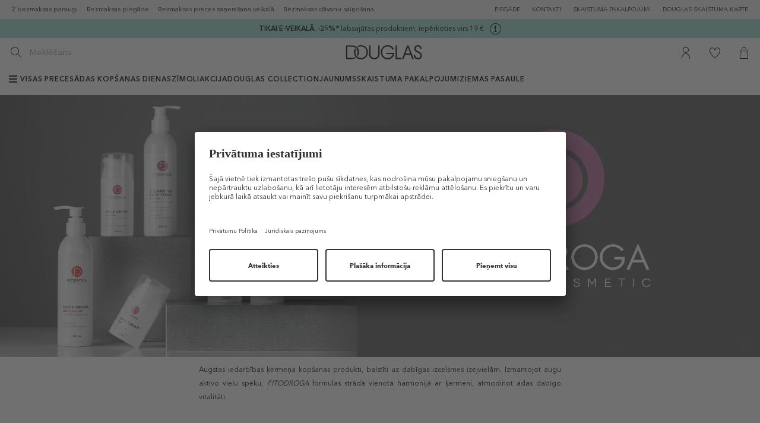

--- FILE ---
content_type: text/html; charset=utf-8
request_url: https://www.douglas.lv/lv/fitodroga-dermocosmetic/
body_size: 49119
content:
<!DOCTYPE html>
<html lang="lv">
<head>
	<title>FITODROGA DERMOCOSMETIC | Douglas.lv</title>
	<meta name="viewport" content="width=device-width, initial-scale=1, maximum-scale=1">
	<meta name="description" content=""/>
	<meta name="keywords" content="fitodrgas
fitodrogas
filodroga
fitodrag
filodroga"/>
	<meta name="robots" content="index,follow" />

		
	<meta http-equiv="Content-Type" content="text/html; charset=utf-8"/>

	<link rel="canonical" href="https://www.douglas.lv/lv/fitodroga-dermocosmetic/" />








	<link href="https://www.douglas.lv/favicon.ico?v=2" rel="shortcut icon" type="image/x-icon" />
	<link rel="stylesheet" type="text/css" href="https://www.douglas.lv/fonts/MyFontsWebfontsKit.css?v=2025121802"/>
    <link rel="stylesheet" type="text/css" href="https://www.douglas.lv/fonts/stylesheet.css?v=2025121802"/>
	<link rel="stylesheet" type="text/css" href="https://www.douglas.lv/vendors/jqueryUI/jquery-ui-1.8.23.custom.css"/>

	<link rel="stylesheet" type="text/css" href="https://www.douglas.lv/vendors/jquery.bxslider/jquery.bxslider.css"/>
	<link rel="stylesheet" type="text/css" href="https://www.douglas.lv/vendors/jScrollPane/style/jquery.jscrollpane.css"/>
	<link rel="stylesheet" type="text/css" href="https://www.douglas.lv/vendors/owl.carousel/dist/assets/owl.carousel.min.css"/>

	<link rel="stylesheet" href="https://www.douglas.lv/vendors/bootstrap-datetimepicker.css" />

				
			<script>
				(function(s,t,a,n){s[t]||(s[t]=a,n=s[a]=function(){n.q.push(arguments)},
						n.q=[],n.v=2,n.l=1*new Date)})(window,"InstanaEumObject","ineum");
				window._wnsIneumStart = performance.now();
				ineum('reportingUrl', 'https://eum-blue-saas.instana.io');
				ineum('key', 'g1-9OjcNQVK-VvapMHvapg');
				ineum('trackSessions');
			</script>
		
		<script defer crossorigin="anonymous" src="https://eum.instana.io/1.7.2/eum.min.js"
				integrity="sha384-cgeSlevgebehPauohUhsnAeBrpjXzaj94mSv3L2EXjCQH0RRb9xSQ2ErGOWkthIJ"></script>
		
		<link rel="stylesheet" type="text/css" href="https://www.douglas.lv/res/css/frontend/brands.css?v=2025121802"/>
		<link rel="stylesheet" type="text/css" href="https://vjs.zencdn.net/7.0.3/video-js.css?v=2025121802"/>
		<link rel="stylesheet" type="text/css" href="https://www.douglas.lv/res/less/bootstrap.css?v=2025121802"/>
		<link rel="stylesheet" type="text/css" href="https://www.douglas.lv/res/less/columns.css?v=2025121802"/>
		<link rel="stylesheet" type="text/css" href="https://www.douglas.lv/res/less/frontend.css?v=2025121802"/>
			<script type="text/javascript" src="https://ajax.googleapis.com/ajax/libs/jquery/1.11.3/jquery.min.js?v=2025121802"></script>
		<script type="text/javascript" src="https://www.douglas.lv/res/vendors/jquery/jquery-migrate-1.2.1.min.js?v=2025121802"></script>
		<script type="text/javascript" src="https://www.douglas.lv/res/js/common.js?v=2025121802"></script>
		<script type="text/javascript" src="//maxcdn.bootstrapcdn.com/bootstrap/3.3.5/js/bootstrap.min.js?v=2025121802"></script>
		<script type="text/javascript" src="/core7.4/vendors/bootstrap-select/js/bootstrap-select.js?v=2025121802"></script>
		

	
	<script type="text/javascript" src="https://www.douglas.lv/vendors/jqueryUI/jquery-ui-1.8.23.custom.min.js"></script>

	<script type="text/javascript" src="https://www.douglas.lv/vendors/moment.js"></script>
	<script type="text/javascript" src="https://www.douglas.lv/vendors/locale-lv.js"></script>
	<script type="text/javascript" src="https://www.douglas.lv/vendors/locale-ee.js"></script>
	<script type="text/javascript" src="https://www.douglas.lv/vendors/bootstrap-datetimepicker.js"></script>

	<script type="text/javascript" src="https://www.douglas.lv/vendors/jquery.textshadow.js"></script>
	<script type="text/javascript" src="https://www.douglas.lv/vendors/fancyBox/jquery.fancybox.pack.js"></script>
	<link rel="stylesheet" type="text/css" href="https://www.douglas.lv/vendors/fancyBox/jquery.fancybox.css"/>

	<script type="text/javascript" src="https://www.douglas.lv/vendors/jquery.bxslider/jquery.bxslider.min.js"></script>
	<script type="text/javascript" src="https://www.douglas.lv/vendors/jScrollPane/script/jquery.mousewheel.js"></script>
	<script type="text/javascript" src="https://www.douglas.lv/vendors/jScrollPane/script/jquery.jscrollpane.min.js"></script>
	<script type="text/javascript" src="https://www.douglas.lv/vendors/owl.carousel/dist/owl.carousel.min.js"></script>
	<script type="text/javascript" src="https://www.douglas.lv/js/frontend/jquery.inputmask.min.js"></script>
	<script type="text/javascript" src="https://www.douglas.lv/vendors/jquery.countdown.2.1.0/js/jquery.plugin.js"></script>
	<script type="text/javascript" src="https://www.douglas.lv/vendors/jquery.countdown.2.1.0/js/jquery.countdown.js"></script>

	<script type="text/javascript" src="https://www.douglas.lv/res/js/frontend/frontend.js?v=2025121802"></script>
	<script type="text/javascript" src="https://www.douglas.lv/res/js/frontend/menu.js?v=2025121802"></script>
	<script type="text/javascript">
$(function(){
	$('#collections_listing h1 a, #sidebar div.collections_sideblock a').click(function(e){
		var params = {hash:'', cat1:0, cat2:0, cat3:0, brand:671, brand_cat:0};
		$.ajax({
			url: '?set_ref=1', 
			data: params,
			success: function(data){
				//
			},
			async: false
		});
		//e.preventDefault();
	});
	$('div.plist a.prod_el, div.plist a.prod_top').click(function(e){		
		var hash = window.location.hash.replace(/^.*#[_]?/, '');
		var params = {hash:hash, cat1:0, cat2:0, cat3:0, brand:671, brand_cat:0};
		$('#ajax_loader').show();
		$.ajax({
			url: '?set_ref=1', 
			data: params,
			success: function(data){
				//
			},
			async: false
		});
	});
});
</script>


	<script>
		
		function hover(element) {
			var str = element.getAttribute("src");
			str = str.substring(0, (str.length)-16)+str.substring((str.length)-4, str.length);
			element.setAttribute('src', str);
		}
		function unhover(element) {
			var str = element.getAttribute("src");
			str = str.substring(0, (str.length)-4) + "_desaturated" + str.substring((str.length)-4, str.length);
			element.setAttribute('src', str);
		}
		
	</script>

	
		
		
			<script data-cookieconsent="ignore">
				window.dataLayer = window.dataLayer || [];
				function gtag() {
					dataLayer.push(arguments);
				}
				gtag("consent", "default", {
					ad_personalization: "denied",
					ad_storage: "denied",
					ad_user_data: "denied",
					analytics_storage: "denied",
					functionality_storage: "denied",
					personalization_storage: "denied",
					security_storage: "granted",
					wait_for_update: 500,
				});
				gtag("set", "ads_data_redaction", true);
				gtag("set", "url_passthrough", true);
			</script>
		

		<!-- Google Tag Manager -->
		
		<noscript><iframe src="//www.googletagmanager.com/ns.html?id=GTM-WDJ96R"
		height="0" width="0" style="display:none;visibility:hidden"></iframe></noscript>
		<script>(function(w,d,s,l,i){w[l]=w[l]||[];w[l].push({'gtm.start':
		new Date().getTime(),event:'gtm.js'});var f=d.getElementsByTagName(s)[0],
		j=d.createElement(s),dl=l!='dataLayer'?'&l='+l:'';j.async=true;j.src=
		'//www.googletagmanager.com/gtm.js?id='+i+dl;f.parentNode.insertBefore(j,f);
		})(window,document,'script','dataLayer','GTM-WDJ96R');</script>
		
		
		<!-- End Google Tag Manager -->

		
			<script>
				if (typeof dataLayer !== "undefined") {
					window.dataLayer.push({
						'event' : 'pageview',
						'dimension16' : 'shop'
					});
				}
			</script>
		





	
	

			<script async charset="UTF-8" src="https://ui.swogo.net/bundles/v4/douglas/swogo.js"></script>
	
	<meta name="verify-paysera" content="8a154568ea31e942452252c4f9ac8523">

						<meta name="facebook-domain-verification" content="4202nwutbivb7l8p7fd41qfufiun0k" />

				    <script type="text/javascript">
        //OMNISEND-SNIPPET-SOURCE-CODE-V1
        window.omnisend = window.omnisend || [];
        omnisend.push(["accountID", "6332c2a0e97a853350feb3bc"]);
        omnisend.push(["track", "$pageViewed"]);
        !function(){var e=document.createElement("script");e.type="text/javascript",e.async=!0,e.src="https://omnisnippet1.com/inshop/launcher-v2.js";var t=document.getElementsByTagName("script")[0];t.parentNode.insertBefore(e,t)}();
        </script>


	
				<script src='//tttd.douglas.lv/www-balt-douglas-lv/prod/utag.sync.js'></script>
		<script src="//tttd.douglas.lv/www-balt-douglas-lv/prod/utag.js"></script>
					<script id="usercentrics-cmp" src="https://app.usercentrics.eu/browser-ui/latest/loader.js" data-settings-id="GkCpTMKESnCOBL" async></script>
	</head>

<body id="type_brands" class="">
	<!-- Loading script asynchronously -->

	
				<script type="text/javascript">
			window.utag_cfg_ovrd = window.utag_cfg_ovrd || {};
			window.utag_cfg_ovrd.noview = true;

			(function(a,b,c,d){
				a='//tttd.douglas.lv/www-balt-douglas-lv/prod/utag.js';
				b=document;c='script';d=b.createElement(c);d.src=a;d.type='text/java'+c;d.async=true;
				a=b.getElementsByTagName(c)[0];a.parentNode.insertBefore(d,a);
			})();
		</script>
		
	
	<script>
		(function () {
			window.customUtagView = function (utagData) {
				var utagScriptStatus = typeof utag === "object" && utag.hasOwnProperty("view");
				var isUtagDataLoaded = typeof utagData !== 'undefined';
				var isIneumLoaded = typeof ineum !== 'undefined';
				var isUCLoaded = typeof UC_UI !== 'undefined' && typeof UC_UI.getServicesBaseInfo === 'function';
				var meta = {
					pageType: utagData.sitegroup,
					consent_presence: false,
					environment: 'dev'
				};

				if (isUCLoaded) {
					UC_UI.getServicesBaseInfo().forEach(function (service) {
						if (service.name === "Tealium IQ") {
							meta.consent_presence = service.consent.status;
						}
					});
				} else {
					meta.consent_presence = undefined;
				}

				switch (utagData.sitegroup) {
					case "Start":
						meta.utag_version = 'unavailable';
						break;
					case "ProductDetailsPage":
						meta.productId = utagData.primary_product_id;
						break;
					case "CategoryPage":
					case "ProductCategoryPage":
						meta.catagoryId = utagData.page_id;
						break;
					case "CartPage":
						meta.productIds = utagData.primary_product_id;
						break;
					case "OrderConfirmationPage":
						meta.productIds = utagData.primary_product_id;
						meta.orderId = utagData.order_id;
						break;
				}

				if (isIneumLoaded) {
					if (!utagScriptStatus) {
						ineum('reportEvent', 'failing_/utagJs/loadScriptFailed', {
							timestamp: Date.now(),
							meta: meta
						});
						console.log('TealiumLog: utag was not found');
					}

					if (!isUtagDataLoaded) {
						ineum('reportEvent', 'failing_/utag_data/', {
							timestamp: Date.now(),
							meta: meta
						});
						console.log('TealiumLog: utag_data was not found');
					}
				} else {
					console.log('TealiumLog: inem.js was failed load or reportEvent fn not found.');
				}

				function tryInitView(utagData, attempsLeft) {
					if (attempsLeft === 0) {
						ineum('reportEvent', 'failing_/utagJs/afterTimeout', {
							timestamp: Date.now(),
							meta: meta
						});
						console.log('TealiumLog: utag.view() attemps 0');
						return;
					}

					if (typeof utag === "object" && utag.hasOwnProperty("view")) {
						console.log('TealiumLog: utag.view() init!');
						utag.view(utagData);
					} else {
						console.log('TealiumLog: utag.view() not init! Again...');
						setTimeout(function () {
							tryInitView(utagData, attempsLeft - 1)
						}, 500);
					}
				}

				tryInitView(utagData, 5);
			}
		})();
	</script>
	

	


































		
			
	<header>
	<div class="skip-header-wrp">
		<a href="#main-container">Pāriet uz galveno saturu</a>
	</div>

	<div class="hidden-sm hidden-xs desktop_privalumai">
		<div class="container-fluid">
			<div class="desktop_privalumai_container clearfix">
				<div data-toggle="tooltip" data-placement="bottom" title="2 bezmaksas paraugi">
					2 bezmaksas paraugi
				</div>
				<div >
					Bezmaksas piegāde
				</div>
				<div >
					Bezmaksas preces saņemšana veikalā
				</div>
				<div >
					Bezmaksas dāvanu saiņošana
				</div>
			</div>
			<ul id="menu_information" class="horizontal-desktop">
            <li>
            <a class="other-menu-link shops" href="https://www.douglas.lv/lv/piegade/" aria-label="Par piegādi">
                PIEGĀDE
            </a>
        </li>
            <li>
            <a class="other-menu-link shops" href="https://www.douglas.lv/lv/kontakti/" aria-label="Uz kontaktiem">
                KONTAKTI
            </a>
        </li>
            <li>
            <a class="other-menu-link shops" href="https://www.douglas.lv/lv/skaistumapakalpojumi/" aria-label="Uz pasākumiem">
                SKAISTUMA PAKALPOJUMI
            </a>
        </li>
            <li>
            <a class="other-menu-link shops" href="https://www.douglas.lv/lv/douglas-skaistuma-karte/" aria-label="Par Dauglas skaistuma karti">
                DOUGLAS SKAISTUMA KARTE
            </a>
        </li>
    














</ul>

		</div>
	</div>
	    <div class="linepromos" style="background-color: #9bdcd2;">
        <div class="wrp">
            <div class="">
                                    <div class="item">
                        <p style="text-align: center;"><span style="color: #000000;"><a href="https://www.douglas.lv/lv/akcijas/"><span style="color: #000000;"><strong>TIKAI E-VEIKALĀ</strong>. <strong>-25%*</strong> labsajūtas produktiem, iepērkoties virs 19 <span style="color: #000000;">€</span></span></a></span></p>
                                                    <span class="info">
                                <a nohref data-id="75" aria-label="Open more information modal" role="button" tabindex="0">
                                    <svg width="19" height="19" viewBox="0 0 19 19" fill="#000000" focusable="false">
                                        <path fill-rule="evenodd" clip-rule="evenodd" d="M0 9.5C0 4.2533 4.2533 0 9.5 0C14.7467 0 19 4.2533 19 9.5C19 14.7467 14.7467 19 9.5 19C4.2533 19 0 14.7467 0 9.5ZM1 9.5C1 14.1869 4.81311 18 9.5 18C14.1869 18 18 14.1869 18 9.5C18 4.81305 14.1869 1 9.5 1C4.81311 1 1 4.81305 1 9.5Z" fill="#000000"></path>
                                        <path d="M9.5 6C10.0523 6 10.5 5.55228 10.5 5C10.5 4.44772 10.0523 4 9.5 4C8.94772 4 8.5 4.44772 8.5 5C8.5 5.55228 8.94772 6 9.5 6Z" fill="#000000"></path>
                                        <path d="M10 8V7H9H7V8H9V14H7V15H9H10H12V14H10V8Z" fill="#000000"></path>
                                    </svg>
                                </a>
                            </span>
                                                                                            </div>
                            </div>
        </div>
    </div>
    
        <script>
            $(function(){

                $('.linepromos .item .info a').on('click keydown', function(e){
                    if (e.type === 'click' || (e.type === 'keydown' && (e.which === 13 || e.which === 32))) {
                        e.preventDefault();
                        var id = $(this).data('id');

                        $.fancybox({
                            autoSize: 'false',
                            fitToView: 'false',
                            maxWidth: 500,
                            href: '?display=content_types/pages/linepromo_info&id=' + id,
                            type: 'ajax',
                        });
                    }
                });

                $('.linepromos .item .countdown').each(function(){
                    var str = $(this).data('time');
                    var date = new Date(str.replace(/-/g, "/"));
                    $(this).countdown({
                        labels: ['Y', 'M', 'w', 'd', 'h', 'm', 's'],
                        labels1: ['Y', 'M', 'w', 'd', 'h', 'm', 's'],
                        format: 'DHMS',
                        until: date,
                    });
                });

                $(document).on('click', '.linepromos .code .click', function(e){
                    e.preventDefault();
                    var obj = $(this).find('.copy-text');
                    var txt = obj.text();
                    var $temp = $('<input>');
                    $("body").append($temp);
                    $temp.val(txt).select();
                    document.execCommand("copy");
                    $temp.remove();

                    /*
                    if (!obj.data('bs.tooltip')) {
                        obj.tooltip({
                            trigger: 'click',
                            title: 'Atlaižu kods veiksmīgi nokopēts',
                            placement: 'bottom'
                        });
                    }
                    obj.tooltip('show');

                    setTimeout(function(){
                         obj.tooltip('hide');
                    }, 3000);
                    */
                });

                            });
        </script>
    


	<div id="head">
		<div class="container-fluid">
							<button id="mainNavButton"
						aria-controls="mainNav"
						aria-expanded="false"
						aria-label="Atvērt galveno navigāciju">
					<img src="https://www.douglas.lv/images/frontend/commerce/burger.svg" alt="" />
				</button>
			
			<div class="search-form">
				<form id="quick_search" action="https://www.douglas.lv/lv/meklesana/" method="get">
					<div class="input-group">
						<span class="input-group-btn">
							<button type="submit" class="btn btn-default" aria-label="Izpildīt meklēšanu">
								<img src="https://www.douglas.lv/images/frontend/commerce/search.svg" alt=""/>
							</button>
						</span>
						<input type="text" class="form-control suggestion-input" id="suggestion-field" autocomplete="off" aria-label="Meklēšanas ieteikums" disabled>
						<input type="text" class="form-control" id="search-field" autocomplete="off" name="s" placeholder="Meklēšana" aria-label="Meklēšana">
					</div>
					<div id="autocomplete" ></div>
					<script src="https://www.douglas.lv/vendors/jquery.debounce-1.0.5.js"></script>
					<script>
						$(document).on('click','.search-suggestion, .ac_wrapper .ac_product,.search .product_element a', function(e) {
							if(typeof $(this).data('query') !== 'undefined') {
								//e.preventDefault();
								var location = $(this).attr('href');
								$.ajax({
									type: 'POST',
									url: '?display=content_types/pages/lupa_event',
									data: {
										query: $(this).data('query'),
										event: typeof $(this).data('suggestion') !== 'undefined'?'suggestionClick':'itemClick',
										item: $(this).data('id'),
										suggestion: typeof $(this).data('suggestion') !== 'undefined'?1:0
									}
								}).then(function() {
									//window.location = location;
								});
							}
						});
						$('#search-field').keydown(function(e) {
							$('#suggestion-field').val('');
						});

                        var currentRequest = null;
						$('#search-field').keyup($.debounce(function() {
							var val = $('#search-field').val();
							$('#suggestion-field').val('');
							if (val.length > 2) {
                                if (currentRequest) currentRequest.abort();
                                currentRequest = $.ajax({
									type: 'POST',
									url: '?display=content_types/pages/autocomplete.tpl&suggestion=1',
									data: { keyword: val },
									success: function(data) {
										$("#autocomplete").html(data).show();
									}
								});
							}
						}, 300));

						$('#quick_search .mobile_trigger').click(function(e) {
							$('#quick_search').addClass('active').find('input[name="s"]').focus();
						});
						$(document).mouseup(function (e){
							var container = $("#quick_search");
							if (!container.is(e.target) && container.has(e.target).length === 0) {
								container.removeClass('active');
							}
						});
					</script>
				</form>

			</div>

			<div id="logo">
				<a href="https://www.douglas.lv/">
										<img src="https://www.douglas.lv/images/logo.svg" alt="Uz Douglas lapu" />
				</a>
			</div>

			<div class="login-icon-wrp menu-icon-wrp">
	<ul id="menu_functional">
					<li>
				<a class="menu_icon" href="https://www.douglas.lv/lv/mans-konts/pasutijumi/?page=pieslegties" aria-label="Uz Manu kontu">
					<img src="https://www.douglas.lv/images/frontend/commerce/user.svg" alt=""/>
				</a>
			</li>
			</ul>
	
		<script>
			$(function(){
				$('#menu_functional .dropdown-toggle').on('click', function(e){
					e.preventDefault();
					$(this).closest('.list-collapse-mobile').toggleClass('open');
				});
			});
		</script>
	
</div>

							<div class="fav-icon-wrp menu-icon-wrp">
					<a class="menu_icon my_favorites" href="https://www.douglas.lv/lv/mans-konts/velmju-grozs/" aria-label="Uz Manu vēlmju sarakstu">
						<img src="https://www.douglas.lv/images/frontend/commerce/heart.svg" alt=""/>
					</a>
				</div>
			
			<div id="cart_info" class="cart-icon-wrp menu-icon-wrp">
	<a id="cartTrigger"
	   class="cart_icon menu_icon"
	   href="https://www.douglas.lv/lv/mans-konts/grozs/"
	   rel="nofollow"
	   role="button"
	   aria-label="Uz Grozu"
	   tabindex="0"
	   aria-haspopup="dialog"
	   aria-expanded="false"
	   aria-controls="cartOverview"
	   data-tealium-info='{&quot;sitegroup&quot;:&quot;BrandCategory&quot;,&quot;page_id&quot;:&quot;category_671&quot;}'>


		<img src="https://www.douglas.lv/images/frontend/commerce/cart.svg" alt=""/>
			</a>
	<div class="overview_container empty"
		 id="cartOverview"
		 role="dialog"
		 aria-labelledby="cartTrigger"
		 hidden>
		<div class="overview clearfix">
			<em class="arrow"></em>
									
			<div class="clearfix" style="padding-bottom: 10px; margin-top: 10px;margin-left:10px;margin-right:10px; border-bottom:1px solid lightgrey;">
				<div style="float:left;  height:28px; line-height: 28px; font-weight: bold;">Kopējā summa:</div>
				<div style="float:right; height:28px; line-height: 28px; font-weight: bold;">0 &euro;</div>
			</div>
			
			<div class="clearfix" style="padding: 12px;">
																						
																
				<table style="padding: 12px;">
					<tr>
						<td style="vertical-align:middle; text-align: left; width: 45px;">
															<img src="https://www.douglas.lv/images/frontend/commerce/free_delivery_now.png" alt="">
													</td>
						<td style="vertical-align: bottom; text-align: left;">
							<span class="text">
																	Līdz <span style="color:#000000; font-weight:bold;">BEZMAKSAS</span> piegādei:<span style='color: #e5378f; font-weight: bold;'> 39.95 &euro;</span>
															</span>
						</td>
					</tr>
														</table>
			</div>
										
			<div class="clearfix">
			
			<a class="buy" href='https://www.douglas.lv/lv/mans-konts/grozs/' data-tealium-info='{&quot;sitegroup&quot;:&quot;BrandCategory&quot;,&quot;page_id&quot;:&quot;category_671&quot;}'>PIRKT</a>
			</div>
					</div>
	</div>
</div>

		</div>
	</div>

			








		<div id="menuOverlay"></div>
		<nav id="mainNavMobile" role="navigation" aria-label="Mobilā navigācija">
    <div class="menu-header">
        <button class="menu-close" aria-label="Close menu">
            <i class="icon icon-close"></i>
        </button>
    </div>

    <div class="menu-content">
        <div id="menuPremiumBlock">
            <div class="container-fluid">
                <ul id="menuPremium">
            <li class="has-submenu" data-title="VISAS PRECES">
                        <div class="menu-item-wrp parent">
                            <a href="https://www.douglas.lv/lv/katalogs/" class="menu-link">
            <span class="burger"><span></span></span>                        VISAS PRECES
        </a>
    
                    <button class="submenu-toggle" data-target='menuSubmenu_69724e8d2a20f' aria-expanded="false" aria-label="Atvērt apakšizvēlni">
        <i class="icon icon-right"></i>
    </button>

            </div>
            <div id="menuSubmenu_69724e8d2a20f" class="submenu" >
                    <div class="submenu-header">
        <button class="submenu-back" aria-label="Atgriezties uz galvenā izvēlne">
            <i class="icon icon-left" aria-hidden="true"></i>
        </button>
        <div class="submenu-title" role="heading" aria-level="2">
            <span>VISAS PRECES</span>
        </div>
        <button class="menu-close" aria-label="Aizvērt izvēlni">
            <i class="icon icon-close" aria-hidden="true"></i>
        </button>
    </div>


                <div class="submenu-content">
                    <ul class="submenu-items">
                                                                                <li >
                                <div class="menu-item-wrp">
                                                <a href="https://www.douglas.lv/lv/davanu-kartes/" class="menu-link">
                                    Dāvanu kartes
        </a>
    
                                                                    </div>

                                                            </li>
                                                                                <li class="has-submenu">
                                <div class="menu-item-wrp">
                                                <a href="https://www.douglas.lv/lv/katalogs/smarzas/" class="menu-link">
                                    Smaržas
        </a>
    
                                        <button class="submenu-toggle" data-target='menuSubmenu_69724e8d2af8b' aria-expanded="false" aria-label="Atvērt apakšizvēlni">
        <i class="icon icon-right"></i>
    </button>
                                </div>

                                                                    <div class="submenu-content">
                                        <div id="menuSubmenu_69724e8d2af8b" class="submenu" >
                                                <div class="submenu-header">
        <button class="submenu-back" aria-label="Atgriezties uz VISAS PRECES">
            <i class="icon icon-left" aria-hidden="true"></i>
        </button>
        <div class="submenu-title" role="heading" aria-level="3">
            <span>Smaržas</span>
        </div>
        <button class="menu-close" aria-label="Aizvērt izvēlni">
            <i class="icon icon-close" aria-hidden="true"></i>
        </button>
    </div>


                                            <div class="submenu-content">
                                                <ul class="submenu-items">
                                                                                                                                                                    <li class="has-submenu">
                                                            <div class="menu-item-wrp">
                                                                            <a href="https://www.douglas.lv/lv/katalogs/smarzas/sieviesu-smarzas/" class="menu-link">
                                    Sieviešu smaržas
        </a>
    
                                                                    <button class="submenu-toggle" data-target='menuSubmenu_69724e8d2afb1' aria-expanded="false" aria-label="Atvērt apakšizvēlni">
        <i class="icon icon-right"></i>
    </button>
                                                            </div>

                                                                                                                            <div id="menuSubmenu_69724e8d2afb1" class="submenu">
                                                                        <div class="submenu-header">
        <button class="submenu-back" aria-label="Atgriezties uz Smaržas">
            <i class="icon icon-left" aria-hidden="true"></i>
        </button>
        <div class="submenu-title" role="heading" aria-level="4">
            <span>Sieviešu smaržas</span>
        </div>
        <button class="menu-close" aria-label="Aizvērt izvēlni">
            <i class="icon icon-close" aria-hidden="true"></i>
        </button>
    </div>


                                                                    <div class="submenu-content">
                                                                        <ul class="submenu-items">
                                                                                                                                                            <li>
                                                                                    <div class="menu-item-wrp">
                                                                                                    <a href="https://www.douglas.lv/lv/katalogs/smarzas/sieviesu-smarzas/smarzas/" class="menu-link">
                                    Smaržas
        </a>
    
                                                                                    </div>
                                                                                </li>
                                                                                                                                                            <li>
                                                                                    <div class="menu-item-wrp">
                                                                                                    <a href="https://www.douglas.lv/lv/katalogs/smarzas/nisas-aromati/vinai/" class="menu-link">
                                    Nišas aromāti
        </a>
    
                                                                                    </div>
                                                                                </li>
                                                                                                                                                            <li>
                                                                                    <div class="menu-item-wrp">
                                                                                                    <a href="https://www.douglas.lv/lv/katalogs/smarzas/sieviesu-smarzas/parfimeti-dezodoranti/" class="menu-link">
                                    Parfimēti dezodoranti
        </a>
    
                                                                                    </div>
                                                                                </li>
                                                                                                                                                            <li>
                                                                                    <div class="menu-item-wrp">
                                                                                                    <a href="https://www.douglas.lv/lv/katalogs/smarzas/sieviesu-smarzas/parfimetas-dusas-zelejas/" class="menu-link">
                                    Parfimētas dušas želejas
        </a>
    
                                                                                    </div>
                                                                                </li>
                                                                                                                                                            <li>
                                                                                    <div class="menu-item-wrp">
                                                                                                    <a href="https://www.douglas.lv/lv/katalogs/smarzas/sieviesu-smarzas/parfimeti-kopsanas-lidzekli/" class="menu-link">
                                    Parfimēti kopšanas līdzekļi
        </a>
    
                                                                                    </div>
                                                                                </li>
                                                                                                                                                            <li>
                                                                                    <div class="menu-item-wrp">
                                                                                                    <a href="https://www.douglas.lv/lv/katalogs/smarzas/sieviesu-smarzas/komplekti/" class="menu-link">
                                    Komplekti
        </a>
    
                                                                                    </div>
                                                                                </li>
                                                                                                                                                            <li>
                                                                                    <div class="menu-item-wrp">
                                                                                                    <a href="https://www.douglas.lv/lv/katalogs/top-10-aromati-sievietem/" class="menu-link">
                                    Top 10 aromāti sievietēm
        </a>
    
                                                                                    </div>
                                                                                </li>
                                                                                                                                                            <li>
                                                                                    <div class="menu-item-wrp">
                                                                                                    <a href="https://www.douglas.lv/lv/katalogs/smarzas/sieviesu-smarzas/" class="menu-link">
                                    »Visi produkti
        </a>
    
                                                                                    </div>
                                                                                </li>
                                                                                                                                                    </ul>
                                                                    </div>
                                                                </div>
                                                                                                                    </li>
                                                                                                                                                                    <li class="has-submenu">
                                                            <div class="menu-item-wrp">
                                                                            <a href="https://www.douglas.lv/lv/katalogs/smarzas/viriesu-smarzas/" class="menu-link">
                                    Vīriešu smaržas
        </a>
    
                                                                    <button class="submenu-toggle" data-target='menuSubmenu_69724e8d2b059' aria-expanded="false" aria-label="Atvērt apakšizvēlni">
        <i class="icon icon-right"></i>
    </button>
                                                            </div>

                                                                                                                            <div id="menuSubmenu_69724e8d2b059" class="submenu">
                                                                        <div class="submenu-header">
        <button class="submenu-back" aria-label="Atgriezties uz Smaržas">
            <i class="icon icon-left" aria-hidden="true"></i>
        </button>
        <div class="submenu-title" role="heading" aria-level="4">
            <span>Vīriešu smaržas</span>
        </div>
        <button class="menu-close" aria-label="Aizvērt izvēlni">
            <i class="icon icon-close" aria-hidden="true"></i>
        </button>
    </div>


                                                                    <div class="submenu-content">
                                                                        <ul class="submenu-items">
                                                                                                                                                            <li>
                                                                                    <div class="menu-item-wrp">
                                                                                                    <a href="https://www.douglas.lv/lv/katalogs/smarzas/viriesu-smarzas/smarzas/" class="menu-link">
                                    Smaržas
        </a>
    
                                                                                    </div>
                                                                                </li>
                                                                                                                                                            <li>
                                                                                    <div class="menu-item-wrp">
                                                                                                    <a href="https://www.douglas.lv/lv/katalogs/smarzas/nisas-aromati/vinam/" class="menu-link">
                                    Nišas aromāti
        </a>
    
                                                                                    </div>
                                                                                </li>
                                                                                                                                                            <li>
                                                                                    <div class="menu-item-wrp">
                                                                                                    <a href="https://www.douglas.lv/lv/katalogs/smarzas/viriesu-smarzas/parfimeti-dezodoranti/" class="menu-link">
                                    Parfimēti dezodoranti
        </a>
    
                                                                                    </div>
                                                                                </li>
                                                                                                                                                            <li>
                                                                                    <div class="menu-item-wrp">
                                                                                                    <a href="https://www.douglas.lv/lv/katalogs/smarzas/viriesu-smarzas/parfimetas-dusas-zelejas/" class="menu-link">
                                    Parfimētas dušas želejas
        </a>
    
                                                                                    </div>
                                                                                </li>
                                                                                                                                                            <li>
                                                                                    <div class="menu-item-wrp">
                                                                                                    <a href="https://www.douglas.lv/lv/katalogs/smarzas/viriesu-smarzas/parfimeti-pec-skusanas-lidzekli/" class="menu-link">
                                    Parfimēti pēc skūšanās līdzekļi
        </a>
    
                                                                                    </div>
                                                                                </li>
                                                                                                                                                            <li>
                                                                                    <div class="menu-item-wrp">
                                                                                                    <a href="https://www.douglas.lv/lv/katalogs/smarzas/viriesu-smarzas/komplekti/" class="menu-link">
                                    Komplekti
        </a>
    
                                                                                    </div>
                                                                                </li>
                                                                                                                                                            <li>
                                                                                    <div class="menu-item-wrp">
                                                                                                    <a href="https://www.douglas.lv/lv/katalogs/top-10-aromati-viriesiem/" class="menu-link">
                                    Top 10 aromāti vīriešiem
        </a>
    
                                                                                    </div>
                                                                                </li>
                                                                                                                                                            <li>
                                                                                    <div class="menu-item-wrp">
                                                                                                    <a href="https://www.douglas.lv/lv/katalogs/smarzas/viriesu-smarzas/" class="menu-link">
                                    »Visi produkti
        </a>
    
                                                                                    </div>
                                                                                </li>
                                                                                                                                                    </ul>
                                                                    </div>
                                                                </div>
                                                                                                                    </li>
                                                                                                                                                                    <li class="has-submenu">
                                                            <div class="menu-item-wrp">
                                                                            <a href="https://www.douglas.lv/lv/katalogs/smarzas/unisex/" class="menu-link">
                                    Unisex
        </a>
    
                                                                    <button class="submenu-toggle" data-target='menuSubmenu_69724e8d2b09f' aria-expanded="false" aria-label="Atvērt apakšizvēlni">
        <i class="icon icon-right"></i>
    </button>
                                                            </div>

                                                                                                                            <div id="menuSubmenu_69724e8d2b09f" class="submenu">
                                                                        <div class="submenu-header">
        <button class="submenu-back" aria-label="Atgriezties uz Smaržas">
            <i class="icon icon-left" aria-hidden="true"></i>
        </button>
        <div class="submenu-title" role="heading" aria-level="4">
            <span>Unisex</span>
        </div>
        <button class="menu-close" aria-label="Aizvērt izvēlni">
            <i class="icon icon-close" aria-hidden="true"></i>
        </button>
    </div>


                                                                    <div class="submenu-content">
                                                                        <ul class="submenu-items">
                                                                                                                                                            <li>
                                                                                    <div class="menu-item-wrp">
                                                                                                    <a href="https://www.douglas.lv/lv/katalogs/smarzas/unisex/smarzas/" class="menu-link">
                                    Smaržas
        </a>
    
                                                                                    </div>
                                                                                </li>
                                                                                                                                                    </ul>
                                                                    </div>
                                                                </div>
                                                                                                                    </li>
                                                                                                                                                                    <li >
                                                            <div class="menu-item-wrp">
                                                                            <a href="https://www.douglas.lv/lv/katalogs/smarzas/majai-un-auto/" class="menu-link">
                                    Mājai un auto
        </a>
    
                                                                                                                            </div>

                                                                                                                    </li>
                                                                                                                                                                    <li >
                                                            <div class="menu-item-wrp">
                                                                            <a href="https://www.douglas.lv/lv/katalogs/smarzas/nisas-aromati/" class="menu-link">
                                    Nišas smaržas
        </a>
    
                                                                                                                            </div>

                                                                                                                    </li>
                                                                                                                                                                    <li class="has-submenu">
                                                            <div class="menu-item-wrp">
                                                                            <a href="https://www.douglas.lv/lv/katalogs/#tag:3;product_type:1,2,3" class="menu-link">
                                    Jaunums
        </a>
    
                                                                    <button class="submenu-toggle" data-target='menuSubmenu_69724e8d2b0ca' aria-expanded="false" aria-label="Atvērt apakšizvēlni">
        <i class="icon icon-right"></i>
    </button>
                                                            </div>

                                                                                                                            <div id="menuSubmenu_69724e8d2b0ca" class="submenu">
                                                                        <div class="submenu-header">
        <button class="submenu-back" aria-label="Atgriezties uz Smaržas">
            <i class="icon icon-left" aria-hidden="true"></i>
        </button>
        <div class="submenu-title" role="heading" aria-level="4">
            <span>Jaunums</span>
        </div>
        <button class="menu-close" aria-label="Aizvērt izvēlni">
            <i class="icon icon-close" aria-hidden="true"></i>
        </button>
    </div>


                                                                    <div class="submenu-content">
                                                                        <ul class="submenu-items">
                                                                                                                                                            <li>
                                                                                    <div class="menu-item-wrp">
                                                                                                    <a href="https://www.douglas.lv/lv/bond-no-9/" class="menu-link">
                                    BOND NO. 9
        </a>
    
                                                                                    </div>
                                                                                </li>
                                                                                                                                                            <li>
                                                                                    <div class="menu-item-wrp">
                                                                                                    <a href="https://www.douglas.lv/lv/lattafa/" class="menu-link">
                                    LATTAFA
        </a>
    
                                                                                    </div>
                                                                                </li>
                                                                                                                                                            <li>
                                                                                    <div class="menu-item-wrp">
                                                                                                    <a href="https://www.douglas.lv/lv/brecourt/" class="menu-link">
                                    BRECOURT
        </a>
    
                                                                                    </div>
                                                                                </li>
                                                                                                                                                            <li>
                                                                                    <div class="menu-item-wrp">
                                                                                                    <a href="https://www.douglas.lv/lv/khlo-kardashian/" class="menu-link">
                                    KHLOÉ KARDASHIAN
        </a>
    
                                                                                    </div>
                                                                                </li>
                                                                                                                                                            <li>
                                                                                    <div class="menu-item-wrp">
                                                                                                    <a href="https://www.douglas.lv/lv/hfc-paris/" class="menu-link">
                                    HFC PARIS
        </a>
    
                                                                                    </div>
                                                                                </li>
                                                                                                                                                    </ul>
                                                                    </div>
                                                                </div>
                                                                                                                    </li>
                                                                                                                                                                    <li >
                                                            <div class="menu-item-wrp">
                                                                            <a href="https://www.douglas.lv/lv/katalogs/douglas-collection-beautiful-stories-open-your/" class="menu-link">
                                    DOUGLAS Open Your Heart
        </a>
    
                                                                                                                            </div>

                                                                                                                    </li>
                                                                                                    </ul>
                                            </div>
                                        </div>
                                    </div>
                                                            </li>
                                                                                <li class="has-submenu">
                                <div class="menu-item-wrp">
                                                <a href="https://www.douglas.lv/lv/katalogs/make-up/" class="menu-link">
                                    Make-up
        </a>
    
                                        <button class="submenu-toggle" data-target='menuSubmenu_69724e8d2b0fe' aria-expanded="false" aria-label="Atvērt apakšizvēlni">
        <i class="icon icon-right"></i>
    </button>
                                </div>

                                                                    <div class="submenu-content">
                                        <div id="menuSubmenu_69724e8d2b0fe" class="submenu" >
                                                <div class="submenu-header">
        <button class="submenu-back" aria-label="Atgriezties uz VISAS PRECES">
            <i class="icon icon-left" aria-hidden="true"></i>
        </button>
        <div class="submenu-title" role="heading" aria-level="3">
            <span>Make-up</span>
        </div>
        <button class="menu-close" aria-label="Aizvērt izvēlni">
            <i class="icon icon-close" aria-hidden="true"></i>
        </button>
    </div>


                                            <div class="submenu-content">
                                                <ul class="submenu-items">
                                                                                                                                                                    <li class="has-submenu">
                                                            <div class="menu-item-wrp">
                                                                            <a href="https://www.douglas.lv/lv/katalogs/make-up/kosmetika-sejai/" class="menu-link">
                                    Kosmētika sejai
        </a>
    
                                                                    <button class="submenu-toggle" data-target='menuSubmenu_69724e8d2b11d' aria-expanded="false" aria-label="Atvērt apakšizvēlni">
        <i class="icon icon-right"></i>
    </button>
                                                            </div>

                                                                                                                            <div id="menuSubmenu_69724e8d2b11d" class="submenu">
                                                                        <div class="submenu-header">
        <button class="submenu-back" aria-label="Atgriezties uz Make-up">
            <i class="icon icon-left" aria-hidden="true"></i>
        </button>
        <div class="submenu-title" role="heading" aria-level="4">
            <span>Kosmētika sejai</span>
        </div>
        <button class="menu-close" aria-label="Aizvērt izvēlni">
            <i class="icon icon-close" aria-hidden="true"></i>
        </button>
    </div>


                                                                    <div class="submenu-content">
                                                                        <ul class="submenu-items">
                                                                                                                                                            <li>
                                                                                    <div class="menu-item-wrp">
                                                                                                    <a href="https://www.douglas.lv/lv/katalogs/make-up/kosmetika-sejai/grima-baze/" class="menu-link">
                                    Grima bāze
        </a>
    
                                                                                    </div>
                                                                                </li>
                                                                                                                                                            <li>
                                                                                    <div class="menu-item-wrp">
                                                                                                    <a href="https://www.douglas.lv/lv/katalogs/make-up/kosmetika-sejai/grima-pamats/" class="menu-link">
                                    Grima pamats
        </a>
    
                                                                                    </div>
                                                                                </li>
                                                                                                                                                            <li>
                                                                                    <div class="menu-item-wrp">
                                                                                                    <a href="https://www.douglas.lv/lv/katalogs/make-up/kosmetika-sejai/korektori/" class="menu-link">
                                    Korektori
        </a>
    
                                                                                    </div>
                                                                                </li>
                                                                                                                                                            <li>
                                                                                    <div class="menu-item-wrp">
                                                                                                    <a href="https://www.douglas.lv/lv/katalogs/make-up/kosmetika-sejai/puderi/" class="menu-link">
                                    Pūderi
        </a>
    
                                                                                    </div>
                                                                                </li>
                                                                                                                                                            <li>
                                                                                    <div class="menu-item-wrp">
                                                                                                    <a href="https://www.douglas.lv/lv/katalogs/make-up/kosmetika-sejai/vaigu-sartumi/" class="menu-link">
                                    Vaigu sārtumi
        </a>
    
                                                                                    </div>
                                                                                </li>
                                                                                                                                                            <li>
                                                                                    <div class="menu-item-wrp">
                                                                                                    <a href="https://www.douglas.lv/lv/katalogs/make-up/kosmetika-sejai/komplekti/" class="menu-link">
                                    Komplekti
        </a>
    
                                                                                    </div>
                                                                                </li>
                                                                                                                                                            <li>
                                                                                    <div class="menu-item-wrp">
                                                                                                    <a href="https://www.douglas.lv/lv/katalogs/make-up/kosmetika-sejai/" class="menu-link">
                                    »Visi produkti
        </a>
    
                                                                                    </div>
                                                                                </li>
                                                                                                                                                    </ul>
                                                                    </div>
                                                                </div>
                                                                                                                    </li>
                                                                                                                                                                    <li class="has-submenu">
                                                            <div class="menu-item-wrp">
                                                                            <a href="https://www.douglas.lv/lv/katalogs/make-up/kosmetika-acim/" class="menu-link">
                                    Kosmētika acīm
        </a>
    
                                                                    <button class="submenu-toggle" data-target='menuSubmenu_69724e8d2b17e' aria-expanded="false" aria-label="Atvērt apakšizvēlni">
        <i class="icon icon-right"></i>
    </button>
                                                            </div>

                                                                                                                            <div id="menuSubmenu_69724e8d2b17e" class="submenu">
                                                                        <div class="submenu-header">
        <button class="submenu-back" aria-label="Atgriezties uz Make-up">
            <i class="icon icon-left" aria-hidden="true"></i>
        </button>
        <div class="submenu-title" role="heading" aria-level="4">
            <span>Kosmētika acīm</span>
        </div>
        <button class="menu-close" aria-label="Aizvērt izvēlni">
            <i class="icon icon-close" aria-hidden="true"></i>
        </button>
    </div>


                                                                    <div class="submenu-content">
                                                                        <ul class="submenu-items">
                                                                                                                                                            <li>
                                                                                    <div class="menu-item-wrp">
                                                                                                    <a href="https://www.douglas.lv/lv/katalogs/make-up/kosmetika-acim/skropstu-tusas/" class="menu-link">
                                    Skropstu tušas
        </a>
    
                                                                                    </div>
                                                                                </li>
                                                                                                                                                            <li>
                                                                                    <div class="menu-item-wrp">
                                                                                                    <a href="https://www.douglas.lv/lv/katalogs/make-up/kosmetika-acim/acu-zimuli-un-laineri/" class="menu-link">
                                    Acu zīmuļi un laineri
        </a>
    
                                                                                    </div>
                                                                                </li>
                                                                                                                                                            <li>
                                                                                    <div class="menu-item-wrp">
                                                                                                    <a href="https://www.douglas.lv/lv/katalogs/make-up/kosmetika-acim/acu-enas/" class="menu-link">
                                    Acu ēnas
        </a>
    
                                                                                    </div>
                                                                                </li>
                                                                                                                                                            <li>
                                                                                    <div class="menu-item-wrp">
                                                                                                    <a href="https://www.douglas.lv/lv/katalogs/make-up/kosmetika-acim/uzacim/" class="menu-link">
                                    Uzacīm
        </a>
    
                                                                                    </div>
                                                                                </li>
                                                                                                                                                            <li>
                                                                                    <div class="menu-item-wrp">
                                                                                                    <a href="https://www.douglas.lv/lv/katalogs/make-up/kosmetika-acim/maksligas-skropstas/" class="menu-link">
                                    Mākslīgās skropstas
        </a>
    
                                                                                    </div>
                                                                                </li>
                                                                                                                                                            <li>
                                                                                    <div class="menu-item-wrp">
                                                                                                    <a href="https://www.douglas.lv/lv/katalogs/make-up/kosmetika-acim/komplekti/" class="menu-link">
                                    Komplekti
        </a>
    
                                                                                    </div>
                                                                                </li>
                                                                                                                                                            <li>
                                                                                    <div class="menu-item-wrp">
                                                                                                    <a href="https://www.douglas.lv/lv/katalogs/make-up/kosmetika-acim/" class="menu-link">
                                    »Visi produkti
        </a>
    
                                                                                    </div>
                                                                                </li>
                                                                                                                                                    </ul>
                                                                    </div>
                                                                </div>
                                                                                                                    </li>
                                                                                                                                                                    <li class="has-submenu">
                                                            <div class="menu-item-wrp">
                                                                            <a href="https://www.douglas.lv/lv/katalogs/make-up/kosmetika-lupam/" class="menu-link">
                                    Kosmētika lūpām
        </a>
    
                                                                    <button class="submenu-toggle" data-target='menuSubmenu_69724e8d2b1b8' aria-expanded="false" aria-label="Atvērt apakšizvēlni">
        <i class="icon icon-right"></i>
    </button>
                                                            </div>

                                                                                                                            <div id="menuSubmenu_69724e8d2b1b8" class="submenu">
                                                                        <div class="submenu-header">
        <button class="submenu-back" aria-label="Atgriezties uz Make-up">
            <i class="icon icon-left" aria-hidden="true"></i>
        </button>
        <div class="submenu-title" role="heading" aria-level="4">
            <span>Kosmētika lūpām</span>
        </div>
        <button class="menu-close" aria-label="Aizvērt izvēlni">
            <i class="icon icon-close" aria-hidden="true"></i>
        </button>
    </div>


                                                                    <div class="submenu-content">
                                                                        <ul class="submenu-items">
                                                                                                                                                            <li>
                                                                                    <div class="menu-item-wrp">
                                                                                                    <a href="https://www.douglas.lv/lv/katalogs/make-up/kosmetika-lupam/lupu-krasas/" class="menu-link">
                                    Lūpu krāsas
        </a>
    
                                                                                    </div>
                                                                                </li>
                                                                                                                                                            <li>
                                                                                    <div class="menu-item-wrp">
                                                                                                    <a href="https://www.douglas.lv/lv/katalogs/make-up/kosmetika-lupam/lupu-spidumi/" class="menu-link">
                                    Lūpu spīdumi
        </a>
    
                                                                                    </div>
                                                                                </li>
                                                                                                                                                            <li>
                                                                                    <div class="menu-item-wrp">
                                                                                                    <a href="https://www.douglas.lv/lv/katalogs/make-up/kosmetika-lupam/lupu-zimuli/" class="menu-link">
                                    Lūpu zīmuļi
        </a>
    
                                                                                    </div>
                                                                                </li>
                                                                                                                                                            <li>
                                                                                    <div class="menu-item-wrp">
                                                                                                    <a href="https://www.douglas.lv/lv/katalogs/make-up/kosmetika-lupam/lupu-balzami/" class="menu-link">
                                    Lūpu balzami
        </a>
    
                                                                                    </div>
                                                                                </li>
                                                                                                                                                            <li>
                                                                                    <div class="menu-item-wrp">
                                                                                                    <a href="https://www.douglas.lv/lv/katalogs/make-up/kosmetika-lupam/lupu-krasas-baze/" class="menu-link">
                                    Lūpu krāsas bāze
        </a>
    
                                                                                    </div>
                                                                                </li>
                                                                                                                                                            <li>
                                                                                    <div class="menu-item-wrp">
                                                                                                    <a href="https://www.douglas.lv/lv/katalogs/make-up/kosmetika-lupam/komplekti/" class="menu-link">
                                    Komplekti
        </a>
    
                                                                                    </div>
                                                                                </li>
                                                                                                                                                            <li>
                                                                                    <div class="menu-item-wrp">
                                                                                                    <a href="https://www.douglas.lv/lv/katalogs/make-up/kosmetika-lupam/" class="menu-link">
                                    »Visi produkti
        </a>
    
                                                                                    </div>
                                                                                </li>
                                                                                                                                                    </ul>
                                                                    </div>
                                                                </div>
                                                                                                                    </li>
                                                                                                                                                                    <li class="has-submenu">
                                                            <div class="menu-item-wrp">
                                                                            <a href="https://www.douglas.lv/lv/katalogs/make-up/kosmetika-nagiem/" class="menu-link">
                                    Kosmētika nagiem
        </a>
    
                                                                    <button class="submenu-toggle" data-target='menuSubmenu_69724e8d2b1f0' aria-expanded="false" aria-label="Atvērt apakšizvēlni">
        <i class="icon icon-right"></i>
    </button>
                                                            </div>

                                                                                                                            <div id="menuSubmenu_69724e8d2b1f0" class="submenu">
                                                                        <div class="submenu-header">
        <button class="submenu-back" aria-label="Atgriezties uz Make-up">
            <i class="icon icon-left" aria-hidden="true"></i>
        </button>
        <div class="submenu-title" role="heading" aria-level="4">
            <span>Kosmētika nagiem</span>
        </div>
        <button class="menu-close" aria-label="Aizvērt izvēlni">
            <i class="icon icon-close" aria-hidden="true"></i>
        </button>
    </div>


                                                                    <div class="submenu-content">
                                                                        <ul class="submenu-items">
                                                                                                                                                            <li>
                                                                                    <div class="menu-item-wrp">
                                                                                                    <a href="https://www.douglas.lv/lv/katalogs/make-up/kosmetika-nagiem/nagu-lakas/" class="menu-link">
                                    Nagu lakas
        </a>
    
                                                                                    </div>
                                                                                </li>
                                                                                                                                                            <li>
                                                                                    <div class="menu-item-wrp">
                                                                                                    <a href="https://www.douglas.lv/lv/katalogs/make-up/kosmetika-nagiem/nagu-lakas-nonemeji/" class="menu-link">
                                    Nagu lakas noņēmēji
        </a>
    
                                                                                    </div>
                                                                                </li>
                                                                                                                                                            <li>
                                                                                    <div class="menu-item-wrp">
                                                                                                    <a href="https://www.douglas.lv/lv/katalogs/make-up/kosmetika-nagiem/komplekti/" class="menu-link">
                                    Komplekti
        </a>
    
                                                                                    </div>
                                                                                </li>
                                                                                                                                                            <li>
                                                                                    <div class="menu-item-wrp">
                                                                                                    <a href="https://www.douglas.lv/lv/katalogs/make-up/kosmetika-nagiem/" class="menu-link">
                                    »Visi produkti
        </a>
    
                                                                                    </div>
                                                                                </li>
                                                                                                                                                    </ul>
                                                                    </div>
                                                                </div>
                                                                                                                    </li>
                                                                                                                                                                    <li class="has-submenu">
                                                            <div class="menu-item-wrp">
                                                                            <a href="https://www.douglas.lv/lv/katalogs/make-up/aksesuari-un-piederumi/" class="menu-link">
                                    Aksesuāri un piederumi
        </a>
    
                                                                    <button class="submenu-toggle" data-target='menuSubmenu_69724e8d2b219' aria-expanded="false" aria-label="Atvērt apakšizvēlni">
        <i class="icon icon-right"></i>
    </button>
                                                            </div>

                                                                                                                            <div id="menuSubmenu_69724e8d2b219" class="submenu">
                                                                        <div class="submenu-header">
        <button class="submenu-back" aria-label="Atgriezties uz Make-up">
            <i class="icon icon-left" aria-hidden="true"></i>
        </button>
        <div class="submenu-title" role="heading" aria-level="4">
            <span>Aksesuāri un piederumi</span>
        </div>
        <button class="menu-close" aria-label="Aizvērt izvēlni">
            <i class="icon icon-close" aria-hidden="true"></i>
        </button>
    </div>


                                                                    <div class="submenu-content">
                                                                        <ul class="submenu-items">
                                                                                                                                                            <li>
                                                                                    <div class="menu-item-wrp">
                                                                                                    <a href="https://www.douglas.lv/lv/katalogs/make-up/aksesuari-un-piederumi/sukli-un-svammes/" class="menu-link">
                                    Sūkļi un švammes
        </a>
    
                                                                                    </div>
                                                                                </li>
                                                                                                                                                            <li>
                                                                                    <div class="menu-item-wrp">
                                                                                                    <a href="https://www.douglas.lv/lv/katalogs/make-up/aksesuari-un-piederumi/kosmetikas-otas/" class="menu-link">
                                    Kosmētikas otas
        </a>
    
                                                                                    </div>
                                                                                </li>
                                                                                                                                                            <li>
                                                                                    <div class="menu-item-wrp">
                                                                                                    <a href="https://www.douglas.lv/lv/katalogs/make-up/aksesuari-un-piederumi/zimulu-asinamie/" class="menu-link">
                                    Zīmuļu asināmie
        </a>
    
                                                                                    </div>
                                                                                </li>
                                                                                                                                                            <li>
                                                                                    <div class="menu-item-wrp">
                                                                                                    <a href="https://www.douglas.lv/lv/katalogs/adas-kopsana/aksesuari-adas-kopsanai/manikiram-un-pedikiram/" class="menu-link">
                                    Manikīra piederumi
        </a>
    
                                                                                    </div>
                                                                                </li>
                                                                                                                                                            <li>
                                                                                    <div class="menu-item-wrp">
                                                                                                    <a href="https://www.douglas.lv/lv/katalogs/make-up/aksesuari-un-piederumi/kosmetikas-macini/" class="menu-link">
                                    Kosmētikas maciņi
        </a>
    
                                                                                    </div>
                                                                                </li>
                                                                                                                                                            <li>
                                                                                    <div class="menu-item-wrp">
                                                                                                    <a href="https://www.douglas.lv/lv/katalogs/make-up/aksesuari-un-piederumi/" class="menu-link">
                                    Aksesuāri
        </a>
    
                                                                                    </div>
                                                                                </li>
                                                                                                                                                            <li>
                                                                                    <div class="menu-item-wrp">
                                                                                                    <a href="https://www.douglas.lv/lv/katalogs/make-up/aksesuari-un-piederumi/" class="menu-link">
                                    »Visi produkti
        </a>
    
                                                                                    </div>
                                                                                </li>
                                                                                                                                                    </ul>
                                                                    </div>
                                                                </div>
                                                                                                                    </li>
                                                                                                                                                                    <li class="has-submenu">
                                                            <div class="menu-item-wrp">
                                                                            <a href="https://www.douglas.lv/lv/katalogs/make-up/" class="menu-link">
                                    Jaunums
        </a>
    
                                                                    <button class="submenu-toggle" data-target='menuSubmenu_69724e8d2b24f' aria-expanded="false" aria-label="Atvērt apakšizvēlni">
        <i class="icon icon-right"></i>
    </button>
                                                            </div>

                                                                                                                            <div id="menuSubmenu_69724e8d2b24f" class="submenu">
                                                                        <div class="submenu-header">
        <button class="submenu-back" aria-label="Atgriezties uz Make-up">
            <i class="icon icon-left" aria-hidden="true"></i>
        </button>
        <div class="submenu-title" role="heading" aria-level="4">
            <span>Jaunums</span>
        </div>
        <button class="menu-close" aria-label="Aizvērt izvēlni">
            <i class="icon icon-close" aria-hidden="true"></i>
        </button>
    </div>


                                                                    <div class="submenu-content">
                                                                        <ul class="submenu-items">
                                                                                                                                                            <li>
                                                                                    <div class="menu-item-wrp">
                                                                                                    <a href="https://www.douglas.lv/lv/dear-dahlia/" class="menu-link">
                                    DEAR DAHLIA
        </a>
    
                                                                                    </div>
                                                                                </li>
                                                                                                                                                            <li>
                                                                                    <div class="menu-item-wrp">
                                                                                                    <a href="https://www.douglas.lv/lv/huda-beauty/" class="menu-link">
                                    HUDA BEAUTY
        </a>
    
                                                                                    </div>
                                                                                </li>
                                                                                                                                                            <li>
                                                                                    <div class="menu-item-wrp">
                                                                                                    <a href="https://www.douglas.lv/lv/mesauda/" class="menu-link">
                                    MESAUDA
        </a>
    
                                                                                    </div>
                                                                                </li>
                                                                                                                                                            <li>
                                                                                    <div class="menu-item-wrp">
                                                                                                    <a href="https://www.douglas.lv/lv/florence-by-mills/" class="menu-link">
                                    FLORENCE BY MILS
        </a>
    
                                                                                    </div>
                                                                                </li>
                                                                                                                                                            <li>
                                                                                    <div class="menu-item-wrp">
                                                                                                    <a href="https://www.douglas.lv/lv/inglot/" class="menu-link">
                                    INGLOT
        </a>
    
                                                                                    </div>
                                                                                </li>
                                                                                                                                                            <li>
                                                                                    <div class="menu-item-wrp">
                                                                                                    <a href="https://www.douglas.lv/lv/i-heart-revolution/" class="menu-link">
                                    I HEART REVOLUTION
        </a>
    
                                                                                    </div>
                                                                                </li>
                                                                                                                                                    </ul>
                                                                    </div>
                                                                </div>
                                                                                                                    </li>
                                                                                                                                                                    <li >
                                                            <div class="menu-item-wrp">
                                                                            <a href="https://www.douglas.lv/lv/huda-beauty/" class="menu-link">
                                    Huda Beauty Easy Blur
        </a>
    
                                                                                                                            </div>

                                                                                                                    </li>
                                                                                                                                                                    <li >
                                                            <div class="menu-item-wrp">
                                                                            <a href="https://www.douglas.lv/lv/katalogs/top-10-dekorativas-kosmetikas-produkti/" class="menu-link">
                                    TOP 10 dekoratīvās kosmētikas produkti
        </a>
    
                                                                                                                            </div>

                                                                                                                    </li>
                                                                                                    </ul>
                                            </div>
                                        </div>
                                    </div>
                                                            </li>
                                                                                <li class="has-submenu">
                                <div class="menu-item-wrp">
                                                <a href="https://www.douglas.lv/lv/katalogs/adas-kopsana/" class="menu-link">
                                    Ādai
        </a>
    
                                        <button class="submenu-toggle" data-target='menuSubmenu_69724e8d2b28f' aria-expanded="false" aria-label="Atvērt apakšizvēlni">
        <i class="icon icon-right"></i>
    </button>
                                </div>

                                                                    <div class="submenu-content">
                                        <div id="menuSubmenu_69724e8d2b28f" class="submenu" >
                                                <div class="submenu-header">
        <button class="submenu-back" aria-label="Atgriezties uz VISAS PRECES">
            <i class="icon icon-left" aria-hidden="true"></i>
        </button>
        <div class="submenu-title" role="heading" aria-level="3">
            <span>Ādai</span>
        </div>
        <button class="menu-close" aria-label="Aizvērt izvēlni">
            <i class="icon icon-close" aria-hidden="true"></i>
        </button>
    </div>


                                            <div class="submenu-content">
                                                <ul class="submenu-items">
                                                                                                                                                                    <li class="has-submenu">
                                                            <div class="menu-item-wrp">
                                                                            <a href="https://www.douglas.lv/lv/katalogs/adas-kopsana/sejas-kopsana/" class="menu-link">
                                    Sejas kopšana
        </a>
    
                                                                    <button class="submenu-toggle" data-target='menuSubmenu_69724e8d2b2aa' aria-expanded="false" aria-label="Atvērt apakšizvēlni">
        <i class="icon icon-right"></i>
    </button>
                                                            </div>

                                                                                                                            <div id="menuSubmenu_69724e8d2b2aa" class="submenu">
                                                                        <div class="submenu-header">
        <button class="submenu-back" aria-label="Atgriezties uz Ādai">
            <i class="icon icon-left" aria-hidden="true"></i>
        </button>
        <div class="submenu-title" role="heading" aria-level="4">
            <span>Sejas kopšana</span>
        </div>
        <button class="menu-close" aria-label="Aizvērt izvēlni">
            <i class="icon icon-close" aria-hidden="true"></i>
        </button>
    </div>


                                                                    <div class="submenu-content">
                                                                        <ul class="submenu-items">
                                                                                                                                                            <li>
                                                                                    <div class="menu-item-wrp">
                                                                                                    <a href="https://www.douglas.lv/lv/katalogs/adas-kopsana/sejas-kopsana/mazgasana-un-attirisana/" class="menu-link">
                                    Mazgāšana un attīrīšana
        </a>
    
                                                                                    </div>
                                                                                </li>
                                                                                                                                                            <li>
                                                                                    <div class="menu-item-wrp">
                                                                                                    <a href="https://www.douglas.lv/lv/katalogs/adas-kopsana/sejas-kopsana/dienas-kremi/" class="menu-link">
                                    Dienas krēmi
        </a>
    
                                                                                    </div>
                                                                                </li>
                                                                                                                                                            <li>
                                                                                    <div class="menu-item-wrp">
                                                                                                    <a href="https://www.douglas.lv/lv/katalogs/adas-kopsana/sejas-kopsana/nakts-kremi/" class="menu-link">
                                    Nakts krēmi
        </a>
    
                                                                                    </div>
                                                                                </li>
                                                                                                                                                            <li>
                                                                                    <div class="menu-item-wrp">
                                                                                                    <a href="https://www.douglas.lv/lv/katalogs/adas-kopsana/sejas-kopsana/24-stundu-kremi/" class="menu-link">
                                    24 stundu krēmi
        </a>
    
                                                                                    </div>
                                                                                </li>
                                                                                                                                                            <li>
                                                                                    <div class="menu-item-wrp">
                                                                                                    <a href="https://www.douglas.lv/lv/katalogs/adas-kopsana/sejas-kopsana/pretgrumbu-kremi/" class="menu-link">
                                    Pretgrumbu krēmi
        </a>
    
                                                                                    </div>
                                                                                </li>
                                                                                                                                                            <li>
                                                                                    <div class="menu-item-wrp">
                                                                                                    <a href="https://www.douglas.lv/lv/katalogs/adas-kopsana/sejas-kopsana/serumi/" class="menu-link">
                                    Serumi
        </a>
    
                                                                                    </div>
                                                                                </li>
                                                                                                                                                            <li>
                                                                                    <div class="menu-item-wrp">
                                                                                                    <a href="https://www.douglas.lv/lv/katalogs/adas-kopsana/sejas-kopsana/maskas-sejai/" class="menu-link">
                                    Maskas sejai
        </a>
    
                                                                                    </div>
                                                                                </li>
                                                                                                                                                            <li>
                                                                                    <div class="menu-item-wrp">
                                                                                                    <a href="https://www.douglas.lv/lv/katalogs/adas-kopsana/sejas-kopsana/sejas-sprejs/" class="menu-link">
                                    Sejas spreji
        </a>
    
                                                                                    </div>
                                                                                </li>
                                                                                                                                                            <li>
                                                                                    <div class="menu-item-wrp">
                                                                                                    <a href="https://www.douglas.lv/lv/katalogs/adas-kopsana/sejas-kopsana/adas-kopsana-ap-acim/" class="menu-link">
                                    Ādas kopšana ap acīm
        </a>
    
                                                                                    </div>
                                                                                </li>
                                                                                                                                                            <li>
                                                                                    <div class="menu-item-wrp">
                                                                                                    <a href="https://www.douglas.lv/lv/katalogs/adas-kopsana/sejas-kopsana/maskas-adai-ap-acim/" class="menu-link">
                                    Maskas ādai ap acīm
        </a>
    
                                                                                    </div>
                                                                                </li>
                                                                                                                                                            <li>
                                                                                    <div class="menu-item-wrp">
                                                                                                    <a href="https://www.douglas.lv/lv/katalogs/adas-kopsana/sejas-kopsana/lupu-kopsana/" class="menu-link">
                                    Lūpu kopšana
        </a>
    
                                                                                    </div>
                                                                                </li>
                                                                                                                                                            <li>
                                                                                    <div class="menu-item-wrp">
                                                                                                    <a href="https://www.douglas.lv/lv/katalogs/adas-kopsana/sejas-kopsana/kakls-un-dekolte/" class="menu-link">
                                    Kakls un dekoltē
        </a>
    
                                                                                    </div>
                                                                                </li>
                                                                                                                                                            <li>
                                                                                    <div class="menu-item-wrp">
                                                                                                    <a href="https://www.douglas.lv/lv/katalogs/adas-kopsana/sejas-kopsana/problematiskai-adai/" class="menu-link">
                                    Problemātiskai ādai
        </a>
    
                                                                                    </div>
                                                                                </li>
                                                                                                                                                            <li>
                                                                                    <div class="menu-item-wrp">
                                                                                                    <a href="https://www.douglas.lv/lv/katalogs/adas-kopsana/sejas-kopsana/komplekti/" class="menu-link">
                                    Komplekti
        </a>
    
                                                                                    </div>
                                                                                </li>
                                                                                                                                                            <li>
                                                                                    <div class="menu-item-wrp">
                                                                                                    <a href="https://www.douglas.lv/lv/katalogs/adas-kopsana/sejas-kopsana/" class="menu-link">
                                    »Visi produkti
        </a>
    
                                                                                    </div>
                                                                                </li>
                                                                                                                                                    </ul>
                                                                    </div>
                                                                </div>
                                                                                                                    </li>
                                                                                                                                                                    <li class="has-submenu">
                                                            <div class="menu-item-wrp">
                                                                            <a href="https://www.douglas.lv/lv/katalogs/adas-kopsana/roku-un-kaju-kopsana/" class="menu-link">
                                    Roku un kāju kopšana
        </a>
    
                                                                    <button class="submenu-toggle" data-target='menuSubmenu_69724e8d2b307' aria-expanded="false" aria-label="Atvērt apakšizvēlni">
        <i class="icon icon-right"></i>
    </button>
                                                            </div>

                                                                                                                            <div id="menuSubmenu_69724e8d2b307" class="submenu">
                                                                        <div class="submenu-header">
        <button class="submenu-back" aria-label="Atgriezties uz Ādai">
            <i class="icon icon-left" aria-hidden="true"></i>
        </button>
        <div class="submenu-title" role="heading" aria-level="4">
            <span>Roku un kāju kopšana</span>
        </div>
        <button class="menu-close" aria-label="Aizvērt izvēlni">
            <i class="icon icon-close" aria-hidden="true"></i>
        </button>
    </div>


                                                                    <div class="submenu-content">
                                                                        <ul class="submenu-items">
                                                                                                                                                            <li>
                                                                                    <div class="menu-item-wrp">
                                                                                                    <a href="https://www.douglas.lv/lv/katalogs/adas-kopsana/roku-un-kaju-kopsana/roku-kopsana/" class="menu-link">
                                    Roku kopšana
        </a>
    
                                                                                    </div>
                                                                                </li>
                                                                                                                                                            <li>
                                                                                    <div class="menu-item-wrp">
                                                                                                    <a href="https://www.douglas.lv/lv/katalogs/adas-kopsana/roku-un-kaju-kopsana/nagu-kopsana/" class="menu-link">
                                    Nagu kopšana
        </a>
    
                                                                                    </div>
                                                                                </li>
                                                                                                                                                            <li>
                                                                                    <div class="menu-item-wrp">
                                                                                                    <a href="https://www.douglas.lv/lv/katalogs/adas-kopsana/roku-un-kaju-kopsana/kaju-kopsana/" class="menu-link">
                                    Kāju kopšana
        </a>
    
                                                                                    </div>
                                                                                </li>
                                                                                                                                                            <li>
                                                                                    <div class="menu-item-wrp">
                                                                                                    <a href="https://www.douglas.lv/lv/katalogs/adas-kopsana/roku-un-kaju-kopsana/komplekti/" class="menu-link">
                                    Komplekti
        </a>
    
                                                                                    </div>
                                                                                </li>
                                                                                                                                                            <li>
                                                                                    <div class="menu-item-wrp">
                                                                                                    <a href="https://www.douglas.lv/lv/katalogs/adas-kopsana/roku-un-kaju-kopsana/" class="menu-link">
                                    »Visi produkti
        </a>
    
                                                                                    </div>
                                                                                </li>
                                                                                                                                                    </ul>
                                                                    </div>
                                                                </div>
                                                                                                                    </li>
                                                                                                                                                                    <li class="has-submenu">
                                                            <div class="menu-item-wrp">
                                                                            <a href="https://www.douglas.lv/lv/katalogs/adas-kopsana/kermena-adas-kopsana/" class="menu-link">
                                    Ķermeņa ādas kopšana
        </a>
    
                                                                    <button class="submenu-toggle" data-target='menuSubmenu_69724e8d2b332' aria-expanded="false" aria-label="Atvērt apakšizvēlni">
        <i class="icon icon-right"></i>
    </button>
                                                            </div>

                                                                                                                            <div id="menuSubmenu_69724e8d2b332" class="submenu">
                                                                        <div class="submenu-header">
        <button class="submenu-back" aria-label="Atgriezties uz Ādai">
            <i class="icon icon-left" aria-hidden="true"></i>
        </button>
        <div class="submenu-title" role="heading" aria-level="4">
            <span>Ķermeņa ādas kopšana</span>
        </div>
        <button class="menu-close" aria-label="Aizvērt izvēlni">
            <i class="icon icon-close" aria-hidden="true"></i>
        </button>
    </div>


                                                                    <div class="submenu-content">
                                                                        <ul class="submenu-items">
                                                                                                                                                            <li>
                                                                                    <div class="menu-item-wrp">
                                                                                                    <a href="https://www.douglas.lv/lv/katalogs/adas-kopsana/kermena-adas-kopsana/vannai-un-dusai/" class="menu-link">
                                    Vannai un dušai
        </a>
    
                                                                                    </div>
                                                                                </li>
                                                                                                                                                            <li>
                                                                                    <div class="menu-item-wrp">
                                                                                                    <a href="https://www.douglas.lv/lv/katalogs/adas-kopsana/kermena-adas-kopsana/mitrinasana-un-barosana/" class="menu-link">
                                    Mitrināšana un barošana
        </a>
    
                                                                                    </div>
                                                                                </li>
                                                                                                                                                            <li>
                                                                                    <div class="menu-item-wrp">
                                                                                                    <a href="https://www.douglas.lv/lv/katalogs/adas-kopsana/kermena-adas-kopsana/nostiprinosa-kermena-kosmetika/" class="menu-link">
                                    Nostiprinoša ķermeņa kosmētika
        </a>
    
                                                                                    </div>
                                                                                </li>
                                                                                                                                                            <li>
                                                                                    <div class="menu-item-wrp">
                                                                                                    <a href="https://www.douglas.lv/lv/katalogs/adas-kopsana/kermena-adas-kopsana/pretcelulita-lidzekli/" class="menu-link">
                                    Pretcelulīta līdzekļi
        </a>
    
                                                                                    </div>
                                                                                </li>
                                                                                                                                                            <li>
                                                                                    <div class="menu-item-wrp">
                                                                                                    <a href="https://www.douglas.lv/lv/katalogs/adas-kopsana/kermena-adas-kopsana/dezodoranti/" class="menu-link">
                                    Dezodoranti
        </a>
    
                                                                                    </div>
                                                                                </li>
                                                                                                                                                            <li>
                                                                                    <div class="menu-item-wrp">
                                                                                                    <a href="https://www.douglas.lv/lv/katalogs/adas-kopsana/kermena-adas-kopsana/pretstriju-kremi/" class="menu-link">
                                    Pretstriju krēmi
        </a>
    
                                                                                    </div>
                                                                                </li>
                                                                                                                                                            <li>
                                                                                    <div class="menu-item-wrp">
                                                                                                    <a href="https://www.douglas.lv/lv/katalogs/adas-kopsana/kermena-adas-kopsana/depilacijas-kremi/" class="menu-link">
                                    Depilācijas krēmi
        </a>
    
                                                                                    </div>
                                                                                </li>
                                                                                                                                                            <li>
                                                                                    <div class="menu-item-wrp">
                                                                                                    <a href="https://www.douglas.lv/lv/katalogs/adas-kopsana/kermena-adas-kopsana/komplekti/" class="menu-link">
                                    Komplekti
        </a>
    
                                                                                    </div>
                                                                                </li>
                                                                                                                                                            <li>
                                                                                    <div class="menu-item-wrp">
                                                                                                    <a href="https://www.douglas.lv/lv/katalogs/adas-kopsana/kermena-adas-kopsana/" class="menu-link">
                                    »Visi produkti
        </a>
    
                                                                                    </div>
                                                                                </li>
                                                                                                                                                    </ul>
                                                                    </div>
                                                                </div>
                                                                                                                    </li>
                                                                                                                                                                    <li class="has-submenu">
                                                            <div class="menu-item-wrp">
                                                                            <a href="https://www.douglas.lv/lv/katalogs/adas-kopsana/pirms-un-pec-saulosanas/" class="menu-link">
                                    Pirms un pēc sauļošanās
        </a>
    
                                                                    <button class="submenu-toggle" data-target='menuSubmenu_69724e8d2b372' aria-expanded="false" aria-label="Atvērt apakšizvēlni">
        <i class="icon icon-right"></i>
    </button>
                                                            </div>

                                                                                                                            <div id="menuSubmenu_69724e8d2b372" class="submenu">
                                                                        <div class="submenu-header">
        <button class="submenu-back" aria-label="Atgriezties uz Ādai">
            <i class="icon icon-left" aria-hidden="true"></i>
        </button>
        <div class="submenu-title" role="heading" aria-level="4">
            <span>Pirms un pēc sauļošanās</span>
        </div>
        <button class="menu-close" aria-label="Aizvērt izvēlni">
            <i class="icon icon-close" aria-hidden="true"></i>
        </button>
    </div>


                                                                    <div class="submenu-content">
                                                                        <ul class="submenu-items">
                                                                                                                                                            <li>
                                                                                    <div class="menu-item-wrp">
                                                                                                    <a href="https://www.douglas.lv/lv/katalogs/adas-kopsana/pirms-un-pec-saulosanas/pirms-saulosanas/" class="menu-link">
                                    Pirms sauļošanās
        </a>
    
                                                                                    </div>
                                                                                </li>
                                                                                                                                                            <li>
                                                                                    <div class="menu-item-wrp">
                                                                                                    <a href="https://www.douglas.lv/lv/katalogs/adas-kopsana/pirms-un-pec-saulosanas/pec-saulosanas/" class="menu-link">
                                    Pēc sauļošanās
        </a>
    
                                                                                    </div>
                                                                                </li>
                                                                                                                                                            <li>
                                                                                    <div class="menu-item-wrp">
                                                                                                    <a href="https://www.douglas.lv/lv/katalogs/adas-kopsana/pirms-un-pec-saulosanas/pastonejosie-lidzekli/" class="menu-link">
                                    Paštonējošie līdzekļi
        </a>
    
                                                                                    </div>
                                                                                </li>
                                                                                                                                                            <li>
                                                                                    <div class="menu-item-wrp">
                                                                                                    <a href="https://www.douglas.lv/lv/katalogs/adas-kopsana/pirms-un-pec-saulosanas/komplekti/" class="menu-link">
                                    Komplekti
        </a>
    
                                                                                    </div>
                                                                                </li>
                                                                                                                                                            <li>
                                                                                    <div class="menu-item-wrp">
                                                                                                    <a href="https://www.douglas.lv/lv/katalogs/adas-kopsana/pirms-un-pec-saulosanas/" class="menu-link">
                                    »Visi produkti
        </a>
    
                                                                                    </div>
                                                                                </li>
                                                                                                                                                    </ul>
                                                                    </div>
                                                                </div>
                                                                                                                    </li>
                                                                                                                                                                    <li class="has-submenu">
                                                            <div class="menu-item-wrp">
                                                                            <a href="https://www.douglas.lv/lv/katalogs/adas-kopsana/adas-kopsana-viriesiem/" class="menu-link">
                                    Ādas kopšana vīriešiem
        </a>
    
                                                                    <button class="submenu-toggle" data-target='menuSubmenu_69724e8d2b39e' aria-expanded="false" aria-label="Atvērt apakšizvēlni">
        <i class="icon icon-right"></i>
    </button>
                                                            </div>

                                                                                                                            <div id="menuSubmenu_69724e8d2b39e" class="submenu">
                                                                        <div class="submenu-header">
        <button class="submenu-back" aria-label="Atgriezties uz Ādai">
            <i class="icon icon-left" aria-hidden="true"></i>
        </button>
        <div class="submenu-title" role="heading" aria-level="4">
            <span>Ādas kopšana vīriešiem</span>
        </div>
        <button class="menu-close" aria-label="Aizvērt izvēlni">
            <i class="icon icon-close" aria-hidden="true"></i>
        </button>
    </div>


                                                                    <div class="submenu-content">
                                                                        <ul class="submenu-items">
                                                                                                                                                            <li>
                                                                                    <div class="menu-item-wrp">
                                                                                                    <a href="https://www.douglas.lv/lv/katalogs/adas-kopsana/adas-kopsana-viriesiem/mazgasana-un-attirisana/" class="menu-link">
                                    Mazgāšana un attīrīšana
        </a>
    
                                                                                    </div>
                                                                                </li>
                                                                                                                                                            <li>
                                                                                    <div class="menu-item-wrp">
                                                                                                    <a href="https://www.douglas.lv/lv/katalogs/adas-kopsana/adas-kopsana-viriesiem/kremi-un-serumi/" class="menu-link">
                                    Krēmi un serumi
        </a>
    
                                                                                    </div>
                                                                                </li>
                                                                                                                                                            <li>
                                                                                    <div class="menu-item-wrp">
                                                                                                    <a href="https://www.douglas.lv/lv/katalogs/adas-kopsana/adas-kopsana-viriesiem/adas-kopsana-ap-acim/" class="menu-link">
                                    Ādas kopšana ap acīm
        </a>
    
                                                                                    </div>
                                                                                </li>
                                                                                                                                                            <li>
                                                                                    <div class="menu-item-wrp">
                                                                                                    <a href="https://www.douglas.lv/lv/katalogs/adas-kopsana/adas-kopsana-viriesiem/skusanas-un-pec-skusanas/" class="menu-link">
                                    Skūšanās un pēc skūšanās
        </a>
    
                                                                                    </div>
                                                                                </li>
                                                                                                                                                            <li>
                                                                                    <div class="menu-item-wrp">
                                                                                                    <a href="https://www.douglas.lv/lv/katalogs/adas-kopsana/adas-kopsana-viriesiem/bardas-un-usu-kopsana/" class="menu-link">
                                    Bārdas un ūsu kopšana
        </a>
    
                                                                                    </div>
                                                                                </li>
                                                                                                                                                            <li>
                                                                                    <div class="menu-item-wrp">
                                                                                                    <a href="https://www.douglas.lv/lv/katalogs/adas-kopsana/adas-kopsana-viriesiem/vannai-un-dusai/" class="menu-link">
                                    Vannai un dušai
        </a>
    
                                                                                    </div>
                                                                                </li>
                                                                                                                                                            <li>
                                                                                    <div class="menu-item-wrp">
                                                                                                    <a href="https://www.douglas.lv/lv/katalogs/adas-kopsana/adas-kopsana-viriesiem/dezodoranti/" class="menu-link">
                                    Dezodoranti
        </a>
    
                                                                                    </div>
                                                                                </li>
                                                                                                                                                            <li>
                                                                                    <div class="menu-item-wrp">
                                                                                                    <a href="https://www.douglas.lv/lv/katalogs/adas-kopsana/adas-kopsana-viriesiem/komplekti/" class="menu-link">
                                    Komplekti
        </a>
    
                                                                                    </div>
                                                                                </li>
                                                                                                                                                            <li>
                                                                                    <div class="menu-item-wrp">
                                                                                                    <a href="https://www.douglas.lv/lv/katalogs/adas-kopsana/adas-kopsana-viriesiem/" class="menu-link">
                                    »Visi produkti
        </a>
    
                                                                                    </div>
                                                                                </li>
                                                                                                                                                    </ul>
                                                                    </div>
                                                                </div>
                                                                                                                    </li>
                                                                                                                                                                    <li class="has-submenu">
                                                            <div class="menu-item-wrp">
                                                                            <a href="https://www.douglas.lv/lv/katalogs/adas-kopsana/adas-kopsana-berniem/" class="menu-link">
                                    Ādas kopšana bērniem
        </a>
    
                                                                    <button class="submenu-toggle" data-target='menuSubmenu_69724e8d2b3dc' aria-expanded="false" aria-label="Atvērt apakšizvēlni">
        <i class="icon icon-right"></i>
    </button>
                                                            </div>

                                                                                                                            <div id="menuSubmenu_69724e8d2b3dc" class="submenu">
                                                                        <div class="submenu-header">
        <button class="submenu-back" aria-label="Atgriezties uz Ādai">
            <i class="icon icon-left" aria-hidden="true"></i>
        </button>
        <div class="submenu-title" role="heading" aria-level="4">
            <span>Ādas kopšana bērniem</span>
        </div>
        <button class="menu-close" aria-label="Aizvērt izvēlni">
            <i class="icon icon-close" aria-hidden="true"></i>
        </button>
    </div>


                                                                    <div class="submenu-content">
                                                                        <ul class="submenu-items">
                                                                                                                                                            <li>
                                                                                    <div class="menu-item-wrp">
                                                                                                    <a href="https://www.douglas.lv/lv/katalogs/adas-kopsana/adas-kopsana-berniem/vannai-un-dusai/" class="menu-link">
                                    Vannai un dušai
        </a>
    
                                                                                    </div>
                                                                                </li>
                                                                                                                                                            <li>
                                                                                    <div class="menu-item-wrp">
                                                                                                    <a href="https://www.douglas.lv/lv/katalogs/adas-kopsana/adas-kopsana-berniem/kremi-un-ellas/" class="menu-link">
                                    Krēmi un eļļas
        </a>
    
                                                                                    </div>
                                                                                </li>
                                                                                                                                                            <li>
                                                                                    <div class="menu-item-wrp">
                                                                                                    <a href="https://www.douglas.lv/lv/katalogs/adas-kopsana/adas-kopsana-berniem/" class="menu-link">
                                    »Visi produkti
        </a>
    
                                                                                    </div>
                                                                                </li>
                                                                                                                                                    </ul>
                                                                    </div>
                                                                </div>
                                                                                                                    </li>
                                                                                                                                                                    <li class="has-submenu">
                                                            <div class="menu-item-wrp">
                                                                            <a href="https://www.douglas.lv/lv/katalogs/adas-kopsana/mutes-higiena/" class="menu-link">
                                    Mutes higiēna
        </a>
    
                                                                    <button class="submenu-toggle" data-target='menuSubmenu_69724e8d2b3fe' aria-expanded="false" aria-label="Atvērt apakšizvēlni">
        <i class="icon icon-right"></i>
    </button>
                                                            </div>

                                                                                                                            <div id="menuSubmenu_69724e8d2b3fe" class="submenu">
                                                                        <div class="submenu-header">
        <button class="submenu-back" aria-label="Atgriezties uz Ādai">
            <i class="icon icon-left" aria-hidden="true"></i>
        </button>
        <div class="submenu-title" role="heading" aria-level="4">
            <span>Mutes higiēna</span>
        </div>
        <button class="menu-close" aria-label="Aizvērt izvēlni">
            <i class="icon icon-close" aria-hidden="true"></i>
        </button>
    </div>


                                                                    <div class="submenu-content">
                                                                        <ul class="submenu-items">
                                                                                                                                                            <li>
                                                                                    <div class="menu-item-wrp">
                                                                                                    <a href="https://www.douglas.lv/lv/katalogs/adas-kopsana/mutes-higiena/zobu-kopsanas-lidzekli/" class="menu-link">
                                    Zobu kopšanas līdzekļi
        </a>
    
                                                                                    </div>
                                                                                </li>
                                                                                                                                                            <li>
                                                                                    <div class="menu-item-wrp">
                                                                                                    <a href="https://www.douglas.lv/lv/katalogs/adas-kopsana/mutes-higiena/zobu-kopsanas-ierices/" class="menu-link">
                                    Zobu kopšanas ierīces
        </a>
    
                                                                                    </div>
                                                                                </li>
                                                                                                                                                            <li>
                                                                                    <div class="menu-item-wrp">
                                                                                                    <a href="https://www.douglas.lv/lv/katalogs/adas-kopsana/mutes-higiena/komplekti/" class="menu-link">
                                    Komplekti
        </a>
    
                                                                                    </div>
                                                                                </li>
                                                                                                                                                            <li>
                                                                                    <div class="menu-item-wrp">
                                                                                                    <a href="https://www.douglas.lv/lv/katalogs/adas-kopsana/mutes-higiena/" class="menu-link">
                                    »Visi produkti
        </a>
    
                                                                                    </div>
                                                                                </li>
                                                                                                                                                    </ul>
                                                                    </div>
                                                                </div>
                                                                                                                    </li>
                                                                                                                                                                    <li class="has-submenu">
                                                            <div class="menu-item-wrp">
                                                                            <a href="https://www.douglas.lv/lv/katalogs/adas-kopsana/aksesuari-adas-kopsanai/" class="menu-link">
                                    Aksesuāri ādas kopšanai
        </a>
    
                                                                    <button class="submenu-toggle" data-target='menuSubmenu_69724e8d2b429' aria-expanded="false" aria-label="Atvērt apakšizvēlni">
        <i class="icon icon-right"></i>
    </button>
                                                            </div>

                                                                                                                            <div id="menuSubmenu_69724e8d2b429" class="submenu">
                                                                        <div class="submenu-header">
        <button class="submenu-back" aria-label="Atgriezties uz Ādai">
            <i class="icon icon-left" aria-hidden="true"></i>
        </button>
        <div class="submenu-title" role="heading" aria-level="4">
            <span>Aksesuāri ādas kopšanai</span>
        </div>
        <button class="menu-close" aria-label="Aizvērt izvēlni">
            <i class="icon icon-close" aria-hidden="true"></i>
        </button>
    </div>


                                                                    <div class="submenu-content">
                                                                        <ul class="submenu-items">
                                                                                                                                                            <li>
                                                                                    <div class="menu-item-wrp">
                                                                                                    <a href="https://www.douglas.lv/lv/katalogs/adas-kopsana/aksesuari-adas-kopsanai/aksesuari-sejas-kopsanai/" class="menu-link">
                                    Aksesuāri sejas kopšanai
        </a>
    
                                                                                    </div>
                                                                                </li>
                                                                                                                                                            <li>
                                                                                    <div class="menu-item-wrp">
                                                                                                    <a href="https://www.douglas.lv/lv/katalogs/adas-kopsana/aksesuari-adas-kopsanai/aksesuari-kermena-kopsanai/" class="menu-link">
                                    Aksesuāri ķermeņa kopšanai
        </a>
    
                                                                                    </div>
                                                                                </li>
                                                                                                                                                            <li>
                                                                                    <div class="menu-item-wrp">
                                                                                                    <a href="https://www.douglas.lv/lv/katalogs/adas-kopsana/aksesuari-adas-kopsanai/ierices-adas-masazai/" class="menu-link">
                                    Ierīces ādas masāžai
        </a>
    
                                                                                    </div>
                                                                                </li>
                                                                                                                                                            <li>
                                                                                    <div class="menu-item-wrp">
                                                                                                    <a href="https://www.douglas.lv/lv/katalogs/adas-kopsana/aksesuari-adas-kopsanai/maskas-gulesanai/" class="menu-link">
                                    Maskas gulēšanai
        </a>
    
                                                                                    </div>
                                                                                </li>
                                                                                                                                                            <li>
                                                                                    <div class="menu-item-wrp">
                                                                                                    <a href="https://www.douglas.lv/lv/katalogs/adas-kopsana/aksesuari-adas-kopsanai/konteineri-kosmetikai/" class="menu-link">
                                    Konteineri kosmētikai
        </a>
    
                                                                                    </div>
                                                                                </li>
                                                                                                                                                            <li>
                                                                                    <div class="menu-item-wrp">
                                                                                                    <a href="https://www.douglas.lv/lv/katalogs/adas-kopsana/aksesuari-adas-kopsanai/manikiram-un-pedikiram/" class="menu-link">
                                    Manikīram un pedikīram
        </a>
    
                                                                                    </div>
                                                                                </li>
                                                                                                                                                            <li>
                                                                                    <div class="menu-item-wrp">
                                                                                                    <a href="https://www.douglas.lv/lv/katalogs/adas-kopsana/aksesuari-adas-kopsanai/komplekti/" class="menu-link">
                                    Komplekti
        </a>
    
                                                                                    </div>
                                                                                </li>
                                                                                                                                                            <li>
                                                                                    <div class="menu-item-wrp">
                                                                                                    <a href="https://www.douglas.lv/lv/katalogs/adas-kopsana/aksesuari-adas-kopsanai/" class="menu-link">
                                    »Visi produkti
        </a>
    
                                                                                    </div>
                                                                                </li>
                                                                                                                                                    </ul>
                                                                    </div>
                                                                </div>
                                                                                                                    </li>
                                                                                                                                                                    <li class="has-submenu">
                                                            <div class="menu-item-wrp">
                                                                            <a href="https://www.douglas.lv/lv/katalogs/adas-kopsana/skaistumkopsanas-ierices/" class="menu-link">
                                    Skaistumkopšanas ierīces
        </a>
    
                                                                    <button class="submenu-toggle" data-target='menuSubmenu_69724e8d2b46e' aria-expanded="false" aria-label="Atvērt apakšizvēlni">
        <i class="icon icon-right"></i>
    </button>
                                                            </div>

                                                                                                                            <div id="menuSubmenu_69724e8d2b46e" class="submenu">
                                                                        <div class="submenu-header">
        <button class="submenu-back" aria-label="Atgriezties uz Ādai">
            <i class="icon icon-left" aria-hidden="true"></i>
        </button>
        <div class="submenu-title" role="heading" aria-level="4">
            <span>Skaistumkopšanas ierīces</span>
        </div>
        <button class="menu-close" aria-label="Aizvērt izvēlni">
            <i class="icon icon-close" aria-hidden="true"></i>
        </button>
    </div>


                                                                    <div class="submenu-content">
                                                                        <ul class="submenu-items">
                                                                                                                                                            <li>
                                                                                    <div class="menu-item-wrp">
                                                                                                    <a href="https://www.douglas.lv/lv/katalogs/adas-kopsana/skaistumkopsanas-ierices/sejas-adas-attirisanai/" class="menu-link">
                                    Sejas ādas attīrīšanai
        </a>
    
                                                                                    </div>
                                                                                </li>
                                                                                                                                                    </ul>
                                                                    </div>
                                                                </div>
                                                                                                                    </li>
                                                                                                                                                                    <li class="has-submenu">
                                                            <div class="menu-item-wrp">
                                                                            <a href="https://www.douglas.lv/lv/katalogs/adas-kopsana/" class="menu-link">
                                    Jaunums
        </a>
    
                                                                    <button class="submenu-toggle" data-target='menuSubmenu_69724e8d2b489' aria-expanded="false" aria-label="Atvērt apakšizvēlni">
        <i class="icon icon-right"></i>
    </button>
                                                            </div>

                                                                                                                            <div id="menuSubmenu_69724e8d2b489" class="submenu">
                                                                        <div class="submenu-header">
        <button class="submenu-back" aria-label="Atgriezties uz Ādai">
            <i class="icon icon-left" aria-hidden="true"></i>
        </button>
        <div class="submenu-title" role="heading" aria-level="4">
            <span>Jaunums</span>
        </div>
        <button class="menu-close" aria-label="Aizvērt izvēlni">
            <i class="icon icon-close" aria-hidden="true"></i>
        </button>
    </div>


                                                                    <div class="submenu-content">
                                                                        <ul class="submenu-items">
                                                                                                                                                            <li>
                                                                                    <div class="menu-item-wrp">
                                                                                                    <a href="https://www.douglas.lv/lv/berrichi/" class="menu-link">
                                    BERRICHI
        </a>
    
                                                                                    </div>
                                                                                </li>
                                                                                                                                                            <li>
                                                                                    <div class="menu-item-wrp">
                                                                                                    <a href="https://www.douglas.lv/lv/hero/" class="menu-link">
                                    HERO.
        </a>
    
                                                                                    </div>
                                                                                </li>
                                                                                                                                                            <li>
                                                                                    <div class="menu-item-wrp">
                                                                                                    <a href="https://www.douglas.lv/lv/magrada-organic-cosmetics/" class="menu-link">
                                    MAGRADA ORGANIC COSMETICS
        </a>
    
                                                                                    </div>
                                                                                </li>
                                                                                                                                                            <li>
                                                                                    <div class="menu-item-wrp">
                                                                                                    <a href="https://www.douglas.lv/lv/grace-cole-homme/" class="menu-link">
                                    GRACE COLE HOMME
        </a>
    
                                                                                    </div>
                                                                                </li>
                                                                                                                                                    </ul>
                                                                    </div>
                                                                </div>
                                                                                                                    </li>
                                                                                                                                                                    <li >
                                                            <div class="menu-item-wrp">
                                                                            <a href="https://www.douglas.lv/lv/douglas-collection/douglas-skin-focus/" class="menu-link">
                                    SKIN FOCUS
        </a>
    
                                                                                                                            </div>

                                                                                                                    </li>
                                                                                                                                                                    <li >
                                                            <div class="menu-item-wrp">
                                                                            <a href="https://www.douglas.lv/lv/katalogs/top-10-adas-kopsanas-produkti/" class="menu-link">
                                    TOP 10 ādas kopšanas produkti
        </a>
    
                                                                                                                            </div>

                                                                                                                    </li>
                                                                                                    </ul>
                                            </div>
                                        </div>
                                    </div>
                                                            </li>
                                                                                <li class="has-submenu">
                                <div class="menu-item-wrp">
                                                <a href="https://www.douglas.lv/lv/katalogs/matu-kopsana/" class="menu-link">
                                    Matiem
        </a>
    
                                        <button class="submenu-toggle" data-target='menuSubmenu_69724e8d2b4c1' aria-expanded="false" aria-label="Atvērt apakšizvēlni">
        <i class="icon icon-right"></i>
    </button>
                                </div>

                                                                    <div class="submenu-content">
                                        <div id="menuSubmenu_69724e8d2b4c1" class="submenu" >
                                                <div class="submenu-header">
        <button class="submenu-back" aria-label="Atgriezties uz VISAS PRECES">
            <i class="icon icon-left" aria-hidden="true"></i>
        </button>
        <div class="submenu-title" role="heading" aria-level="3">
            <span>Matiem</span>
        </div>
        <button class="menu-close" aria-label="Aizvērt izvēlni">
            <i class="icon icon-close" aria-hidden="true"></i>
        </button>
    </div>


                                            <div class="submenu-content">
                                                <ul class="submenu-items">
                                                                                                                                                                    <li class="has-submenu">
                                                            <div class="menu-item-wrp">
                                                                            <a href="https://www.douglas.lv/lv/katalogs/matu-kopsana/mazgasana/" class="menu-link">
                                    Mazgāšana
        </a>
    
                                                                    <button class="submenu-toggle" data-target='menuSubmenu_69724e8d2b4df' aria-expanded="false" aria-label="Atvērt apakšizvēlni">
        <i class="icon icon-right"></i>
    </button>
                                                            </div>

                                                                                                                            <div id="menuSubmenu_69724e8d2b4df" class="submenu">
                                                                        <div class="submenu-header">
        <button class="submenu-back" aria-label="Atgriezties uz Matiem">
            <i class="icon icon-left" aria-hidden="true"></i>
        </button>
        <div class="submenu-title" role="heading" aria-level="4">
            <span>Mazgāšana</span>
        </div>
        <button class="menu-close" aria-label="Aizvērt izvēlni">
            <i class="icon icon-close" aria-hidden="true"></i>
        </button>
    </div>


                                                                    <div class="submenu-content">
                                                                        <ul class="submenu-items">
                                                                                                                                                            <li>
                                                                                    <div class="menu-item-wrp">
                                                                                                    <a href="https://www.douglas.lv/lv/katalogs/matu-kopsana/mazgasana/sampuni/" class="menu-link">
                                    Šampūni
        </a>
    
                                                                                    </div>
                                                                                </li>
                                                                                                                                                            <li>
                                                                                    <div class="menu-item-wrp">
                                                                                                    <a href="https://www.douglas.lv/lv/katalogs/matu-kopsana/mazgasana/kondicionieri-un-balzami/" class="menu-link">
                                    Kondicionieri un balzami
        </a>
    
                                                                                    </div>
                                                                                </li>
                                                                                                                                                            <li>
                                                                                    <div class="menu-item-wrp">
                                                                                                    <a href="https://www.douglas.lv/lv/katalogs/matu-kopsana/mazgasana/izsmidzinams-kondicionieris/" class="menu-link">
                                    Izsmidzināms kondicionieris
        </a>
    
                                                                                    </div>
                                                                                </li>
                                                                                                                                                            <li>
                                                                                    <div class="menu-item-wrp">
                                                                                                    <a href="https://www.douglas.lv/lv/katalogs/matu-kopsana/mazgasana/maskas/" class="menu-link">
                                    Maskas
        </a>
    
                                                                                    </div>
                                                                                </li>
                                                                                                                                                            <li>
                                                                                    <div class="menu-item-wrp">
                                                                                                    <a href="https://www.douglas.lv/lv/katalogs/matu-kopsana/mazgasana/matu-serumi-un-ellas/" class="menu-link">
                                    Matu serumi un eļļas
        </a>
    
                                                                                    </div>
                                                                                </li>
                                                                                                                                                            <li>
                                                                                    <div class="menu-item-wrp">
                                                                                                    <a href="https://www.douglas.lv/lv/katalogs/matu-kopsana/mazgasana/matu-krasas/" class="menu-link">
                                    Matu krāsas
        </a>
    
                                                                                    </div>
                                                                                </li>
                                                                                                                                                            <li>
                                                                                    <div class="menu-item-wrp">
                                                                                                    <a href="https://www.douglas.lv/lv/katalogs/matu-kopsana/mazgasana/komplekti/" class="menu-link">
                                    Komplekti
        </a>
    
                                                                                    </div>
                                                                                </li>
                                                                                                                                                            <li>
                                                                                    <div class="menu-item-wrp">
                                                                                                    <a href="https://www.douglas.lv/lv/katalogs/matu-kopsana/mazgasana/" class="menu-link">
                                    »Visi produkti
        </a>
    
                                                                                    </div>
                                                                                </li>
                                                                                                                                                    </ul>
                                                                    </div>
                                                                </div>
                                                                                                                    </li>
                                                                                                                                                                    <li class="has-submenu">
                                                            <div class="menu-item-wrp">
                                                                            <a href="https://www.douglas.lv/lv/katalogs/matu-kopsana/veidosana/" class="menu-link">
                                    Veidošana
        </a>
    
                                                                    <button class="submenu-toggle" data-target='menuSubmenu_69724e8d2b51d' aria-expanded="false" aria-label="Atvērt apakšizvēlni">
        <i class="icon icon-right"></i>
    </button>
                                                            </div>

                                                                                                                            <div id="menuSubmenu_69724e8d2b51d" class="submenu">
                                                                        <div class="submenu-header">
        <button class="submenu-back" aria-label="Atgriezties uz Matiem">
            <i class="icon icon-left" aria-hidden="true"></i>
        </button>
        <div class="submenu-title" role="heading" aria-level="4">
            <span>Veidošana</span>
        </div>
        <button class="menu-close" aria-label="Aizvērt izvēlni">
            <i class="icon icon-close" aria-hidden="true"></i>
        </button>
    </div>


                                                                    <div class="submenu-content">
                                                                        <ul class="submenu-items">
                                                                                                                                                            <li>
                                                                                    <div class="menu-item-wrp">
                                                                                                    <a href="https://www.douglas.lv/lv/katalogs/matu-kopsana/veidosana/lakas/" class="menu-link">
                                    Lakas
        </a>
    
                                                                                    </div>
                                                                                </li>
                                                                                                                                                            <li>
                                                                                    <div class="menu-item-wrp">
                                                                                                    <a href="https://www.douglas.lv/lv/katalogs/matu-kopsana/veidosana/putas/" class="menu-link">
                                    Putas
        </a>
    
                                                                                    </div>
                                                                                </li>
                                                                                                                                                            <li>
                                                                                    <div class="menu-item-wrp">
                                                                                                    <a href="https://www.douglas.lv/lv/katalogs/matu-kopsana/veidosana/zelejas-un-kremi/" class="menu-link">
                                    Želejas un krēmi
        </a>
    
                                                                                    </div>
                                                                                </li>
                                                                                                                                                            <li>
                                                                                    <div class="menu-item-wrp">
                                                                                                    <a href="https://www.douglas.lv/lv/katalogs/matu-kopsana/veidosana/matu-spreji/" class="menu-link">
                                    Matu spreji
        </a>
    
                                                                                    </div>
                                                                                </li>
                                                                                                                                                            <li>
                                                                                    <div class="menu-item-wrp">
                                                                                                    <a href="https://www.douglas.lv/lv/katalogs/matu-kopsana/veidosana/komplekti/" class="menu-link">
                                    Komplekti
        </a>
    
                                                                                    </div>
                                                                                </li>
                                                                                                                                                            <li>
                                                                                    <div class="menu-item-wrp">
                                                                                                    <a href="https://www.douglas.lv/lv/katalogs/matu-kopsana/veidosana/" class="menu-link">
                                    »Visi produkti
        </a>
    
                                                                                    </div>
                                                                                </li>
                                                                                                                                                    </ul>
                                                                    </div>
                                                                </div>
                                                                                                                    </li>
                                                                                                                                                                    <li class="has-submenu">
                                                            <div class="menu-item-wrp">
                                                                            <a href="https://www.douglas.lv/lv/katalogs/matu-kopsana/viriesu/" class="menu-link">
                                    Vīriešiem
        </a>
    
                                                                    <button class="submenu-toggle" data-target='menuSubmenu_69724e8d2b558' aria-expanded="false" aria-label="Atvērt apakšizvēlni">
        <i class="icon icon-right"></i>
    </button>
                                                            </div>

                                                                                                                            <div id="menuSubmenu_69724e8d2b558" class="submenu">
                                                                        <div class="submenu-header">
        <button class="submenu-back" aria-label="Atgriezties uz Matiem">
            <i class="icon icon-left" aria-hidden="true"></i>
        </button>
        <div class="submenu-title" role="heading" aria-level="4">
            <span>Vīriešiem</span>
        </div>
        <button class="menu-close" aria-label="Aizvērt izvēlni">
            <i class="icon icon-close" aria-hidden="true"></i>
        </button>
    </div>


                                                                    <div class="submenu-content">
                                                                        <ul class="submenu-items">
                                                                                                                                                            <li>
                                                                                    <div class="menu-item-wrp">
                                                                                                    <a href="https://www.douglas.lv/lv/katalogs/matu-kopsana/viriesu/sampuni/" class="menu-link">
                                    Šampūni
        </a>
    
                                                                                    </div>
                                                                                </li>
                                                                                                                                                            <li>
                                                                                    <div class="menu-item-wrp">
                                                                                                    <a href="https://www.douglas.lv/lv/katalogs/matu-kopsana/viriesu/kondicionieri-un-balzami/" class="menu-link">
                                    Kondicionieri un balzami
        </a>
    
                                                                                    </div>
                                                                                </li>
                                                                                                                                                            <li>
                                                                                    <div class="menu-item-wrp">
                                                                                                    <a href="https://www.douglas.lv/lv/katalogs/matu-kopsana/viriesu/veidosana/" class="menu-link">
                                    Veidošana
        </a>
    
                                                                                    </div>
                                                                                </li>
                                                                                                                                                            <li>
                                                                                    <div class="menu-item-wrp">
                                                                                                    <a href="https://www.douglas.lv/lv/katalogs/matu-kopsana/viriesu/matu-atjaunosana/" class="menu-link">
                                    Matu atjaunošana
        </a>
    
                                                                                    </div>
                                                                                </li>
                                                                                                                                                            <li>
                                                                                    <div class="menu-item-wrp">
                                                                                                    <a href="https://www.douglas.lv/lv/katalogs/matu-kopsana/viriesu/komplekti/" class="menu-link">
                                    Komplekti
        </a>
    
                                                                                    </div>
                                                                                </li>
                                                                                                                                                            <li>
                                                                                    <div class="menu-item-wrp">
                                                                                                    <a href="https://www.douglas.lv/lv/katalogs/matu-kopsana/viriesu/" class="menu-link">
                                    »Visi produkti
        </a>
    
                                                                                    </div>
                                                                                </li>
                                                                                                                                                    </ul>
                                                                    </div>
                                                                </div>
                                                                                                                    </li>
                                                                                                                                                                    <li class="has-submenu">
                                                            <div class="menu-item-wrp">
                                                                            <a href="https://www.douglas.lv/lv/katalogs/matu-kopsana/bernu/" class="menu-link">
                                    Bērniem
        </a>
    
                                                                    <button class="submenu-toggle" data-target='menuSubmenu_69724e8d2b588' aria-expanded="false" aria-label="Atvērt apakšizvēlni">
        <i class="icon icon-right"></i>
    </button>
                                                            </div>

                                                                                                                            <div id="menuSubmenu_69724e8d2b588" class="submenu">
                                                                        <div class="submenu-header">
        <button class="submenu-back" aria-label="Atgriezties uz Matiem">
            <i class="icon icon-left" aria-hidden="true"></i>
        </button>
        <div class="submenu-title" role="heading" aria-level="4">
            <span>Bērniem</span>
        </div>
        <button class="menu-close" aria-label="Aizvērt izvēlni">
            <i class="icon icon-close" aria-hidden="true"></i>
        </button>
    </div>


                                                                    <div class="submenu-content">
                                                                        <ul class="submenu-items">
                                                                                                                                                            <li>
                                                                                    <div class="menu-item-wrp">
                                                                                                    <a href="https://www.douglas.lv/lv/katalogs/matu-kopsana/bernu/sampuni/" class="menu-link">
                                    Šampūni
        </a>
    
                                                                                    </div>
                                                                                </li>
                                                                                                                                                            <li>
                                                                                    <div class="menu-item-wrp">
                                                                                                    <a href="https://www.douglas.lv/lv/katalogs/matu-kopsana/bernu/aksesuari-komplekti/" class="menu-link">
                                    Komplekti/aksesuāri
        </a>
    
                                                                                    </div>
                                                                                </li>
                                                                                                                                                            <li>
                                                                                    <div class="menu-item-wrp">
                                                                                                    <a href="https://www.douglas.lv/lv/katalogs/matu-kopsana/bernu/" class="menu-link">
                                    »Visi produkti
        </a>
    
                                                                                    </div>
                                                                                </li>
                                                                                                                                                    </ul>
                                                                    </div>
                                                                </div>
                                                                                                                    </li>
                                                                                                                                                                    <li class="has-submenu">
                                                            <div class="menu-item-wrp">
                                                                            <a href="https://www.douglas.lv/lv/katalogs/matu-kopsana/matu-aksesuari/" class="menu-link">
                                    Aksesuāri
        </a>
    
                                                                    <button class="submenu-toggle" data-target='menuSubmenu_69724e8d2b5ab' aria-expanded="false" aria-label="Atvērt apakšizvēlni">
        <i class="icon icon-right"></i>
    </button>
                                                            </div>

                                                                                                                            <div id="menuSubmenu_69724e8d2b5ab" class="submenu">
                                                                        <div class="submenu-header">
        <button class="submenu-back" aria-label="Atgriezties uz Matiem">
            <i class="icon icon-left" aria-hidden="true"></i>
        </button>
        <div class="submenu-title" role="heading" aria-level="4">
            <span>Aksesuāri</span>
        </div>
        <button class="menu-close" aria-label="Aizvērt izvēlni">
            <i class="icon icon-close" aria-hidden="true"></i>
        </button>
    </div>


                                                                    <div class="submenu-content">
                                                                        <ul class="submenu-items">
                                                                                                                                                            <li>
                                                                                    <div class="menu-item-wrp">
                                                                                                    <a href="https://www.douglas.lv/lv/katalogs/matu-kopsana/matu-aksesuari/matu-kemmes/" class="menu-link">
                                    Matu ķemmes
        </a>
    
                                                                                    </div>
                                                                                </li>
                                                                                                                                                            <li>
                                                                                    <div class="menu-item-wrp">
                                                                                                    <a href="https://www.douglas.lv/lv/katalogs/matu-kopsana/matu-aksesuari/matu-gumijas-spradzes/" class="menu-link">
                                    Matu gumijas/sprādzes
        </a>
    
                                                                                    </div>
                                                                                </li>
                                                                                                                                                            <li>
                                                                                    <div class="menu-item-wrp">
                                                                                                    <a href="https://www.douglas.lv/lv/katalogs/matu-kopsana/matu-aksesuari/matu-veidosanas-ierices/" class="menu-link">
                                    Matu veidošanas ierīces
        </a>
    
                                                                                    </div>
                                                                                </li>
                                                                                                                                                            <li>
                                                                                    <div class="menu-item-wrp">
                                                                                                    <a href="https://www.douglas.lv/lv/katalogs/matu-kopsana/matu-aksesuari/dvieli/" class="menu-link">
                                    Dvieļi
        </a>
    
                                                                                    </div>
                                                                                </li>
                                                                                                                                                            <li>
                                                                                    <div class="menu-item-wrp">
                                                                                                    <a href="https://www.douglas.lv/lv/katalogs/matu-kopsana/matu-aksesuari/" class="menu-link">
                                    »Visi produkti
        </a>
    
                                                                                    </div>
                                                                                </li>
                                                                                                                                                    </ul>
                                                                    </div>
                                                                </div>
                                                                                                                    </li>
                                                                                                                                                                    <li class="has-submenu">
                                                            <div class="menu-item-wrp">
                                                                            <a href="https://www.douglas.lv/lv/katalogs/matu-kopsana/" class="menu-link">
                                    Jaunums
        </a>
    
                                                                    <button class="submenu-toggle" data-target='menuSubmenu_69724e8d2b5d8' aria-expanded="false" aria-label="Atvērt apakšizvēlni">
        <i class="icon icon-right"></i>
    </button>
                                                            </div>

                                                                                                                            <div id="menuSubmenu_69724e8d2b5d8" class="submenu">
                                                                        <div class="submenu-header">
        <button class="submenu-back" aria-label="Atgriezties uz Matiem">
            <i class="icon icon-left" aria-hidden="true"></i>
        </button>
        <div class="submenu-title" role="heading" aria-level="4">
            <span>Jaunums</span>
        </div>
        <button class="menu-close" aria-label="Aizvērt izvēlni">
            <i class="icon icon-close" aria-hidden="true"></i>
        </button>
    </div>


                                                                    <div class="submenu-content">
                                                                        <ul class="submenu-items">
                                                                                                                                                            <li>
                                                                                    <div class="menu-item-wrp">
                                                                                                    <a href="https://www.douglas.lv/lv/hairlust/" class="menu-link">
                                    HAIRLUST
        </a>
    
                                                                                    </div>
                                                                                </li>
                                                                                                                                                            <li>
                                                                                    <div class="menu-item-wrp">
                                                                                                    <a href="https://www.douglas.lv/lv/beardburys-essentials/" class="menu-link">
                                    BEARDBURYS ESSENTIALS
        </a>
    
                                                                                    </div>
                                                                                </li>
                                                                                                                                                            <li>
                                                                                    <div class="menu-item-wrp">
                                                                                                    <a href="https://www.douglas.lv/lv/esthetic-house-cp-1/" class="menu-link">
                                    ESTHETIC HOUSE CP-1
        </a>
    
                                                                                    </div>
                                                                                </li>
                                                                                                                                                            <li>
                                                                                    <div class="menu-item-wrp">
                                                                                                    <a href="https://www.douglas.lv/lv/elizavecca/" class="menu-link">
                                    ELIZAVECCA
        </a>
    
                                                                                    </div>
                                                                                </li>
                                                                                                                                                            <li>
                                                                                    <div class="menu-item-wrp">
                                                                                                    <a href="https://www.douglas.lv/lv/r-detail/" class="menu-link">
                                    R&amp;DETAIL
        </a>
    
                                                                                    </div>
                                                                                </li>
                                                                                                                                                            <li>
                                                                                    <div class="menu-item-wrp">
                                                                                                    <a href="https://www.douglas.lv/lv/puring/" class="menu-link">
                                    PŪRING
        </a>
    
                                                                                    </div>
                                                                                </li>
                                                                                                                                                    </ul>
                                                                    </div>
                                                                </div>
                                                                                                                    </li>
                                                                                                                                                                    <li >
                                                            <div class="menu-item-wrp">
                                                                            <a href="https://www.douglas.lv/lv/katalogs/florence-by-mills-mane-character-vibes-hydrating/" class="menu-link">
                                    Florence by Mills Hair Mask
        </a>
    
                                                                                                                            </div>

                                                                                                                    </li>
                                                                                                                                                                    <li >
                                                            <div class="menu-item-wrp">
                                                                            <a href="https://www.douglas.lv/lv/katalogs/top-10-matu-kopsanas-lidzekli/" class="menu-link">
                                    TOP 10 matu kopšanas līdzekļi
        </a>
    
                                                                                                                            </div>

                                                                                                                    </li>
                                                                                                    </ul>
                                            </div>
                                        </div>
                                    </div>
                                                            </li>
                                                                                <li class="has-submenu">
                                <div class="menu-item-wrp">
                                                <a href="https://www.douglas.lv/lv/douglas-collection/" class="menu-link">
                                    DOUGLAS COLLECTION
        </a>
    
                                        <button class="submenu-toggle" data-target='menuSubmenu_69724e8d2b618' aria-expanded="false" aria-label="Atvērt apakšizvēlni">
        <i class="icon icon-right"></i>
    </button>
                                </div>

                                                                    <div class="submenu-content">
                                        <div id="menuSubmenu_69724e8d2b618" class="submenu" >
                                                <div class="submenu-header">
        <button class="submenu-back" aria-label="Atgriezties uz VISAS PRECES">
            <i class="icon icon-left" aria-hidden="true"></i>
        </button>
        <div class="submenu-title" role="heading" aria-level="3">
            <span>DOUGLAS COLLECTION</span>
        </div>
        <button class="menu-close" aria-label="Aizvērt izvēlni">
            <i class="icon icon-close" aria-hidden="true"></i>
        </button>
    </div>


                                            <div class="submenu-content">
                                                <ul class="submenu-items">
                                                                                                                                                                    <li class="has-submenu">
                                                            <div class="menu-item-wrp">
                                                                            <a href="https://www.douglas.lv/lv/douglas-collection/douglas-home-trend-collections/" class="menu-link">
                                    Douglas Ziemassvētki
        </a>
    
                                                                    <button class="submenu-toggle" data-target='menuSubmenu_69724e8d2b632' aria-expanded="false" aria-label="Atvērt apakšizvēlni">
        <i class="icon icon-right"></i>
    </button>
                                                            </div>

                                                                                                                            <div id="menuSubmenu_69724e8d2b632" class="submenu">
                                                                        <div class="submenu-header">
        <button class="submenu-back" aria-label="Atgriezties uz DOUGLAS COLLECTION">
            <i class="icon icon-left" aria-hidden="true"></i>
        </button>
        <div class="submenu-title" role="heading" aria-level="4">
            <span>Douglas Ziemassvētki</span>
        </div>
        <button class="menu-close" aria-label="Aizvērt izvēlni">
            <i class="icon icon-close" aria-hidden="true"></i>
        </button>
    </div>


                                                                    <div class="submenu-content">
                                                                        <ul class="submenu-items">
                                                                                                                                                            <li>
                                                                                    <div class="menu-item-wrp">
                                                                                                    <a href="https://www.douglas.lv/lv/douglas-collection/douglas-home-trend-collections/" class="menu-link">
                                    Winter Full Of Star
        </a>
    
                                                                                    </div>
                                                                                </li>
                                                                                                                                                            <li>
                                                                                    <div class="menu-item-wrp">
                                                                                                    <a href="https://www.douglas.lv/lv/douglas-collection/davanas/" class="menu-link">
                                    Dāvanas
        </a>
    
                                                                                    </div>
                                                                                </li>
                                                                                                                                                            <li>
                                                                                    <div class="menu-item-wrp">
                                                                                                    <a href="https://www.douglas.lv/lv/douglas-collection/sveces/" class="menu-link">
                                    Sveces
        </a>
    
                                                                                    </div>
                                                                                </li>
                                                                                                                                                    </ul>
                                                                    </div>
                                                                </div>
                                                                                                                    </li>
                                                                                                                                                                    <li class="has-submenu">
                                                            <div class="menu-item-wrp">
                                                                            <a href="https://www.douglas.lv/lv/douglas-collection/beautiful-stories/" class="menu-link">
                                    Smaržas
        </a>
    
                                                                    <button class="submenu-toggle" data-target='menuSubmenu_69724e8d2b656' aria-expanded="false" aria-label="Atvērt apakšizvēlni">
        <i class="icon icon-right"></i>
    </button>
                                                            </div>

                                                                                                                            <div id="menuSubmenu_69724e8d2b656" class="submenu">
                                                                        <div class="submenu-header">
        <button class="submenu-back" aria-label="Atgriezties uz DOUGLAS COLLECTION">
            <i class="icon icon-left" aria-hidden="true"></i>
        </button>
        <div class="submenu-title" role="heading" aria-level="4">
            <span>Smaržas</span>
        </div>
        <button class="menu-close" aria-label="Aizvērt izvēlni">
            <i class="icon icon-close" aria-hidden="true"></i>
        </button>
    </div>


                                                                    <div class="submenu-content">
                                                                        <ul class="submenu-items">
                                                                                                                                                            <li>
                                                                                    <div class="menu-item-wrp">
                                                                                                    <a href="https://www.douglas.lv/lv/douglas-collection/beautiful-stories/" class="menu-link">
                                    Beautiful Stories
        </a>
    
                                                                                    </div>
                                                                                </li>
                                                                                                                                                    </ul>
                                                                    </div>
                                                                </div>
                                                                                                                    </li>
                                                                                                                                                                    <li class="has-submenu">
                                                            <div class="menu-item-wrp">
                                                                            <a href="https://www.douglas.lv/lv/douglas-collection/douglas-hair/" class="menu-link">
                                    Matu kopšana
        </a>
    
                                                                    <button class="submenu-toggle" data-target='menuSubmenu_69724e8d2b670' aria-expanded="false" aria-label="Atvērt apakšizvēlni">
        <i class="icon icon-right"></i>
    </button>
                                                            </div>

                                                                                                                            <div id="menuSubmenu_69724e8d2b670" class="submenu">
                                                                        <div class="submenu-header">
        <button class="submenu-back" aria-label="Atgriezties uz DOUGLAS COLLECTION">
            <i class="icon icon-left" aria-hidden="true"></i>
        </button>
        <div class="submenu-title" role="heading" aria-level="4">
            <span>Matu kopšana</span>
        </div>
        <button class="menu-close" aria-label="Aizvērt izvēlni">
            <i class="icon icon-close" aria-hidden="true"></i>
        </button>
    </div>


                                                                    <div class="submenu-content">
                                                                        <ul class="submenu-items">
                                                                                                                                                            <li>
                                                                                    <div class="menu-item-wrp">
                                                                                                    <a href="https://www.douglas.lv/lv/douglas-collection/douglas-hair/" class="menu-link">
                                    Douglas Salon Hair
        </a>
    
                                                                                    </div>
                                                                                </li>
                                                                                                                                                    </ul>
                                                                    </div>
                                                                </div>
                                                                                                                    </li>
                                                                                                                                                                    <li class="has-submenu">
                                                            <div class="menu-item-wrp">
                                                                            <a href="https://www.douglas.lv/lv/douglas-collection/douglas-make-up-sejai/" class="menu-link">
                                    Dekoratīvā kosmētika
        </a>
    
                                                                    <button class="submenu-toggle" data-target='menuSubmenu_69724e8d2b689' aria-expanded="false" aria-label="Atvērt apakšizvēlni">
        <i class="icon icon-right"></i>
    </button>
                                                            </div>

                                                                                                                            <div id="menuSubmenu_69724e8d2b689" class="submenu">
                                                                        <div class="submenu-header">
        <button class="submenu-back" aria-label="Atgriezties uz DOUGLAS COLLECTION">
            <i class="icon icon-left" aria-hidden="true"></i>
        </button>
        <div class="submenu-title" role="heading" aria-level="4">
            <span>Dekoratīvā kosmētika</span>
        </div>
        <button class="menu-close" aria-label="Aizvērt izvēlni">
            <i class="icon icon-close" aria-hidden="true"></i>
        </button>
    </div>


                                                                    <div class="submenu-content">
                                                                        <ul class="submenu-items">
                                                                                                                                                            <li>
                                                                                    <div class="menu-item-wrp">
                                                                                                    <a href="https://www.douglas.lv/lv/douglas-collection/douglas-make-up-sejai/" class="menu-link">
                                    Sejai
        </a>
    
                                                                                    </div>
                                                                                </li>
                                                                                                                                                            <li>
                                                                                    <div class="menu-item-wrp">
                                                                                                    <a href="https://www.douglas.lv/lv/douglas-collection/douglas-make-up-acim/" class="menu-link">
                                    Acīm
        </a>
    
                                                                                    </div>
                                                                                </li>
                                                                                                                                                            <li>
                                                                                    <div class="menu-item-wrp">
                                                                                                    <a href="https://www.douglas.lv/lv/douglas-collection/douglas-make-up-lupam/" class="menu-link">
                                    Lūpām
        </a>
    
                                                                                    </div>
                                                                                </li>
                                                                                                                                                            <li>
                                                                                    <div class="menu-item-wrp">
                                                                                                    <a href="https://www.douglas.lv/lv/douglas-collection/douglas-nail-care/" class="menu-link">
                                    Nagiem
        </a>
    
                                                                                    </div>
                                                                                </li>
                                                                                                                                                    </ul>
                                                                    </div>
                                                                </div>
                                                                                                                    </li>
                                                                                                                                                                    <li class="has-submenu">
                                                            <div class="menu-item-wrp">
                                                                            <a href="https://www.douglas.lv/lv/douglas-collection/douglas-accessories/" class="menu-link">
                                    Aksesuāri
        </a>
    
                                                                    <button class="submenu-toggle" data-target='menuSubmenu_69724e8d2b6b0' aria-expanded="false" aria-label="Atvērt apakšizvēlni">
        <i class="icon icon-right"></i>
    </button>
                                                            </div>

                                                                                                                            <div id="menuSubmenu_69724e8d2b6b0" class="submenu">
                                                                        <div class="submenu-header">
        <button class="submenu-back" aria-label="Atgriezties uz DOUGLAS COLLECTION">
            <i class="icon icon-left" aria-hidden="true"></i>
        </button>
        <div class="submenu-title" role="heading" aria-level="4">
            <span>Aksesuāri</span>
        </div>
        <button class="menu-close" aria-label="Aizvērt izvēlni">
            <i class="icon icon-close" aria-hidden="true"></i>
        </button>
    </div>


                                                                    <div class="submenu-content">
                                                                        <ul class="submenu-items">
                                                                                                                                                            <li>
                                                                                    <div class="menu-item-wrp">
                                                                                                    <a href="https://www.douglas.lv/lv/douglas-collection/make-up-aksesuari/" class="menu-link">
                                    Make Up aksesuāri
        </a>
    
                                                                                    </div>
                                                                                </li>
                                                                                                                                                            <li>
                                                                                    <div class="menu-item-wrp">
                                                                                                    <a href="https://www.douglas.lv/lv/douglas-collection/manikiram-un-pedikiram/" class="menu-link">
                                    Manikīram un pedikīram
        </a>
    
                                                                                    </div>
                                                                                </li>
                                                                                                                                                    </ul>
                                                                    </div>
                                                                </div>
                                                                                                                    </li>
                                                                                                                                                                    <li class="has-submenu">
                                                            <div class="menu-item-wrp">
                                                                            <a href="https://www.douglas.lv/lv/douglas-collection/douglas-skin-focus/" class="menu-link">
                                    Ādas kopšana
        </a>
    
                                                                    <button class="submenu-toggle" data-target='menuSubmenu_69724e8d2b6cd' aria-expanded="false" aria-label="Atvērt apakšizvēlni">
        <i class="icon icon-right"></i>
    </button>
                                                            </div>

                                                                                                                            <div id="menuSubmenu_69724e8d2b6cd" class="submenu">
                                                                        <div class="submenu-header">
        <button class="submenu-back" aria-label="Atgriezties uz DOUGLAS COLLECTION">
            <i class="icon icon-left" aria-hidden="true"></i>
        </button>
        <div class="submenu-title" role="heading" aria-level="4">
            <span>Ādas kopšana</span>
        </div>
        <button class="menu-close" aria-label="Aizvērt izvēlni">
            <i class="icon icon-close" aria-hidden="true"></i>
        </button>
    </div>


                                                                    <div class="submenu-content">
                                                                        <ul class="submenu-items">
                                                                                                                                                            <li>
                                                                                    <div class="menu-item-wrp">
                                                                                                    <a href="https://www.douglas.lv/lv/douglas-collection/douglas-collection/" class="menu-link">
                                    Douglas Collection
        </a>
    
                                                                                    </div>
                                                                                </li>
                                                                                                                                                            <li>
                                                                                    <div class="menu-item-wrp">
                                                                                                    <a href="https://www.douglas.lv/lv/douglas-collection/douglas-essential/" class="menu-link">
                                    Douglas Essential
        </a>
    
                                                                                    </div>
                                                                                </li>
                                                                                                                                                            <li>
                                                                                    <div class="menu-item-wrp">
                                                                                                    <a href="https://www.douglas.lv/lv/douglas-collection/douglas-skin-focus/" class="menu-link">
                                    Douglas Skin Focus
        </a>
    
                                                                                    </div>
                                                                                </li>
                                                                                                                                                            <li>
                                                                                    <div class="menu-item-wrp">
                                                                                                    <a href="https://www.douglas.lv/lv/douglas-collection/douglas-home-spa/" class="menu-link">
                                    Douglas Home SPA
        </a>
    
                                                                                    </div>
                                                                                </li>
                                                                                                                                                            <li>
                                                                                    <div class="menu-item-wrp">
                                                                                                    <a href="https://www.douglas.lv/lv/douglas-collection/douglas-naturals/" class="menu-link">
                                    Douglas Naturals
        </a>
    
                                                                                    </div>
                                                                                </li>
                                                                                                                                                            <li>
                                                                                    <div class="menu-item-wrp">
                                                                                                    <a href="https://www.douglas.lv/lv/douglas-collection/douglas-sun/" class="menu-link">
                                    Douglas Sun
        </a>
    
                                                                                    </div>
                                                                                </li>
                                                                                                                                                            <li>
                                                                                    <div class="menu-item-wrp">
                                                                                                    <a href="https://www.douglas.lv/lv/douglas-collection/douglas-men/" class="menu-link">
                                    Douglas Men
        </a>
    
                                                                                    </div>
                                                                                </li>
                                                                                                                                                    </ul>
                                                                    </div>
                                                                </div>
                                                                                                                    </li>
                                                                                                                                                                    <li class="has-submenu">
                                                            <div class="menu-item-wrp">
                                                                            <a href="https://www.douglas.lv/lv/douglas-collection/" class="menu-link">
                                    Top jaunumi
        </a>
    
                                                                    <button class="submenu-toggle" data-target='menuSubmenu_69724e8d2b703' aria-expanded="false" aria-label="Atvērt apakšizvēlni">
        <i class="icon icon-right"></i>
    </button>
                                                            </div>

                                                                                                                            <div id="menuSubmenu_69724e8d2b703" class="submenu">
                                                                        <div class="submenu-header">
        <button class="submenu-back" aria-label="Atgriezties uz DOUGLAS COLLECTION">
            <i class="icon icon-left" aria-hidden="true"></i>
        </button>
        <div class="submenu-title" role="heading" aria-level="4">
            <span>Top jaunumi</span>
        </div>
        <button class="menu-close" aria-label="Aizvērt izvēlni">
            <i class="icon icon-close" aria-hidden="true"></i>
        </button>
    </div>


                                                                    <div class="submenu-content">
                                                                        <ul class="submenu-items">
                                                                                                                                                            <li>
                                                                                    <div class="menu-item-wrp">
                                                                                                    <a href="https://www.douglas.lv/lv/katalogs/douglas-collection-skin-augmenting-bb-cream-spf25/" class="menu-link">
                                    Skin Augmenting BB Cream SPF25
        </a>
    
                                                                                    </div>
                                                                                </li>
                                                                                                                                                            <li>
                                                                                    <div class="menu-item-wrp">
                                                                                                    <a href="https://www.douglas.lv/lv/katalogs/douglas-collection-make-up-lip-volumizing/" class="menu-link">
                                    Douglas MAKE-UP Lip Volumizing
        </a>
    
                                                                                    </div>
                                                                                </li>
                                                                                                                                                            <li>
                                                                                    <div class="menu-item-wrp">
                                                                                                    <a href="https://www.douglas.lv/lv/katalogs/douglas-collection-caribbean-summer-shimmering-body/" class="menu-link">
                                    CARIBBEAN SUMMER Shimmering Body Oil
        </a>
    
                                                                                    </div>
                                                                                </li>
                                                                                                                                                            <li>
                                                                                    <div class="menu-item-wrp">
                                                                                                    <a href="https://www.douglas.lv/lv/katalogs/douglas-collection-blossom-mono-love-body-cream/" class="menu-link">
                                    Blossom Monoï Love Body Cream
        </a>
    
                                                                                    </div>
                                                                                </li>
                                                                                                                                                    </ul>
                                                                    </div>
                                                                </div>
                                                                                                                    </li>
                                                                                                                                                                    <li >
                                                            <div class="menu-item-wrp">
                                                                            <a href="https://www.douglas.lv/lv/douglas-collection/" class="menu-link">
                                    »Visi produkti
        </a>
    
                                                                                                                            </div>

                                                                                                                    </li>
                                                                                                                                                                    <li >
                                                            <div class="menu-item-wrp">
                                                                            <a href="https://www.douglas.lv/lv/douglas-collection/" class="menu-link">
                                    DOUGLAS COLLECTION
        </a>
    
                                                                                                                            </div>

                                                                                                                    </li>
                                                                                                    </ul>
                                            </div>
                                        </div>
                                    </div>
                                                            </li>
                                                                                <li class="has-submenu">
                                <div class="menu-item-wrp">
                                                <a href="https://www.douglas.lv/lv/beauty-of-nature/" class="menu-link">
                                    Zaļi
        </a>
    
                                        <button class="submenu-toggle" data-target='menuSubmenu_69724e8d2b738' aria-expanded="false" aria-label="Atvērt apakšizvēlni">
        <i class="icon icon-right"></i>
    </button>
                                </div>

                                                                    <div class="submenu-content">
                                        <div id="menuSubmenu_69724e8d2b738" class="submenu" >
                                                <div class="submenu-header">
        <button class="submenu-back" aria-label="Atgriezties uz VISAS PRECES">
            <i class="icon icon-left" aria-hidden="true"></i>
        </button>
        <div class="submenu-title" role="heading" aria-level="3">
            <span>Zaļi</span>
        </div>
        <button class="menu-close" aria-label="Aizvērt izvēlni">
            <i class="icon icon-close" aria-hidden="true"></i>
        </button>
    </div>


                                            <div class="submenu-content">
                                                <ul class="submenu-items">
                                                                                                                                                                    <li class="has-submenu">
                                                            <div class="menu-item-wrp">
                                                                            <a href="https://www.douglas.lv/lv/beauty-of-nature/certified-natural-cosmetics/" class="menu-link">
                                    Dabīgais skaistums
        </a>
    
                                                                    <button class="submenu-toggle" data-target='menuSubmenu_69724e8d2b753' aria-expanded="false" aria-label="Atvērt apakšizvēlni">
        <i class="icon icon-right"></i>
    </button>
                                                            </div>

                                                                                                                            <div id="menuSubmenu_69724e8d2b753" class="submenu">
                                                                        <div class="submenu-header">
        <button class="submenu-back" aria-label="Atgriezties uz Zaļi">
            <i class="icon icon-left" aria-hidden="true"></i>
        </button>
        <div class="submenu-title" role="heading" aria-level="4">
            <span>Dabīgais skaistums</span>
        </div>
        <button class="menu-close" aria-label="Aizvērt izvēlni">
            <i class="icon icon-close" aria-hidden="true"></i>
        </button>
    </div>


                                                                    <div class="submenu-content">
                                                                        <ul class="submenu-items">
                                                                                                                                                            <li>
                                                                                    <div class="menu-item-wrp">
                                                                                                    <a href="https://www.douglas.lv/lv/katalogs/zali/dabigais-skaistums/sertificeta/" class="menu-link">
                                    Sertificēta
        </a>
    
                                                                                    </div>
                                                                                </li>
                                                                                                                                                            <li>
                                                                                    <div class="menu-item-wrp">
                                                                                                    <a href="https://www.douglas.lv/lv/katalogs/zali/dabigais-skaistums/dabiskas-sastavdalas/" class="menu-link">
                                    Dabiskas sastāvdaļas
        </a>
    
                                                                                    </div>
                                                                                </li>
                                                                                                                                                    </ul>
                                                                    </div>
                                                                </div>
                                                                                                                    </li>
                                                                                                                                                                    <li class="has-submenu">
                                                            <div class="menu-item-wrp">
                                                                            <a href="https://www.douglas.lv/lv/beauty-of-nature/vegan-beauty/" class="menu-link">
                                    Vegānais skaistums
        </a>
    
                                                                    <button class="submenu-toggle" data-target='menuSubmenu_69724e8d2b772' aria-expanded="false" aria-label="Atvērt apakšizvēlni">
        <i class="icon icon-right"></i>
    </button>
                                                            </div>

                                                                                                                            <div id="menuSubmenu_69724e8d2b772" class="submenu">
                                                                        <div class="submenu-header">
        <button class="submenu-back" aria-label="Atgriezties uz Zaļi">
            <i class="icon icon-left" aria-hidden="true"></i>
        </button>
        <div class="submenu-title" role="heading" aria-level="4">
            <span>Vegānais skaistums</span>
        </div>
        <button class="menu-close" aria-label="Aizvērt izvēlni">
            <i class="icon icon-close" aria-hidden="true"></i>
        </button>
    </div>


                                                                    <div class="submenu-content">
                                                                        <ul class="submenu-items">
                                                                                                                                                            <li>
                                                                                    <div class="menu-item-wrp">
                                                                                                    <a href="https://www.douglas.lv/lv/katalogs/zali/veganais-skaistums/veganie-produkti/" class="menu-link">
                                    Vegānie produkti
        </a>
    
                                                                                    </div>
                                                                                </li>
                                                                                                                                                    </ul>
                                                                    </div>
                                                                </div>
                                                                                                                    </li>
                                                                                                                                                                    <li class="has-submenu">
                                                            <div class="menu-item-wrp">
                                                                            <a href="https://www.douglas.lv/lv/katalogs/#9:105,104" class="menu-link">
                                    Ilgtspējīgs iepakojums
        </a>
    
                                                                    <button class="submenu-toggle" data-target='menuSubmenu_69724e8d2b78b' aria-expanded="false" aria-label="Atvērt apakšizvēlni">
        <i class="icon icon-right"></i>
    </button>
                                                            </div>

                                                                                                                            <div id="menuSubmenu_69724e8d2b78b" class="submenu">
                                                                        <div class="submenu-header">
        <button class="submenu-back" aria-label="Atgriezties uz Zaļi">
            <i class="icon icon-left" aria-hidden="true"></i>
        </button>
        <div class="submenu-title" role="heading" aria-level="4">
            <span>Ilgtspējīgs iepakojums</span>
        </div>
        <button class="menu-close" aria-label="Aizvērt izvēlni">
            <i class="icon icon-close" aria-hidden="true"></i>
        </button>
    </div>


                                                                    <div class="submenu-content">
                                                                        <ul class="submenu-items">
                                                                                                                                                            <li>
                                                                                    <div class="menu-item-wrp">
                                                                                                    <a href="https://www.douglas.lv/lv/katalogs/#9:105" class="menu-link">
                                    Atkārtoti uzpildāms
        </a>
    
                                                                                    </div>
                                                                                </li>
                                                                                                                                                            <li>
                                                                                    <div class="menu-item-wrp">
                                                                                                    <a href="https://www.douglas.lv/lv/katalogs/#9:104" class="menu-link">
                                    Dabai draudzīgs iepakojums
        </a>
    
                                                                                    </div>
                                                                                </li>
                                                                                                                                                    </ul>
                                                                    </div>
                                                                </div>
                                                                                                                    </li>
                                                                                                                                                                    <li class="has-submenu">
                                                            <div class="menu-item-wrp">
                                                                            <a href="" class="menu-link">
                                    Jaunums
        </a>
    
                                                                    <button class="submenu-toggle" data-target='menuSubmenu_69724e8d2b7a9' aria-expanded="false" aria-label="Atvērt apakšizvēlni">
        <i class="icon icon-right"></i>
    </button>
                                                            </div>

                                                                                                                            <div id="menuSubmenu_69724e8d2b7a9" class="submenu">
                                                                        <div class="submenu-header">
        <button class="submenu-back" aria-label="Atgriezties uz Zaļi">
            <i class="icon icon-left" aria-hidden="true"></i>
        </button>
        <div class="submenu-title" role="heading" aria-level="4">
            <span>Jaunums</span>
        </div>
        <button class="menu-close" aria-label="Aizvērt izvēlni">
            <i class="icon icon-close" aria-hidden="true"></i>
        </button>
    </div>


                                                                    <div class="submenu-content">
                                                                        <ul class="submenu-items">
                                                                                                                                                            <li>
                                                                                    <div class="menu-item-wrp">
                                                                                                    <a href="https://www.douglas.lv/lv/douglas-collection/douglas-naturals/" class="menu-link">
                                    DOUGLAS COLLECTION
        </a>
    
                                                                                    </div>
                                                                                </li>
                                                                                                                                                            <li>
                                                                                    <div class="menu-item-wrp">
                                                                                                    <a href="https://www.douglas.lv/lv/madara/" class="menu-link">
                                    MADARA
        </a>
    
                                                                                    </div>
                                                                                </li>
                                                                                                                                                            <li>
                                                                                    <div class="menu-item-wrp">
                                                                                                    <a href="https://www.douglas.lv/lv/magrada-organic-cosmetics/" class="menu-link">
                                    MAGRADA ORGANIC COSMETICS
        </a>
    
                                                                                    </div>
                                                                                </li>
                                                                                                                                                            <li>
                                                                                    <div class="menu-item-wrp">
                                                                                                    <a href="https://www.douglas.lv/lv/dear-dahlia/" class="menu-link">
                                    DEAR DAHLIA
        </a>
    
                                                                                    </div>
                                                                                </li>
                                                                                                                                                            <li>
                                                                                    <div class="menu-item-wrp">
                                                                                                    <a href="https://www.douglas.lv/lv/berrichi/" class="menu-link">
                                    BERRICHI
        </a>
    
                                                                                    </div>
                                                                                </li>
                                                                                                                                                            <li>
                                                                                    <div class="menu-item-wrp">
                                                                                                    <a href="https://www.douglas.lv/lv/haan/" class="menu-link">
                                    HAAN
        </a>
    
                                                                                    </div>
                                                                                </li>
                                                                                                                                                    </ul>
                                                                    </div>
                                                                </div>
                                                                                                                    </li>
                                                                                                    </ul>
                                            </div>
                                        </div>
                                    </div>
                                                            </li>
                                                                                <li >
                                <div class="menu-item-wrp">
                                                <a href="https://www.douglas.lv/lv/katalogs/uztura-bagatinataji/" class="menu-link">
                                    Veselībai
        </a>
    
                                                                    </div>

                                                            </li>
                                                                                <li class="has-submenu">
                                <div class="menu-item-wrp">
                                                <a href="https://www.douglas.lv/lv/katalogs/m%c4%81jai-un-stilam/" class="menu-link">
                                    Mājai un stilam
        </a>
    
                                        <button class="submenu-toggle" data-target='menuSubmenu_69724e8d2b7e1' aria-expanded="false" aria-label="Atvērt apakšizvēlni">
        <i class="icon icon-right"></i>
    </button>
                                </div>

                                                                    <div class="submenu-content">
                                        <div id="menuSubmenu_69724e8d2b7e1" class="submenu" >
                                                <div class="submenu-header">
        <button class="submenu-back" aria-label="Atgriezties uz VISAS PRECES">
            <i class="icon icon-left" aria-hidden="true"></i>
        </button>
        <div class="submenu-title" role="heading" aria-level="3">
            <span>Mājai un stilam</span>
        </div>
        <button class="menu-close" aria-label="Aizvērt izvēlni">
            <i class="icon icon-close" aria-hidden="true"></i>
        </button>
    </div>


                                            <div class="submenu-content">
                                                <ul class="submenu-items">
                                                                                                                                                                    <li >
                                                            <div class="menu-item-wrp">
                                                                            <a href="https://www.douglas.lv/lv/katalogs/m%c4%81jai-un-stilam/sveces/" class="menu-link">
                                    Sveces
        </a>
    
                                                                                                                            </div>

                                                                                                                    </li>
                                                                                                                                                                    <li >
                                                            <div class="menu-item-wrp">
                                                                            <a href="https://www.douglas.lv/lv/katalogs/m%c4%81jai-un-stilam/majsaimniecibas-preces/" class="menu-link">
                                    Mājsaimniecības preces
        </a>
    
                                                                                                                            </div>

                                                                                                                    </li>
                                                                                                                                                                    <li >
                                                            <div class="menu-item-wrp">
                                                                            <a href="https://www.douglas.lv/lv/katalogs/douglas-collection-the-botanist-neroli-geranium-4/" class="menu-link">
                                    THE BOTANIST Neroli &amp; Geranium Hand Cream
        </a>
    
                                                                                                                            </div>

                                                                                                                    </li>
                                                                                                    </ul>
                                            </div>
                                        </div>
                                    </div>
                                                            </li>
                                                                                <li >
                                <div class="menu-item-wrp">
                                                <a href="https://www.douglas.lv/korporativas-davanas/" class="menu-link">
                                    B2B
        </a>
    
                                                                    </div>

                                                            </li>
                                                                                <li >
                                <div class="menu-item-wrp">
                                                <a href="https://www.douglas.lv/lv/katalogs/jaunums/" class="menu-link">
                                    Jaunums
        </a>
    
                                                                    </div>

                                                            </li>
                                            </ul>
                </div>
            </div>
        </li>
                                                                                        
            <li class="" style="">
                <div class="menu-item-wrp parent">
                                <a href="https://www.douglas.lv/lv/skincare-weeks-lv/" class="menu-link">
                                    ĀDAS KOPŠANAS DIENAS
        </a>
    
                                    </div>

                            </li>
                                    <div class="menu-item-wrp parent">
                    <a href="https://www.douglas.lv/lv/zimoli/" class="menu-link">
                                    ZĪMOLI
        </a>
    
    </div>

                                                                                            
            <li class=" has-submenu" style="">
                <div class="menu-item-wrp parent">
                                <a href="https://www.douglas.lv/lv/akcija/" class="menu-link">
                                    Akcija
        </a>
    
                        <button class="submenu-toggle" data-target='menuSubmenu_69724e8d3e825' aria-expanded="false" aria-label="Atvērt apakšizvēlni">
        <i class="icon icon-right"></i>
    </button>
                </div>

                                    <div id="menuSubmenu_69724e8d3e825" class="submenu" >
                            <div class="submenu-header">
        <button class="submenu-back" aria-label="Atgriezties uz galvenā izvēlne">
            <i class="icon icon-left" aria-hidden="true"></i>
        </button>
        <div class="submenu-title" role="heading" aria-level="2">
            <span>Akcija</span>
        </div>
        <button class="menu-close" aria-label="Aizvērt izvēlni">
            <i class="icon icon-close" aria-hidden="true"></i>
        </button>
    </div>


                        <div class="submenu-content">
                                                                                                <div class="">
                                        <div class="menu-item-wrp menu_items">
                                                        <a href="https://www.douglas.lv/lv/akcija/" class="menu-link">
                                    Atlaides
        </a>
    
                                        </div>
                                    </div>
                                                                                                                                <div class="">
                                        <div class="menu-item-wrp menu_items">
                                                        <a href="https://www.douglas.lv/lv/katalogs/super-cena/" class="menu-link">
                                    Super cena
        </a>
    
                                        </div>
                                    </div>
                                                                                                                                <div class="">
                                        <div class="menu-item-wrp menu_items">
                                                        <a href="https://www.douglas.lv/lv/davana-par-pirkumu/" class="menu-link">
                                    Dāvanas par pirkumu
        </a>
    
                                        </div>
                                    </div>
                                                                                                                                <div class="">
                                        <div class="menu-item-wrp menu_items">
                                                        <a href="https://www.douglas.lv/lv/outlet/" class="menu-link">
                                    Outlet
        </a>
    
                                        </div>
                                    </div>
                                                                                                                                <div class="">
                                        <div class="menu-item-wrp menu_items">
                                                        <a href="https://www.douglas.lv/lv/e-price/" class="menu-link">
                                    E cena
        </a>
    
                                        </div>
                                    </div>
                                                                                                                                <div class="">
                                        <div class="menu-item-wrp banner">
                                            <a href="https://www.douglas.lv/lv/katalogs/super-cena/" class="menu-link banner">
                                                <img class="img-responsive center-block" alt="SUPER PRICE fly out 2" src="https://media.douglas.lv/cache/images/e47fb3a1e8146d13d6b5f702ed472975.jpg"/>
                                            </a>
                                        </div>
                                    </div>
                                                                                    </div>
                    </div>
                            </li>
                                                                                            
            <li class=" has-submenu" style="">
                <div class="menu-item-wrp parent">
                                <a href="https://www.douglas.lv/lv/douglas-collection/" class="menu-link">
                                    DOUGLAS COLLECTION
        </a>
    
                        <button class="submenu-toggle" data-target='menuSubmenu_69724e8d3e8ec' aria-expanded="false" aria-label="Atvērt apakšizvēlni">
        <i class="icon icon-right"></i>
    </button>
                </div>

                                    <div id="menuSubmenu_69724e8d3e8ec" class="submenu" >
                            <div class="submenu-header">
        <button class="submenu-back" aria-label="Atgriezties uz galvenā izvēlne">
            <i class="icon icon-left" aria-hidden="true"></i>
        </button>
        <div class="submenu-title" role="heading" aria-level="2">
            <span>DOUGLAS COLLECTION</span>
        </div>
        <button class="menu-close" aria-label="Aizvērt izvēlni">
            <i class="icon icon-close" aria-hidden="true"></i>
        </button>
    </div>


                        <div class="submenu-content">
                                                                                                                                    <div class="has-submmenu">
                                        <div class="menu-item-wrp menu_items">
                                            <span class="menu-link">Douglas Ziemassvētki</span>
                                                <button class="submenu-toggle" data-target='menuSubmenu_69724e8d3e919' aria-expanded="false" aria-label="Atvērt apakšizvēlni">
        <i class="icon icon-right"></i>
    </button>

                                        </div>

                                        <div id="menuSubmenu_69724e8d3e919" class="submenu">
                                                <div class="submenu-header">
        <button class="submenu-back" aria-label="Atgriezties uz DOUGLAS COLLECTION">
            <i class="icon icon-left" aria-hidden="true"></i>
        </button>
        <div class="submenu-title" role="heading" aria-level="3">
            <span>Douglas Ziemassvētki</span>
        </div>
        <button class="menu-close" aria-label="Aizvērt izvēlni">
            <i class="icon icon-close" aria-hidden="true"></i>
        </button>
    </div>


                                            <div class="submenu-content">
                                                                                                                                                    <div class="col-md-1">
                                                        <ul class="submenu-items">
                                                                                                                            <li class="menu_item">

                                                                    <div class="menu-item-wrp">
                                                                                                                                                                <a href="https://www.douglas.lv/lv/douglas-collection/douglas-home-trend-collections/" class="menu-link">
                                    Winter Full Of Star
        </a>
    
                                                                                                                                            </div>
                                                                </li>
                                                                                                                            <li class="menu_item">

                                                                    <div class="menu-item-wrp">
                                                                                                                                                                <a href="https://www.douglas.lv/lv/douglas-collection/davanas/" class="menu-link">
                                    Dāvanas
        </a>
    
                                                                                                                                            </div>
                                                                </li>
                                                                                                                            <li class="menu_item">

                                                                    <div class="menu-item-wrp">
                                                                                                                                                                <a href="https://www.douglas.lv/lv/douglas-collection/sveces/" class="menu-link">
                                    Sveces
        </a>
    
                                                                                                                                            </div>
                                                                </li>
                                                                                                                                                                                </ul>
                                                    </div>
                                                                                            </div>
                                        </div>
                                    </div>
                                                                                                                                                                    <div class="has-submmenu">
                                        <div class="menu-item-wrp menu_items">
                                            <span class="menu-link">Smaržas</span>
                                                <button class="submenu-toggle" data-target='menuSubmenu_69724e8d3e95c' aria-expanded="false" aria-label="Atvērt apakšizvēlni">
        <i class="icon icon-right"></i>
    </button>

                                        </div>

                                        <div id="menuSubmenu_69724e8d3e95c" class="submenu">
                                                <div class="submenu-header">
        <button class="submenu-back" aria-label="Atgriezties uz DOUGLAS COLLECTION">
            <i class="icon icon-left" aria-hidden="true"></i>
        </button>
        <div class="submenu-title" role="heading" aria-level="3">
            <span>Smaržas</span>
        </div>
        <button class="menu-close" aria-label="Aizvērt izvēlni">
            <i class="icon icon-close" aria-hidden="true"></i>
        </button>
    </div>


                                            <div class="submenu-content">
                                                                                                                                                    <div class="col-md-1">
                                                        <ul class="submenu-items">
                                                                                                                            <li class="menu_item">

                                                                    <div class="menu-item-wrp">
                                                                                                                                                                <a href="https://www.douglas.lv/lv/douglas-collection/beautiful-stories/" class="menu-link">
                                    Beautiful Stories
        </a>
    
                                                                                                                                            </div>
                                                                </li>
                                                                                                                                                                                </ul>
                                                    </div>
                                                                                            </div>
                                        </div>
                                    </div>
                                                                                                                                                                    <div class="has-submmenu">
                                        <div class="menu-item-wrp menu_items">
                                            <span class="menu-link">Matu kopšana</span>
                                                <button class="submenu-toggle" data-target='menuSubmenu_69724e8d3e988' aria-expanded="false" aria-label="Atvērt apakšizvēlni">
        <i class="icon icon-right"></i>
    </button>

                                        </div>

                                        <div id="menuSubmenu_69724e8d3e988" class="submenu">
                                                <div class="submenu-header">
        <button class="submenu-back" aria-label="Atgriezties uz DOUGLAS COLLECTION">
            <i class="icon icon-left" aria-hidden="true"></i>
        </button>
        <div class="submenu-title" role="heading" aria-level="3">
            <span>Matu kopšana</span>
        </div>
        <button class="menu-close" aria-label="Aizvērt izvēlni">
            <i class="icon icon-close" aria-hidden="true"></i>
        </button>
    </div>


                                            <div class="submenu-content">
                                                                                                                                                    <div class="col-md-1">
                                                        <ul class="submenu-items">
                                                                                                                            <li class="menu_item">

                                                                    <div class="menu-item-wrp">
                                                                                                                                                                <a href="https://www.douglas.lv/lv/douglas-collection/douglas-hair/" class="menu-link">
                                    Douglas Salon Hair
        </a>
    
                                                                                                                                            </div>
                                                                </li>
                                                                                                                                                                                </ul>
                                                    </div>
                                                                                            </div>
                                        </div>
                                    </div>
                                                                                                                                                                    <div class="has-submmenu">
                                        <div class="menu-item-wrp menu_items">
                                            <span class="menu-link">Dekoratīvā kosmētika</span>
                                                <button class="submenu-toggle" data-target='menuSubmenu_69724e8d3e9ff' aria-expanded="false" aria-label="Atvērt apakšizvēlni">
        <i class="icon icon-right"></i>
    </button>

                                        </div>

                                        <div id="menuSubmenu_69724e8d3e9ff" class="submenu">
                                                <div class="submenu-header">
        <button class="submenu-back" aria-label="Atgriezties uz DOUGLAS COLLECTION">
            <i class="icon icon-left" aria-hidden="true"></i>
        </button>
        <div class="submenu-title" role="heading" aria-level="3">
            <span>Dekoratīvā kosmētika</span>
        </div>
        <button class="menu-close" aria-label="Aizvērt izvēlni">
            <i class="icon icon-close" aria-hidden="true"></i>
        </button>
    </div>


                                            <div class="submenu-content">
                                                                                                                                                    <div class="col-md-1">
                                                        <ul class="submenu-items">
                                                                                                                            <li class="menu_item">

                                                                    <div class="menu-item-wrp">
                                                                                                                                                                <a href="https://www.douglas.lv/lv/douglas-collection/douglas-make-up-sejai/" class="menu-link">
                                    Sejai
        </a>
    
                                                                                                                                            </div>
                                                                </li>
                                                                                                                            <li class="menu_item">

                                                                    <div class="menu-item-wrp">
                                                                                                                                                                <a href="https://www.douglas.lv/lv/douglas-collection/douglas-make-up-acim/" class="menu-link">
                                    Acīm
        </a>
    
                                                                                                                                            </div>
                                                                </li>
                                                                                                                            <li class="menu_item">

                                                                    <div class="menu-item-wrp">
                                                                                                                                                                <a href="https://www.douglas.lv/lv/douglas-collection/douglas-make-up-lupam/" class="menu-link">
                                    Lūpām
        </a>
    
                                                                                                                                            </div>
                                                                </li>
                                                                                                                            <li class="menu_item">

                                                                    <div class="menu-item-wrp">
                                                                                                                                                                <a href="https://www.douglas.lv/lv/douglas-collection/douglas-nail-care/" class="menu-link">
                                    Nagiem
        </a>
    
                                                                                                                                            </div>
                                                                </li>
                                                                                                                                                                                </ul>
                                                    </div>
                                                                                            </div>
                                        </div>
                                    </div>
                                                                                                                                                                    <div class="has-submmenu">
                                        <div class="menu-item-wrp menu_items">
                                            <span class="menu-link">Aksesuāri</span>
                                                <button class="submenu-toggle" data-target='menuSubmenu_69724e8d3ea47' aria-expanded="false" aria-label="Atvērt apakšizvēlni">
        <i class="icon icon-right"></i>
    </button>

                                        </div>

                                        <div id="menuSubmenu_69724e8d3ea47" class="submenu">
                                                <div class="submenu-header">
        <button class="submenu-back" aria-label="Atgriezties uz DOUGLAS COLLECTION">
            <i class="icon icon-left" aria-hidden="true"></i>
        </button>
        <div class="submenu-title" role="heading" aria-level="3">
            <span>Aksesuāri</span>
        </div>
        <button class="menu-close" aria-label="Aizvērt izvēlni">
            <i class="icon icon-close" aria-hidden="true"></i>
        </button>
    </div>


                                            <div class="submenu-content">
                                                                                                                                                    <div class="col-md-1">
                                                        <ul class="submenu-items">
                                                                                                                            <li class="menu_item">

                                                                    <div class="menu-item-wrp">
                                                                                                                                                                <a href="https://www.douglas.lv/lv/douglas-collection/make-up-aksesuari/" class="menu-link">
                                    Make Up aksesuāri
        </a>
    
                                                                                                                                            </div>
                                                                </li>
                                                                                                                            <li class="menu_item">

                                                                    <div class="menu-item-wrp">
                                                                                                                                                                <a href="https://www.douglas.lv/lv/douglas-collection/manikiram-un-pedikiram/" class="menu-link">
                                    Manikīram un pedikīram
        </a>
    
                                                                                                                                            </div>
                                                                </li>
                                                                                                                                                                                </ul>
                                                    </div>
                                                                                            </div>
                                        </div>
                                    </div>
                                                                                                                                                                    <div class="has-submmenu">
                                        <div class="menu-item-wrp menu_items">
                                            <span class="menu-link">Ādas kopšana</span>
                                                <button class="submenu-toggle" data-target='menuSubmenu_69724e8d3ea7a' aria-expanded="false" aria-label="Atvērt apakšizvēlni">
        <i class="icon icon-right"></i>
    </button>

                                        </div>

                                        <div id="menuSubmenu_69724e8d3ea7a" class="submenu">
                                                <div class="submenu-header">
        <button class="submenu-back" aria-label="Atgriezties uz DOUGLAS COLLECTION">
            <i class="icon icon-left" aria-hidden="true"></i>
        </button>
        <div class="submenu-title" role="heading" aria-level="3">
            <span>Ādas kopšana</span>
        </div>
        <button class="menu-close" aria-label="Aizvērt izvēlni">
            <i class="icon icon-close" aria-hidden="true"></i>
        </button>
    </div>


                                            <div class="submenu-content">
                                                                                                                                                    <div class="col-md-1">
                                                        <ul class="submenu-items">
                                                                                                                            <li class="menu_item">

                                                                    <div class="menu-item-wrp">
                                                                                                                                                                <a href="https://www.douglas.lv/lv/douglas-collection/douglas-collection/" class="menu-link">
                                    Douglas Collection
        </a>
    
                                                                                                                                            </div>
                                                                </li>
                                                                                                                            <li class="menu_item">

                                                                    <div class="menu-item-wrp">
                                                                                                                                                                <a href="https://www.douglas.lv/lv/douglas-collection/douglas-essential/" class="menu-link">
                                    Douglas Essential
        </a>
    
                                                                                                                                            </div>
                                                                </li>
                                                                                                                            <li class="menu_item">

                                                                    <div class="menu-item-wrp">
                                                                                                                                                                <a href="https://www.douglas.lv/lv/douglas-collection/douglas-skin-focus/" class="menu-link">
                                    Douglas Skin Focus
        </a>
    
                                                                                                                                            </div>
                                                                </li>
                                                                                                                            <li class="menu_item">

                                                                    <div class="menu-item-wrp">
                                                                                                                                                                <a href="https://www.douglas.lv/lv/douglas-collection/douglas-home-spa/" class="menu-link">
                                    Douglas Home SPA
        </a>
    
                                                                                                                                            </div>
                                                                </li>
                                                                                                                            <li class="menu_item">

                                                                    <div class="menu-item-wrp">
                                                                                                                                                                <a href="https://www.douglas.lv/lv/douglas-collection/douglas-naturals/" class="menu-link">
                                    Douglas Naturals
        </a>
    
                                                                                                                                            </div>
                                                                </li>
                                                                                                                            <li class="menu_item">

                                                                    <div class="menu-item-wrp">
                                                                                                                                                                <a href="https://www.douglas.lv/lv/douglas-collection/douglas-sun/" class="menu-link">
                                    Douglas Sun
        </a>
    
                                                                                                                                            </div>
                                                                </li>
                                                                                                                            <li class="menu_item">

                                                                    <div class="menu-item-wrp">
                                                                                                                                                                <a href="https://www.douglas.lv/lv/douglas-collection/douglas-men/" class="menu-link">
                                    Douglas Men
        </a>
    
                                                                                                                                            </div>
                                                                </li>
                                                                                                                                                                                </ul>
                                                    </div>
                                                                                            </div>
                                        </div>
                                    </div>
                                                                                                                                                                    <div class="has-submmenu">
                                        <div class="menu-item-wrp menu_items">
                                            <span class="menu-link">Top jaunumi</span>
                                                <button class="submenu-toggle" data-target='menuSubmenu_69724e8d3ead6' aria-expanded="false" aria-label="Atvērt apakšizvēlni">
        <i class="icon icon-right"></i>
    </button>

                                        </div>

                                        <div id="menuSubmenu_69724e8d3ead6" class="submenu">
                                                <div class="submenu-header">
        <button class="submenu-back" aria-label="Atgriezties uz DOUGLAS COLLECTION">
            <i class="icon icon-left" aria-hidden="true"></i>
        </button>
        <div class="submenu-title" role="heading" aria-level="3">
            <span>Top jaunumi</span>
        </div>
        <button class="menu-close" aria-label="Aizvērt izvēlni">
            <i class="icon icon-close" aria-hidden="true"></i>
        </button>
    </div>


                                            <div class="submenu-content">
                                                                                                                                                    <div class="col-md-1">
                                                        <ul class="submenu-items">
                                                                                                                            <li class="menu_item">

                                                                    <div class="menu-item-wrp">
                                                                                                                                                                <a href="https://www.douglas.lv/lv/katalogs/douglas-collection-skin-augmenting-bb-cream-spf25/" class="menu-link">
                                    Skin Augmenting BB Cream SPF25
        </a>
    
                                                                                                                                            </div>
                                                                </li>
                                                                                                                            <li class="menu_item">

                                                                    <div class="menu-item-wrp">
                                                                                                                                                                <a href="https://www.douglas.lv/lv/katalogs/douglas-collection-make-up-lip-volumizing/" class="menu-link">
                                    Douglas MAKE-UP Lip Volumizing
        </a>
    
                                                                                                                                            </div>
                                                                </li>
                                                                                                                            <li class="menu_item">

                                                                    <div class="menu-item-wrp">
                                                                                                                                                                <a href="https://www.douglas.lv/lv/katalogs/douglas-collection-caribbean-summer-shimmering-body/" class="menu-link">
                                    CARIBBEAN SUMMER Shimmering Body Oil
        </a>
    
                                                                                                                                            </div>
                                                                </li>
                                                                                                                            <li class="menu_item">

                                                                    <div class="menu-item-wrp">
                                                                                                                                                                <a href="https://www.douglas.lv/lv/katalogs/douglas-collection-blossom-mono-love-body-cream/" class="menu-link">
                                    Blossom Monoï Love Body Cream
        </a>
    
                                                                                                                                            </div>
                                                                </li>
                                                                                                                                                                                </ul>
                                                    </div>
                                                                                            </div>
                                        </div>
                                    </div>
                                                                                                                                <div class="">
                                        <div class="menu-item-wrp menu_items">
                                                        <a href="https://www.douglas.lv/lv/douglas-collection/" class="menu-link">
                                    »Visi produkti
        </a>
    
                                        </div>
                                    </div>
                                                                                                                                <div class="">
                                        <div class="menu-item-wrp banner">
                                            <a href="https://www.douglas.lv/lv/douglas-collection/" class="menu-link banner">
                                                <img class="img-responsive center-block" alt="DOUGLAS COLLECTION" src="https://media.douglas.lv/cache/images/1266d53582692dd83bf884fb2e24d144.jpg"/>
                                            </a>
                                        </div>
                                    </div>
                                                                                    </div>
                    </div>
                            </li>
                                                                                            
            <li class="" style="">
                <div class="menu-item-wrp parent">
                                <a href="https://www.douglas.lv/lv/katalogs/jaunums/" class="menu-link">
                                    Jaunums
        </a>
    
                                    </div>

                            </li>
                                                                                            
            <li class="" style="">
                <div class="menu-item-wrp parent">
                                <a href="https://www.douglas.lv/lv/skaistuma-pakalpojumi/" class="menu-link">
                                    SKAISTUMA PAKALPOJUMI
        </a>
    
                                    </div>

                            </li>
                                                                                            
            <li class=" has-submenu" style="">
                <div class="menu-item-wrp parent">
                                <a href="https://www.douglas.lv/lv/ziemas-pasaule/" class="menu-link">
                                    ZIEMAS PASAULE
        </a>
    
                        <button class="submenu-toggle" data-target='menuSubmenu_69724e8d3eb69' aria-expanded="false" aria-label="Atvērt apakšizvēlni">
        <i class="icon icon-right"></i>
    </button>
                </div>

                                    <div id="menuSubmenu_69724e8d3eb69" class="submenu" >
                            <div class="submenu-header">
        <button class="submenu-back" aria-label="Atgriezties uz galvenā izvēlne">
            <i class="icon icon-left" aria-hidden="true"></i>
        </button>
        <div class="submenu-title" role="heading" aria-level="2">
            <span>ZIEMAS PASAULE</span>
        </div>
        <button class="menu-close" aria-label="Aizvērt izvēlni">
            <i class="icon icon-close" aria-hidden="true"></i>
        </button>
    </div>


                        <div class="submenu-content">
                                                                                                                                    <div class="has-submmenu">
                                        <div class="menu-item-wrp menu_items">
                                            <span class="menu-link">ZIEMAS PASAULE</span>
                                                <button class="submenu-toggle" data-target='menuSubmenu_69724e8d3eb9b' aria-expanded="false" aria-label="Atvērt apakšizvēlni">
        <i class="icon icon-right"></i>
    </button>

                                        </div>

                                        <div id="menuSubmenu_69724e8d3eb9b" class="submenu">
                                                <div class="submenu-header">
        <button class="submenu-back" aria-label="Atgriezties uz ZIEMAS PASAULE">
            <i class="icon icon-left" aria-hidden="true"></i>
        </button>
        <div class="submenu-title" role="heading" aria-level="3">
            <span>ZIEMAS PASAULE</span>
        </div>
        <button class="menu-close" aria-label="Aizvērt izvēlni">
            <i class="icon icon-close" aria-hidden="true"></i>
        </button>
    </div>


                                            <div class="submenu-content">
                                                                                                                                                    <div class="col-md-1">
                                                        <ul class="submenu-items">
                                                                                                                            <li class="menu_item">

                                                                    <div class="menu-item-wrp">
                                                                                                                                                                <a href="https://www.douglas.lv/lv/ziemas-pasaule/" class="menu-link">
                                    Skaistumkopšanas padomi ziemai
        </a>
    
                                                                                                                                            </div>
                                                                </li>
                                                                                                                            <li class="menu_item">

                                                                    <div class="menu-item-wrp">
                                                                                                                                                                <a href="https://www.douglas.lv/lv/ziemas-pasaule/sausa-ada-ziema/" class="menu-link">
                                    Ādas kopšana ziemā
        </a>
    
                                                                                                                                            </div>
                                                                </li>
                                                                                                                            <li class="menu_item">

                                                                    <div class="menu-item-wrp">
                                                                                                                                                                <a href="https://www.douglas.lv/lv/ziemas-pasaule/lupu-kopsana-ziema/" class="menu-link">
                                    Lūpu kopšana ziemā
        </a>
    
                                                                                                                                            </div>
                                                                </li>
                                                                                                                            <li class="menu_item">

                                                                    <div class="menu-item-wrp">
                                                                                                                                                                <a href="https://www.douglas.lv/lv/ziemas-pasaule/adas-kopsana-slepojot/" class="menu-link">
                                    Ādas kopšana slēpojot
        </a>
    
                                                                                                                                            </div>
                                                                </li>
                                                                                                                                                                                </ul>
                                                    </div>
                                                                                            </div>
                                        </div>
                                    </div>
                                                                                    </div>
                    </div>
                            </li>
            </ul>
            </div>
        </div>
        <div id="otherMenuBlock">
                        
            <ul>
                                    <li role="menuitem">
                        <a class="other-menu-link menu_icon" href="https://www.douglas.lv/lv/mans-konts/pasutijumi/?page=pieslegties">
                            <span>Pieslēgties</span>
                        </a>
                    </li>
                                
            <li>
            <a class="other-menu-link shops" href="https://www.douglas.lv/lv/piegade/" aria-label="Par piegādi">
                PIEGĀDE
            </a>
        </li>
            <li>
            <a class="other-menu-link shops" href="https://www.douglas.lv/lv/kontakti/" aria-label="Uz kontaktiem">
                KONTAKTI
            </a>
        </li>
            <li>
            <a class="other-menu-link shops" href="https://www.douglas.lv/lv/skaistumapakalpojumi/" aria-label="Uz pasākumiem">
                SKAISTUMA PAKALPOJUMI
            </a>
        </li>
            <li>
            <a class="other-menu-link shops" href="https://www.douglas.lv/lv/douglas-skaistuma-karte/" aria-label="Par Dauglas skaistuma karti">
                DOUGLAS SKAISTUMA KARTE
            </a>
        </li>
    















            </ul>
        </div>
    </div>
</nav>
		<nav id="mainNavDesk" role="navigation" aria-label="Primārā navigācija">
    <div id="menuPremiumBlockDesk">
        <div class="container-fluid">
            <ul id="menuPremiumDesk">
            <li class="has-submenu all-products">

                        <div class="menu-item-wrp parent">
                            <a href="https://www.douglas.lv/lv/katalogs/" class="menu-link">
            <span class="burger"><span></span></span>                        VISAS PRECES
        </a>
    
                    <button class="submenu-toggle" data-target='menuSubmenu_69724e8d3fd75' aria-expanded="false" aria-label="Atvērt apakšizvēlni">
        <i class="icon icon-right"></i>
    </button>

            </div>
            <div id="menuSubmenu_69724e8d3fd75" class="submenu">
                <div class="container-fluid">
                    <div class="row col-5 submenu-groups active">
                        <div class="col-md-4">
                            <ul class="new-menu">
                                <li class="header">
                                    <span>Kategorijas</span>
                                </li>
                                                                    <li  data-banner="90">
                                                    <a href="https://www.douglas.lv/lv/davanu-kartes/" class="menu-link">
                                    Dāvanu kartes
        </a>
    

                                                                            </li>
                                                                    <li class="has-submenu" data-banner="12">
                                                    <a href="https://www.douglas.lv/lv/katalogs/smarzas/" class="menu-link">
                                    Smaržas
        </a>
    

                                                                                    <ul class="submenu-inner">
                                                <li class="header">
                                                    <span>Smaržas</span>
                                                </li>
                                                                                                                                                            <li class="has-submenu">
                                                                        <a href="https://www.douglas.lv/lv/katalogs/smarzas/sieviesu-smarzas/" class="menu-link">
                                    Sieviešu smaržas
        </a>
    

                                                            <ul class="submenu-inner">
                                                                                                                                    <li class="header">
                                                                        <span>Sieviešu smaržas</span>
                                                                    </li>
                                                                                                                                            <li>
                                                                                        <a href="https://www.douglas.lv/lv/katalogs/smarzas/sieviesu-smarzas/smarzas/" class="menu-link">
                                    Smaržas
        </a>
    
                                                                        </li>
                                                                                                                                            <li>
                                                                                        <a href="https://www.douglas.lv/lv/katalogs/smarzas/nisas-aromati/vinai/" class="menu-link">
                                    Nišas aromāti
        </a>
    
                                                                        </li>
                                                                                                                                            <li>
                                                                                        <a href="https://www.douglas.lv/lv/katalogs/smarzas/sieviesu-smarzas/parfimeti-dezodoranti/" class="menu-link">
                                    Parfimēti dezodoranti
        </a>
    
                                                                        </li>
                                                                                                                                            <li>
                                                                                        <a href="https://www.douglas.lv/lv/katalogs/smarzas/sieviesu-smarzas/parfimetas-dusas-zelejas/" class="menu-link">
                                    Parfimētas dušas želejas
        </a>
    
                                                                        </li>
                                                                                                                                            <li>
                                                                                        <a href="https://www.douglas.lv/lv/katalogs/smarzas/sieviesu-smarzas/parfimeti-kopsanas-lidzekli/" class="menu-link">
                                    Parfimēti kopšanas līdzekļi
        </a>
    
                                                                        </li>
                                                                                                                                            <li>
                                                                                        <a href="https://www.douglas.lv/lv/katalogs/smarzas/sieviesu-smarzas/komplekti/" class="menu-link">
                                    Komplekti
        </a>
    
                                                                        </li>
                                                                                                                                            <li>
                                                                                        <a href="https://www.douglas.lv/lv/katalogs/top-10-aromati-sievietem/" class="menu-link">
                                    Top 10 aromāti sievietēm
        </a>
    
                                                                        </li>
                                                                                                                                            <li>
                                                                                        <a href="https://www.douglas.lv/lv/katalogs/smarzas/sieviesu-smarzas/" class="menu-link">
                                    »Visi produkti
        </a>
    
                                                                        </li>
                                                                                                                                                                                                </ul>
                                                        </li>
                                                                                                                                                                                                                <li class="has-submenu">
                                                                        <a href="https://www.douglas.lv/lv/katalogs/smarzas/viriesu-smarzas/" class="menu-link">
                                    Vīriešu smaržas
        </a>
    

                                                            <ul class="submenu-inner">
                                                                                                                                    <li class="header">
                                                                        <span>Vīriešu smaržas</span>
                                                                    </li>
                                                                                                                                            <li>
                                                                                        <a href="https://www.douglas.lv/lv/katalogs/smarzas/viriesu-smarzas/smarzas/" class="menu-link">
                                    Smaržas
        </a>
    
                                                                        </li>
                                                                                                                                            <li>
                                                                                        <a href="https://www.douglas.lv/lv/katalogs/smarzas/nisas-aromati/vinam/" class="menu-link">
                                    Nišas aromāti
        </a>
    
                                                                        </li>
                                                                                                                                            <li>
                                                                                        <a href="https://www.douglas.lv/lv/katalogs/smarzas/viriesu-smarzas/parfimeti-dezodoranti/" class="menu-link">
                                    Parfimēti dezodoranti
        </a>
    
                                                                        </li>
                                                                                                                                            <li>
                                                                                        <a href="https://www.douglas.lv/lv/katalogs/smarzas/viriesu-smarzas/parfimetas-dusas-zelejas/" class="menu-link">
                                    Parfimētas dušas želejas
        </a>
    
                                                                        </li>
                                                                                                                                            <li>
                                                                                        <a href="https://www.douglas.lv/lv/katalogs/smarzas/viriesu-smarzas/parfimeti-pec-skusanas-lidzekli/" class="menu-link">
                                    Parfimēti pēc skūšanās līdzekļi
        </a>
    
                                                                        </li>
                                                                                                                                            <li>
                                                                                        <a href="https://www.douglas.lv/lv/katalogs/smarzas/viriesu-smarzas/komplekti/" class="menu-link">
                                    Komplekti
        </a>
    
                                                                        </li>
                                                                                                                                            <li>
                                                                                        <a href="https://www.douglas.lv/lv/katalogs/top-10-aromati-viriesiem/" class="menu-link">
                                    Top 10 aromāti vīriešiem
        </a>
    
                                                                        </li>
                                                                                                                                            <li>
                                                                                        <a href="https://www.douglas.lv/lv/katalogs/smarzas/viriesu-smarzas/" class="menu-link">
                                    »Visi produkti
        </a>
    
                                                                        </li>
                                                                                                                                                                                                </ul>
                                                        </li>
                                                                                                                                                                                                                <li class="has-submenu">
                                                                        <a href="https://www.douglas.lv/lv/katalogs/smarzas/unisex/" class="menu-link">
                                    Unisex
        </a>
    

                                                            <ul class="submenu-inner">
                                                                                                                                    <li class="header">
                                                                        <span>Unisex</span>
                                                                    </li>
                                                                                                                                            <li>
                                                                                        <a href="https://www.douglas.lv/lv/katalogs/smarzas/unisex/smarzas/" class="menu-link">
                                    Smaržas
        </a>
    
                                                                        </li>
                                                                                                                                                                                                </ul>
                                                        </li>
                                                                                                                                                                                                                <li >
                                                                        <a href="https://www.douglas.lv/lv/katalogs/smarzas/majai-un-auto/" class="menu-link">
                                    Mājai un auto
        </a>
    

                                                            <ul class="submenu-inner">
                                                                                                                            </ul>
                                                        </li>
                                                                                                                                                                                                                <li >
                                                                        <a href="https://www.douglas.lv/lv/katalogs/smarzas/nisas-aromati/" class="menu-link">
                                    Nišas smaržas
        </a>
    

                                                            <ul class="submenu-inner">
                                                                                                                            </ul>
                                                        </li>
                                                                                                                                                                                                                <li class="has-submenu">
                                                                        <a href="https://www.douglas.lv/lv/katalogs/#tag:3;product_type:1,2,3" class="menu-link">
                                    Jaunums
        </a>
    

                                                            <ul class="submenu-inner">
                                                                                                                                    <li class="header">
                                                                        <span>Jaunums</span>
                                                                    </li>
                                                                                                                                            <li>
                                                                                        <a href="https://www.douglas.lv/lv/bond-no-9/" class="menu-link">
                                    BOND NO. 9
        </a>
    
                                                                        </li>
                                                                                                                                            <li>
                                                                                        <a href="https://www.douglas.lv/lv/lattafa/" class="menu-link">
                                    LATTAFA
        </a>
    
                                                                        </li>
                                                                                                                                            <li>
                                                                                        <a href="https://www.douglas.lv/lv/brecourt/" class="menu-link">
                                    BRECOURT
        </a>
    
                                                                        </li>
                                                                                                                                            <li>
                                                                                        <a href="https://www.douglas.lv/lv/khlo-kardashian/" class="menu-link">
                                    KHLOÉ KARDASHIAN
        </a>
    
                                                                        </li>
                                                                                                                                            <li>
                                                                                        <a href="https://www.douglas.lv/lv/hfc-paris/" class="menu-link">
                                    HFC PARIS
        </a>
    
                                                                        </li>
                                                                                                                                                                                                </ul>
                                                        </li>
                                                                                                                                                                                                                                                    </ul>
                                            <div class="banners">
                                                                                                                                                                                                                                                                                                                                                                                                                                                                                                                                                                                                                                                                                                                                                                                                                                                                                                        
                                                        
                                                        <a href="https://www.douglas.lv/lv/katalogs/douglas-collection-beautiful-stories-open-your/" class="banner">
                                                            <img class="img-responsive" alt="Beautiful stories. Open Your Heart" src="https://media.douglas.lv/images/galleries/1738656049_noformejums-bez-nosaukuma-1.png"/>
                                                        </a>
                                                                                                                                                </div>
                                                                            </li>
                                                                    <li class="has-submenu" data-banner="16">
                                                    <a href="https://www.douglas.lv/lv/katalogs/make-up/" class="menu-link">
                                    Make-up
        </a>
    

                                                                                    <ul class="submenu-inner">
                                                <li class="header">
                                                    <span>Make-up</span>
                                                </li>
                                                                                                                                                            <li class="has-submenu">
                                                                        <a href="https://www.douglas.lv/lv/katalogs/make-up/kosmetika-sejai/" class="menu-link">
                                    Kosmētika sejai
        </a>
    

                                                            <ul class="submenu-inner">
                                                                                                                                    <li class="header">
                                                                        <span>Kosmētika sejai</span>
                                                                    </li>
                                                                                                                                            <li>
                                                                                        <a href="https://www.douglas.lv/lv/katalogs/make-up/kosmetika-sejai/grima-baze/" class="menu-link">
                                    Grima bāze
        </a>
    
                                                                        </li>
                                                                                                                                            <li>
                                                                                        <a href="https://www.douglas.lv/lv/katalogs/make-up/kosmetika-sejai/grima-pamats/" class="menu-link">
                                    Grima pamats
        </a>
    
                                                                        </li>
                                                                                                                                            <li>
                                                                                        <a href="https://www.douglas.lv/lv/katalogs/make-up/kosmetika-sejai/korektori/" class="menu-link">
                                    Korektori
        </a>
    
                                                                        </li>
                                                                                                                                            <li>
                                                                                        <a href="https://www.douglas.lv/lv/katalogs/make-up/kosmetika-sejai/puderi/" class="menu-link">
                                    Pūderi
        </a>
    
                                                                        </li>
                                                                                                                                            <li>
                                                                                        <a href="https://www.douglas.lv/lv/katalogs/make-up/kosmetika-sejai/vaigu-sartumi/" class="menu-link">
                                    Vaigu sārtumi
        </a>
    
                                                                        </li>
                                                                                                                                            <li>
                                                                                        <a href="https://www.douglas.lv/lv/katalogs/make-up/kosmetika-sejai/komplekti/" class="menu-link">
                                    Komplekti
        </a>
    
                                                                        </li>
                                                                                                                                            <li>
                                                                                        <a href="https://www.douglas.lv/lv/katalogs/make-up/kosmetika-sejai/" class="menu-link">
                                    »Visi produkti
        </a>
    
                                                                        </li>
                                                                                                                                                                                                </ul>
                                                        </li>
                                                                                                                                                                                                                <li class="has-submenu">
                                                                        <a href="https://www.douglas.lv/lv/katalogs/make-up/kosmetika-acim/" class="menu-link">
                                    Kosmētika acīm
        </a>
    

                                                            <ul class="submenu-inner">
                                                                                                                                    <li class="header">
                                                                        <span>Kosmētika acīm</span>
                                                                    </li>
                                                                                                                                            <li>
                                                                                        <a href="https://www.douglas.lv/lv/katalogs/make-up/kosmetika-acim/skropstu-tusas/" class="menu-link">
                                    Skropstu tušas
        </a>
    
                                                                        </li>
                                                                                                                                            <li>
                                                                                        <a href="https://www.douglas.lv/lv/katalogs/make-up/kosmetika-acim/acu-zimuli-un-laineri/" class="menu-link">
                                    Acu zīmuļi un laineri
        </a>
    
                                                                        </li>
                                                                                                                                            <li>
                                                                                        <a href="https://www.douglas.lv/lv/katalogs/make-up/kosmetika-acim/acu-enas/" class="menu-link">
                                    Acu ēnas
        </a>
    
                                                                        </li>
                                                                                                                                            <li>
                                                                                        <a href="https://www.douglas.lv/lv/katalogs/make-up/kosmetika-acim/uzacim/" class="menu-link">
                                    Uzacīm
        </a>
    
                                                                        </li>
                                                                                                                                            <li>
                                                                                        <a href="https://www.douglas.lv/lv/katalogs/make-up/kosmetika-acim/maksligas-skropstas/" class="menu-link">
                                    Mākslīgās skropstas
        </a>
    
                                                                        </li>
                                                                                                                                            <li>
                                                                                        <a href="https://www.douglas.lv/lv/katalogs/make-up/kosmetika-acim/komplekti/" class="menu-link">
                                    Komplekti
        </a>
    
                                                                        </li>
                                                                                                                                            <li>
                                                                                        <a href="https://www.douglas.lv/lv/katalogs/make-up/kosmetika-acim/" class="menu-link">
                                    »Visi produkti
        </a>
    
                                                                        </li>
                                                                                                                                                                                                </ul>
                                                        </li>
                                                                                                                                                                                                                <li class="has-submenu">
                                                                        <a href="https://www.douglas.lv/lv/katalogs/make-up/kosmetika-lupam/" class="menu-link">
                                    Kosmētika lūpām
        </a>
    

                                                            <ul class="submenu-inner">
                                                                                                                                    <li class="header">
                                                                        <span>Kosmētika lūpām</span>
                                                                    </li>
                                                                                                                                            <li>
                                                                                        <a href="https://www.douglas.lv/lv/katalogs/make-up/kosmetika-lupam/lupu-krasas/" class="menu-link">
                                    Lūpu krāsas
        </a>
    
                                                                        </li>
                                                                                                                                            <li>
                                                                                        <a href="https://www.douglas.lv/lv/katalogs/make-up/kosmetika-lupam/lupu-spidumi/" class="menu-link">
                                    Lūpu spīdumi
        </a>
    
                                                                        </li>
                                                                                                                                            <li>
                                                                                        <a href="https://www.douglas.lv/lv/katalogs/make-up/kosmetika-lupam/lupu-zimuli/" class="menu-link">
                                    Lūpu zīmuļi
        </a>
    
                                                                        </li>
                                                                                                                                            <li>
                                                                                        <a href="https://www.douglas.lv/lv/katalogs/make-up/kosmetika-lupam/lupu-balzami/" class="menu-link">
                                    Lūpu balzami
        </a>
    
                                                                        </li>
                                                                                                                                            <li>
                                                                                        <a href="https://www.douglas.lv/lv/katalogs/make-up/kosmetika-lupam/lupu-krasas-baze/" class="menu-link">
                                    Lūpu krāsas bāze
        </a>
    
                                                                        </li>
                                                                                                                                            <li>
                                                                                        <a href="https://www.douglas.lv/lv/katalogs/make-up/kosmetika-lupam/komplekti/" class="menu-link">
                                    Komplekti
        </a>
    
                                                                        </li>
                                                                                                                                            <li>
                                                                                        <a href="https://www.douglas.lv/lv/katalogs/make-up/kosmetika-lupam/" class="menu-link">
                                    »Visi produkti
        </a>
    
                                                                        </li>
                                                                                                                                                                                                </ul>
                                                        </li>
                                                                                                                                                                                                                <li class="has-submenu">
                                                                        <a href="https://www.douglas.lv/lv/katalogs/make-up/kosmetika-nagiem/" class="menu-link">
                                    Kosmētika nagiem
        </a>
    

                                                            <ul class="submenu-inner">
                                                                                                                                    <li class="header">
                                                                        <span>Kosmētika nagiem</span>
                                                                    </li>
                                                                                                                                            <li>
                                                                                        <a href="https://www.douglas.lv/lv/katalogs/make-up/kosmetika-nagiem/nagu-lakas/" class="menu-link">
                                    Nagu lakas
        </a>
    
                                                                        </li>
                                                                                                                                            <li>
                                                                                        <a href="https://www.douglas.lv/lv/katalogs/make-up/kosmetika-nagiem/nagu-lakas-nonemeji/" class="menu-link">
                                    Nagu lakas noņēmēji
        </a>
    
                                                                        </li>
                                                                                                                                            <li>
                                                                                        <a href="https://www.douglas.lv/lv/katalogs/make-up/kosmetika-nagiem/komplekti/" class="menu-link">
                                    Komplekti
        </a>
    
                                                                        </li>
                                                                                                                                            <li>
                                                                                        <a href="https://www.douglas.lv/lv/katalogs/make-up/kosmetika-nagiem/" class="menu-link">
                                    »Visi produkti
        </a>
    
                                                                        </li>
                                                                                                                                                                                                </ul>
                                                        </li>
                                                                                                                                                                                                                <li class="has-submenu">
                                                                        <a href="https://www.douglas.lv/lv/katalogs/make-up/aksesuari-un-piederumi/" class="menu-link">
                                    Aksesuāri un piederumi
        </a>
    

                                                            <ul class="submenu-inner">
                                                                                                                                    <li class="header">
                                                                        <span>Aksesuāri un piederumi</span>
                                                                    </li>
                                                                                                                                            <li>
                                                                                        <a href="https://www.douglas.lv/lv/katalogs/make-up/aksesuari-un-piederumi/sukli-un-svammes/" class="menu-link">
                                    Sūkļi un švammes
        </a>
    
                                                                        </li>
                                                                                                                                            <li>
                                                                                        <a href="https://www.douglas.lv/lv/katalogs/make-up/aksesuari-un-piederumi/kosmetikas-otas/" class="menu-link">
                                    Kosmētikas otas
        </a>
    
                                                                        </li>
                                                                                                                                            <li>
                                                                                        <a href="https://www.douglas.lv/lv/katalogs/make-up/aksesuari-un-piederumi/zimulu-asinamie/" class="menu-link">
                                    Zīmuļu asināmie
        </a>
    
                                                                        </li>
                                                                                                                                            <li>
                                                                                        <a href="https://www.douglas.lv/lv/katalogs/adas-kopsana/aksesuari-adas-kopsanai/manikiram-un-pedikiram/" class="menu-link">
                                    Manikīra piederumi
        </a>
    
                                                                        </li>
                                                                                                                                            <li>
                                                                                        <a href="https://www.douglas.lv/lv/katalogs/make-up/aksesuari-un-piederumi/kosmetikas-macini/" class="menu-link">
                                    Kosmētikas maciņi
        </a>
    
                                                                        </li>
                                                                                                                                            <li>
                                                                                        <a href="https://www.douglas.lv/lv/katalogs/make-up/aksesuari-un-piederumi/" class="menu-link">
                                    Aksesuāri
        </a>
    
                                                                        </li>
                                                                                                                                            <li>
                                                                                        <a href="https://www.douglas.lv/lv/katalogs/make-up/aksesuari-un-piederumi/" class="menu-link">
                                    »Visi produkti
        </a>
    
                                                                        </li>
                                                                                                                                                                                                </ul>
                                                        </li>
                                                                                                                                                                                                                <li class="has-submenu">
                                                                        <a href="https://www.douglas.lv/lv/katalogs/make-up/" class="menu-link">
                                    Jaunums
        </a>
    

                                                            <ul class="submenu-inner">
                                                                                                                                    <li class="header">
                                                                        <span>Jaunums</span>
                                                                    </li>
                                                                                                                                            <li>
                                                                                        <a href="https://www.douglas.lv/lv/dear-dahlia/" class="menu-link">
                                    DEAR DAHLIA
        </a>
    
                                                                        </li>
                                                                                                                                            <li>
                                                                                        <a href="https://www.douglas.lv/lv/huda-beauty/" class="menu-link">
                                    HUDA BEAUTY
        </a>
    
                                                                        </li>
                                                                                                                                            <li>
                                                                                        <a href="https://www.douglas.lv/lv/mesauda/" class="menu-link">
                                    MESAUDA
        </a>
    
                                                                        </li>
                                                                                                                                            <li>
                                                                                        <a href="https://www.douglas.lv/lv/florence-by-mills/" class="menu-link">
                                    FLORENCE BY MILS
        </a>
    
                                                                        </li>
                                                                                                                                            <li>
                                                                                        <a href="https://www.douglas.lv/lv/inglot/" class="menu-link">
                                    INGLOT
        </a>
    
                                                                        </li>
                                                                                                                                            <li>
                                                                                        <a href="https://www.douglas.lv/lv/i-heart-revolution/" class="menu-link">
                                    I HEART REVOLUTION
        </a>
    
                                                                        </li>
                                                                                                                                                                                                </ul>
                                                        </li>
                                                                                                                                                                                                                                                                                                                    <li >
                                                                        <a href="https://www.douglas.lv/lv/katalogs/top-10-dekorativas-kosmetikas-produkti/" class="menu-link">
                                    TOP 10 dekoratīvās kosmētikas produkti
        </a>
    

                                                            <ul class="submenu-inner">
                                                                                                                            </ul>
                                                        </li>
                                                                                                                                                </ul>
                                            <div class="banners">
                                                                                                                                                                                                                                                                                                                                                                                                                                                                                                                                                                                                                                                                                                                                                                                                                                                                                                        
                                                        
                                                        <a href="https://www.douglas.lv/lv/huda-beauty/" class="banner">
                                                            <img class="img-responsive" alt="Visi HUDA BEAUTY produkti" src="https://media.douglas.lv/images/galleries/1768829385_24-09-brand-activation-huda-beau.jpg"/>
                                                        </a>
                                                                                                                                                                                                                                                    </div>
                                                                            </li>
                                                                    <li class="has-submenu" data-banner="13">
                                                    <a href="https://www.douglas.lv/lv/katalogs/adas-kopsana/" class="menu-link">
                                    Ādai
        </a>
    

                                                                                    <ul class="submenu-inner">
                                                <li class="header">
                                                    <span>Ādai</span>
                                                </li>
                                                                                                                                                            <li class="has-submenu">
                                                                        <a href="https://www.douglas.lv/lv/katalogs/adas-kopsana/sejas-kopsana/" class="menu-link">
                                    Sejas kopšana
        </a>
    

                                                            <ul class="submenu-inner">
                                                                                                                                    <li class="header">
                                                                        <span>Sejas kopšana</span>
                                                                    </li>
                                                                                                                                            <li>
                                                                                        <a href="https://www.douglas.lv/lv/katalogs/adas-kopsana/sejas-kopsana/mazgasana-un-attirisana/" class="menu-link">
                                    Mazgāšana un attīrīšana
        </a>
    
                                                                        </li>
                                                                                                                                            <li>
                                                                                        <a href="https://www.douglas.lv/lv/katalogs/adas-kopsana/sejas-kopsana/dienas-kremi/" class="menu-link">
                                    Dienas krēmi
        </a>
    
                                                                        </li>
                                                                                                                                            <li>
                                                                                        <a href="https://www.douglas.lv/lv/katalogs/adas-kopsana/sejas-kopsana/nakts-kremi/" class="menu-link">
                                    Nakts krēmi
        </a>
    
                                                                        </li>
                                                                                                                                            <li>
                                                                                        <a href="https://www.douglas.lv/lv/katalogs/adas-kopsana/sejas-kopsana/24-stundu-kremi/" class="menu-link">
                                    24 stundu krēmi
        </a>
    
                                                                        </li>
                                                                                                                                            <li>
                                                                                        <a href="https://www.douglas.lv/lv/katalogs/adas-kopsana/sejas-kopsana/pretgrumbu-kremi/" class="menu-link">
                                    Pretgrumbu krēmi
        </a>
    
                                                                        </li>
                                                                                                                                            <li>
                                                                                        <a href="https://www.douglas.lv/lv/katalogs/adas-kopsana/sejas-kopsana/serumi/" class="menu-link">
                                    Serumi
        </a>
    
                                                                        </li>
                                                                                                                                            <li>
                                                                                        <a href="https://www.douglas.lv/lv/katalogs/adas-kopsana/sejas-kopsana/maskas-sejai/" class="menu-link">
                                    Maskas sejai
        </a>
    
                                                                        </li>
                                                                                                                                            <li>
                                                                                        <a href="https://www.douglas.lv/lv/katalogs/adas-kopsana/sejas-kopsana/sejas-sprejs/" class="menu-link">
                                    Sejas spreji
        </a>
    
                                                                        </li>
                                                                                                                                            <li>
                                                                                        <a href="https://www.douglas.lv/lv/katalogs/adas-kopsana/sejas-kopsana/adas-kopsana-ap-acim/" class="menu-link">
                                    Ādas kopšana ap acīm
        </a>
    
                                                                        </li>
                                                                                                                                            <li>
                                                                                        <a href="https://www.douglas.lv/lv/katalogs/adas-kopsana/sejas-kopsana/maskas-adai-ap-acim/" class="menu-link">
                                    Maskas ādai ap acīm
        </a>
    
                                                                        </li>
                                                                                                                                            <li>
                                                                                        <a href="https://www.douglas.lv/lv/katalogs/adas-kopsana/sejas-kopsana/lupu-kopsana/" class="menu-link">
                                    Lūpu kopšana
        </a>
    
                                                                        </li>
                                                                                                                                            <li>
                                                                                        <a href="https://www.douglas.lv/lv/katalogs/adas-kopsana/sejas-kopsana/kakls-un-dekolte/" class="menu-link">
                                    Kakls un dekoltē
        </a>
    
                                                                        </li>
                                                                                                                                            <li>
                                                                                        <a href="https://www.douglas.lv/lv/katalogs/adas-kopsana/sejas-kopsana/problematiskai-adai/" class="menu-link">
                                    Problemātiskai ādai
        </a>
    
                                                                        </li>
                                                                                                                                            <li>
                                                                                        <a href="https://www.douglas.lv/lv/katalogs/adas-kopsana/sejas-kopsana/komplekti/" class="menu-link">
                                    Komplekti
        </a>
    
                                                                        </li>
                                                                                                                                            <li>
                                                                                        <a href="https://www.douglas.lv/lv/katalogs/adas-kopsana/sejas-kopsana/" class="menu-link">
                                    »Visi produkti
        </a>
    
                                                                        </li>
                                                                                                                                                                                                </ul>
                                                        </li>
                                                                                                                                                                                                                <li class="has-submenu">
                                                                        <a href="https://www.douglas.lv/lv/katalogs/adas-kopsana/roku-un-kaju-kopsana/" class="menu-link">
                                    Roku un kāju kopšana
        </a>
    

                                                            <ul class="submenu-inner">
                                                                                                                                    <li class="header">
                                                                        <span>Roku un kāju kopšana</span>
                                                                    </li>
                                                                                                                                            <li>
                                                                                        <a href="https://www.douglas.lv/lv/katalogs/adas-kopsana/roku-un-kaju-kopsana/roku-kopsana/" class="menu-link">
                                    Roku kopšana
        </a>
    
                                                                        </li>
                                                                                                                                            <li>
                                                                                        <a href="https://www.douglas.lv/lv/katalogs/adas-kopsana/roku-un-kaju-kopsana/nagu-kopsana/" class="menu-link">
                                    Nagu kopšana
        </a>
    
                                                                        </li>
                                                                                                                                            <li>
                                                                                        <a href="https://www.douglas.lv/lv/katalogs/adas-kopsana/roku-un-kaju-kopsana/kaju-kopsana/" class="menu-link">
                                    Kāju kopšana
        </a>
    
                                                                        </li>
                                                                                                                                            <li>
                                                                                        <a href="https://www.douglas.lv/lv/katalogs/adas-kopsana/roku-un-kaju-kopsana/komplekti/" class="menu-link">
                                    Komplekti
        </a>
    
                                                                        </li>
                                                                                                                                            <li>
                                                                                        <a href="https://www.douglas.lv/lv/katalogs/adas-kopsana/roku-un-kaju-kopsana/" class="menu-link">
                                    »Visi produkti
        </a>
    
                                                                        </li>
                                                                                                                                                                                                </ul>
                                                        </li>
                                                                                                                                                                                                                <li class="has-submenu">
                                                                        <a href="https://www.douglas.lv/lv/katalogs/adas-kopsana/kermena-adas-kopsana/" class="menu-link">
                                    Ķermeņa ādas kopšana
        </a>
    

                                                            <ul class="submenu-inner">
                                                                                                                                    <li class="header">
                                                                        <span>Ķermeņa ādas kopšana</span>
                                                                    </li>
                                                                                                                                            <li>
                                                                                        <a href="https://www.douglas.lv/lv/katalogs/adas-kopsana/kermena-adas-kopsana/vannai-un-dusai/" class="menu-link">
                                    Vannai un dušai
        </a>
    
                                                                        </li>
                                                                                                                                            <li>
                                                                                        <a href="https://www.douglas.lv/lv/katalogs/adas-kopsana/kermena-adas-kopsana/mitrinasana-un-barosana/" class="menu-link">
                                    Mitrināšana un barošana
        </a>
    
                                                                        </li>
                                                                                                                                            <li>
                                                                                        <a href="https://www.douglas.lv/lv/katalogs/adas-kopsana/kermena-adas-kopsana/nostiprinosa-kermena-kosmetika/" class="menu-link">
                                    Nostiprinoša ķermeņa kosmētika
        </a>
    
                                                                        </li>
                                                                                                                                            <li>
                                                                                        <a href="https://www.douglas.lv/lv/katalogs/adas-kopsana/kermena-adas-kopsana/pretcelulita-lidzekli/" class="menu-link">
                                    Pretcelulīta līdzekļi
        </a>
    
                                                                        </li>
                                                                                                                                            <li>
                                                                                        <a href="https://www.douglas.lv/lv/katalogs/adas-kopsana/kermena-adas-kopsana/dezodoranti/" class="menu-link">
                                    Dezodoranti
        </a>
    
                                                                        </li>
                                                                                                                                            <li>
                                                                                        <a href="https://www.douglas.lv/lv/katalogs/adas-kopsana/kermena-adas-kopsana/pretstriju-kremi/" class="menu-link">
                                    Pretstriju krēmi
        </a>
    
                                                                        </li>
                                                                                                                                            <li>
                                                                                        <a href="https://www.douglas.lv/lv/katalogs/adas-kopsana/kermena-adas-kopsana/depilacijas-kremi/" class="menu-link">
                                    Depilācijas krēmi
        </a>
    
                                                                        </li>
                                                                                                                                            <li>
                                                                                        <a href="https://www.douglas.lv/lv/katalogs/adas-kopsana/kermena-adas-kopsana/komplekti/" class="menu-link">
                                    Komplekti
        </a>
    
                                                                        </li>
                                                                                                                                            <li>
                                                                                        <a href="https://www.douglas.lv/lv/katalogs/adas-kopsana/kermena-adas-kopsana/" class="menu-link">
                                    »Visi produkti
        </a>
    
                                                                        </li>
                                                                                                                                                                                                </ul>
                                                        </li>
                                                                                                                                                                                                                <li class="has-submenu">
                                                                        <a href="https://www.douglas.lv/lv/katalogs/adas-kopsana/pirms-un-pec-saulosanas/" class="menu-link">
                                    Pirms un pēc sauļošanās
        </a>
    

                                                            <ul class="submenu-inner">
                                                                                                                                    <li class="header">
                                                                        <span>Pirms un pēc sauļošanās</span>
                                                                    </li>
                                                                                                                                            <li>
                                                                                        <a href="https://www.douglas.lv/lv/katalogs/adas-kopsana/pirms-un-pec-saulosanas/pirms-saulosanas/" class="menu-link">
                                    Pirms sauļošanās
        </a>
    
                                                                        </li>
                                                                                                                                            <li>
                                                                                        <a href="https://www.douglas.lv/lv/katalogs/adas-kopsana/pirms-un-pec-saulosanas/pec-saulosanas/" class="menu-link">
                                    Pēc sauļošanās
        </a>
    
                                                                        </li>
                                                                                                                                            <li>
                                                                                        <a href="https://www.douglas.lv/lv/katalogs/adas-kopsana/pirms-un-pec-saulosanas/pastonejosie-lidzekli/" class="menu-link">
                                    Paštonējošie līdzekļi
        </a>
    
                                                                        </li>
                                                                                                                                            <li>
                                                                                        <a href="https://www.douglas.lv/lv/katalogs/adas-kopsana/pirms-un-pec-saulosanas/komplekti/" class="menu-link">
                                    Komplekti
        </a>
    
                                                                        </li>
                                                                                                                                            <li>
                                                                                        <a href="https://www.douglas.lv/lv/katalogs/adas-kopsana/pirms-un-pec-saulosanas/" class="menu-link">
                                    »Visi produkti
        </a>
    
                                                                        </li>
                                                                                                                                                                                                </ul>
                                                        </li>
                                                                                                                                                                                                                <li class="has-submenu">
                                                                        <a href="https://www.douglas.lv/lv/katalogs/adas-kopsana/adas-kopsana-viriesiem/" class="menu-link">
                                    Ādas kopšana vīriešiem
        </a>
    

                                                            <ul class="submenu-inner">
                                                                                                                                    <li class="header">
                                                                        <span>Ādas kopšana vīriešiem</span>
                                                                    </li>
                                                                                                                                            <li>
                                                                                        <a href="https://www.douglas.lv/lv/katalogs/adas-kopsana/adas-kopsana-viriesiem/mazgasana-un-attirisana/" class="menu-link">
                                    Mazgāšana un attīrīšana
        </a>
    
                                                                        </li>
                                                                                                                                            <li>
                                                                                        <a href="https://www.douglas.lv/lv/katalogs/adas-kopsana/adas-kopsana-viriesiem/kremi-un-serumi/" class="menu-link">
                                    Krēmi un serumi
        </a>
    
                                                                        </li>
                                                                                                                                            <li>
                                                                                        <a href="https://www.douglas.lv/lv/katalogs/adas-kopsana/adas-kopsana-viriesiem/adas-kopsana-ap-acim/" class="menu-link">
                                    Ādas kopšana ap acīm
        </a>
    
                                                                        </li>
                                                                                                                                            <li>
                                                                                        <a href="https://www.douglas.lv/lv/katalogs/adas-kopsana/adas-kopsana-viriesiem/skusanas-un-pec-skusanas/" class="menu-link">
                                    Skūšanās un pēc skūšanās
        </a>
    
                                                                        </li>
                                                                                                                                            <li>
                                                                                        <a href="https://www.douglas.lv/lv/katalogs/adas-kopsana/adas-kopsana-viriesiem/bardas-un-usu-kopsana/" class="menu-link">
                                    Bārdas un ūsu kopšana
        </a>
    
                                                                        </li>
                                                                                                                                            <li>
                                                                                        <a href="https://www.douglas.lv/lv/katalogs/adas-kopsana/adas-kopsana-viriesiem/vannai-un-dusai/" class="menu-link">
                                    Vannai un dušai
        </a>
    
                                                                        </li>
                                                                                                                                            <li>
                                                                                        <a href="https://www.douglas.lv/lv/katalogs/adas-kopsana/adas-kopsana-viriesiem/dezodoranti/" class="menu-link">
                                    Dezodoranti
        </a>
    
                                                                        </li>
                                                                                                                                            <li>
                                                                                        <a href="https://www.douglas.lv/lv/katalogs/adas-kopsana/adas-kopsana-viriesiem/komplekti/" class="menu-link">
                                    Komplekti
        </a>
    
                                                                        </li>
                                                                                                                                            <li>
                                                                                        <a href="https://www.douglas.lv/lv/katalogs/adas-kopsana/adas-kopsana-viriesiem/" class="menu-link">
                                    »Visi produkti
        </a>
    
                                                                        </li>
                                                                                                                                                                                                </ul>
                                                        </li>
                                                                                                                                                                                                                <li class="has-submenu">
                                                                        <a href="https://www.douglas.lv/lv/katalogs/adas-kopsana/adas-kopsana-berniem/" class="menu-link">
                                    Ādas kopšana bērniem
        </a>
    

                                                            <ul class="submenu-inner">
                                                                                                                                    <li class="header">
                                                                        <span>Ādas kopšana bērniem</span>
                                                                    </li>
                                                                                                                                            <li>
                                                                                        <a href="https://www.douglas.lv/lv/katalogs/adas-kopsana/adas-kopsana-berniem/vannai-un-dusai/" class="menu-link">
                                    Vannai un dušai
        </a>
    
                                                                        </li>
                                                                                                                                            <li>
                                                                                        <a href="https://www.douglas.lv/lv/katalogs/adas-kopsana/adas-kopsana-berniem/kremi-un-ellas/" class="menu-link">
                                    Krēmi un eļļas
        </a>
    
                                                                        </li>
                                                                                                                                            <li>
                                                                                        <a href="https://www.douglas.lv/lv/katalogs/adas-kopsana/adas-kopsana-berniem/" class="menu-link">
                                    »Visi produkti
        </a>
    
                                                                        </li>
                                                                                                                                                                                                </ul>
                                                        </li>
                                                                                                                                                                                                                <li class="has-submenu">
                                                                        <a href="https://www.douglas.lv/lv/katalogs/adas-kopsana/mutes-higiena/" class="menu-link">
                                    Mutes higiēna
        </a>
    

                                                            <ul class="submenu-inner">
                                                                                                                                    <li class="header">
                                                                        <span>Mutes higiēna</span>
                                                                    </li>
                                                                                                                                            <li>
                                                                                        <a href="https://www.douglas.lv/lv/katalogs/adas-kopsana/mutes-higiena/zobu-kopsanas-lidzekli/" class="menu-link">
                                    Zobu kopšanas līdzekļi
        </a>
    
                                                                        </li>
                                                                                                                                            <li>
                                                                                        <a href="https://www.douglas.lv/lv/katalogs/adas-kopsana/mutes-higiena/zobu-kopsanas-ierices/" class="menu-link">
                                    Zobu kopšanas ierīces
        </a>
    
                                                                        </li>
                                                                                                                                            <li>
                                                                                        <a href="https://www.douglas.lv/lv/katalogs/adas-kopsana/mutes-higiena/komplekti/" class="menu-link">
                                    Komplekti
        </a>
    
                                                                        </li>
                                                                                                                                            <li>
                                                                                        <a href="https://www.douglas.lv/lv/katalogs/adas-kopsana/mutes-higiena/" class="menu-link">
                                    »Visi produkti
        </a>
    
                                                                        </li>
                                                                                                                                                                                                </ul>
                                                        </li>
                                                                                                                                                                                                                <li class="has-submenu">
                                                                        <a href="https://www.douglas.lv/lv/katalogs/adas-kopsana/aksesuari-adas-kopsanai/" class="menu-link">
                                    Aksesuāri ādas kopšanai
        </a>
    

                                                            <ul class="submenu-inner">
                                                                                                                                    <li class="header">
                                                                        <span>Aksesuāri ādas kopšanai</span>
                                                                    </li>
                                                                                                                                            <li>
                                                                                        <a href="https://www.douglas.lv/lv/katalogs/adas-kopsana/aksesuari-adas-kopsanai/aksesuari-sejas-kopsanai/" class="menu-link">
                                    Aksesuāri sejas kopšanai
        </a>
    
                                                                        </li>
                                                                                                                                            <li>
                                                                                        <a href="https://www.douglas.lv/lv/katalogs/adas-kopsana/aksesuari-adas-kopsanai/aksesuari-kermena-kopsanai/" class="menu-link">
                                    Aksesuāri ķermeņa kopšanai
        </a>
    
                                                                        </li>
                                                                                                                                            <li>
                                                                                        <a href="https://www.douglas.lv/lv/katalogs/adas-kopsana/aksesuari-adas-kopsanai/ierices-adas-masazai/" class="menu-link">
                                    Ierīces ādas masāžai
        </a>
    
                                                                        </li>
                                                                                                                                            <li>
                                                                                        <a href="https://www.douglas.lv/lv/katalogs/adas-kopsana/aksesuari-adas-kopsanai/maskas-gulesanai/" class="menu-link">
                                    Maskas gulēšanai
        </a>
    
                                                                        </li>
                                                                                                                                            <li>
                                                                                        <a href="https://www.douglas.lv/lv/katalogs/adas-kopsana/aksesuari-adas-kopsanai/konteineri-kosmetikai/" class="menu-link">
                                    Konteineri kosmētikai
        </a>
    
                                                                        </li>
                                                                                                                                            <li>
                                                                                        <a href="https://www.douglas.lv/lv/katalogs/adas-kopsana/aksesuari-adas-kopsanai/manikiram-un-pedikiram/" class="menu-link">
                                    Manikīram un pedikīram
        </a>
    
                                                                        </li>
                                                                                                                                            <li>
                                                                                        <a href="https://www.douglas.lv/lv/katalogs/adas-kopsana/aksesuari-adas-kopsanai/komplekti/" class="menu-link">
                                    Komplekti
        </a>
    
                                                                        </li>
                                                                                                                                            <li>
                                                                                        <a href="https://www.douglas.lv/lv/katalogs/adas-kopsana/aksesuari-adas-kopsanai/" class="menu-link">
                                    »Visi produkti
        </a>
    
                                                                        </li>
                                                                                                                                                                                                </ul>
                                                        </li>
                                                                                                                                                                                                                <li class="has-submenu">
                                                                        <a href="https://www.douglas.lv/lv/katalogs/adas-kopsana/skaistumkopsanas-ierices/" class="menu-link">
                                    Skaistumkopšanas ierīces
        </a>
    

                                                            <ul class="submenu-inner">
                                                                                                                                    <li class="header">
                                                                        <span>Skaistumkopšanas ierīces</span>
                                                                    </li>
                                                                                                                                            <li>
                                                                                        <a href="https://www.douglas.lv/lv/katalogs/adas-kopsana/skaistumkopsanas-ierices/sejas-adas-attirisanai/" class="menu-link">
                                    Sejas ādas attīrīšanai
        </a>
    
                                                                        </li>
                                                                                                                                                                                                </ul>
                                                        </li>
                                                                                                                                                                                                                <li class="has-submenu">
                                                                        <a href="https://www.douglas.lv/lv/katalogs/adas-kopsana/" class="menu-link">
                                    Jaunums
        </a>
    

                                                            <ul class="submenu-inner">
                                                                                                                                    <li class="header">
                                                                        <span>Jaunums</span>
                                                                    </li>
                                                                                                                                            <li>
                                                                                        <a href="https://www.douglas.lv/lv/berrichi/" class="menu-link">
                                    BERRICHI
        </a>
    
                                                                        </li>
                                                                                                                                            <li>
                                                                                        <a href="https://www.douglas.lv/lv/hero/" class="menu-link">
                                    HERO.
        </a>
    
                                                                        </li>
                                                                                                                                            <li>
                                                                                        <a href="https://www.douglas.lv/lv/magrada-organic-cosmetics/" class="menu-link">
                                    MAGRADA ORGANIC COSMETICS
        </a>
    
                                                                        </li>
                                                                                                                                            <li>
                                                                                        <a href="https://www.douglas.lv/lv/grace-cole-homme/" class="menu-link">
                                    GRACE COLE HOMME
        </a>
    
                                                                        </li>
                                                                                                                                                                                                </ul>
                                                        </li>
                                                                                                                                                                                                                                                                                                                    <li >
                                                                        <a href="https://www.douglas.lv/lv/katalogs/top-10-adas-kopsanas-produkti/" class="menu-link">
                                    TOP 10 ādas kopšanas produkti
        </a>
    

                                                            <ul class="submenu-inner">
                                                                                                                            </ul>
                                                        </li>
                                                                                                                                                </ul>
                                            <div class="banners">
                                                                                                                                                                                                                                                                                                                                                                                                                                                                                                                                                                                                                                                                                                                                                                                                                                                                                                                                                                                                                                                                                                                                                                                                                                                                                                                        
                                                        
                                                        <a href="https://www.douglas.lv/lv/douglas-collection/douglas-skin-focus/" class="banner">
                                                            <img class="img-responsive" alt="douglas skin focus" src="https://media.douglas.lv/images/galleries/1760910799_web-rendition-skincare-douglas-c-1.jpg"/>
                                                        </a>
                                                                                                                                                                                                                                                    </div>
                                                                            </li>
                                                                    <li class="has-submenu" data-banner="15">
                                                    <a href="https://www.douglas.lv/lv/katalogs/matu-kopsana/" class="menu-link">
                                    Matiem
        </a>
    

                                                                                    <ul class="submenu-inner">
                                                <li class="header">
                                                    <span>Matiem</span>
                                                </li>
                                                                                                                                                            <li class="has-submenu">
                                                                        <a href="https://www.douglas.lv/lv/katalogs/matu-kopsana/mazgasana/" class="menu-link">
                                    Mazgāšana
        </a>
    

                                                            <ul class="submenu-inner">
                                                                                                                                    <li class="header">
                                                                        <span>Mazgāšana</span>
                                                                    </li>
                                                                                                                                            <li>
                                                                                        <a href="https://www.douglas.lv/lv/katalogs/matu-kopsana/mazgasana/sampuni/" class="menu-link">
                                    Šampūni
        </a>
    
                                                                        </li>
                                                                                                                                            <li>
                                                                                        <a href="https://www.douglas.lv/lv/katalogs/matu-kopsana/mazgasana/kondicionieri-un-balzami/" class="menu-link">
                                    Kondicionieri un balzami
        </a>
    
                                                                        </li>
                                                                                                                                            <li>
                                                                                        <a href="https://www.douglas.lv/lv/katalogs/matu-kopsana/mazgasana/izsmidzinams-kondicionieris/" class="menu-link">
                                    Izsmidzināms kondicionieris
        </a>
    
                                                                        </li>
                                                                                                                                            <li>
                                                                                        <a href="https://www.douglas.lv/lv/katalogs/matu-kopsana/mazgasana/maskas/" class="menu-link">
                                    Maskas
        </a>
    
                                                                        </li>
                                                                                                                                            <li>
                                                                                        <a href="https://www.douglas.lv/lv/katalogs/matu-kopsana/mazgasana/matu-serumi-un-ellas/" class="menu-link">
                                    Matu serumi un eļļas
        </a>
    
                                                                        </li>
                                                                                                                                            <li>
                                                                                        <a href="https://www.douglas.lv/lv/katalogs/matu-kopsana/mazgasana/matu-krasas/" class="menu-link">
                                    Matu krāsas
        </a>
    
                                                                        </li>
                                                                                                                                            <li>
                                                                                        <a href="https://www.douglas.lv/lv/katalogs/matu-kopsana/mazgasana/komplekti/" class="menu-link">
                                    Komplekti
        </a>
    
                                                                        </li>
                                                                                                                                            <li>
                                                                                        <a href="https://www.douglas.lv/lv/katalogs/matu-kopsana/mazgasana/" class="menu-link">
                                    »Visi produkti
        </a>
    
                                                                        </li>
                                                                                                                                                                                                </ul>
                                                        </li>
                                                                                                                                                                                                                <li class="has-submenu">
                                                                        <a href="https://www.douglas.lv/lv/katalogs/matu-kopsana/veidosana/" class="menu-link">
                                    Veidošana
        </a>
    

                                                            <ul class="submenu-inner">
                                                                                                                                    <li class="header">
                                                                        <span>Veidošana</span>
                                                                    </li>
                                                                                                                                            <li>
                                                                                        <a href="https://www.douglas.lv/lv/katalogs/matu-kopsana/veidosana/lakas/" class="menu-link">
                                    Lakas
        </a>
    
                                                                        </li>
                                                                                                                                            <li>
                                                                                        <a href="https://www.douglas.lv/lv/katalogs/matu-kopsana/veidosana/putas/" class="menu-link">
                                    Putas
        </a>
    
                                                                        </li>
                                                                                                                                            <li>
                                                                                        <a href="https://www.douglas.lv/lv/katalogs/matu-kopsana/veidosana/zelejas-un-kremi/" class="menu-link">
                                    Želejas un krēmi
        </a>
    
                                                                        </li>
                                                                                                                                            <li>
                                                                                        <a href="https://www.douglas.lv/lv/katalogs/matu-kopsana/veidosana/matu-spreji/" class="menu-link">
                                    Matu spreji
        </a>
    
                                                                        </li>
                                                                                                                                            <li>
                                                                                        <a href="https://www.douglas.lv/lv/katalogs/matu-kopsana/veidosana/komplekti/" class="menu-link">
                                    Komplekti
        </a>
    
                                                                        </li>
                                                                                                                                            <li>
                                                                                        <a href="https://www.douglas.lv/lv/katalogs/matu-kopsana/veidosana/" class="menu-link">
                                    »Visi produkti
        </a>
    
                                                                        </li>
                                                                                                                                                                                                </ul>
                                                        </li>
                                                                                                                                                                                                                <li class="has-submenu">
                                                                        <a href="https://www.douglas.lv/lv/katalogs/matu-kopsana/viriesu/" class="menu-link">
                                    Vīriešiem
        </a>
    

                                                            <ul class="submenu-inner">
                                                                                                                                    <li class="header">
                                                                        <span>Vīriešiem</span>
                                                                    </li>
                                                                                                                                            <li>
                                                                                        <a href="https://www.douglas.lv/lv/katalogs/matu-kopsana/viriesu/sampuni/" class="menu-link">
                                    Šampūni
        </a>
    
                                                                        </li>
                                                                                                                                            <li>
                                                                                        <a href="https://www.douglas.lv/lv/katalogs/matu-kopsana/viriesu/kondicionieri-un-balzami/" class="menu-link">
                                    Kondicionieri un balzami
        </a>
    
                                                                        </li>
                                                                                                                                            <li>
                                                                                        <a href="https://www.douglas.lv/lv/katalogs/matu-kopsana/viriesu/veidosana/" class="menu-link">
                                    Veidošana
        </a>
    
                                                                        </li>
                                                                                                                                            <li>
                                                                                        <a href="https://www.douglas.lv/lv/katalogs/matu-kopsana/viriesu/matu-atjaunosana/" class="menu-link">
                                    Matu atjaunošana
        </a>
    
                                                                        </li>
                                                                                                                                            <li>
                                                                                        <a href="https://www.douglas.lv/lv/katalogs/matu-kopsana/viriesu/komplekti/" class="menu-link">
                                    Komplekti
        </a>
    
                                                                        </li>
                                                                                                                                            <li>
                                                                                        <a href="https://www.douglas.lv/lv/katalogs/matu-kopsana/viriesu/" class="menu-link">
                                    »Visi produkti
        </a>
    
                                                                        </li>
                                                                                                                                                                                                </ul>
                                                        </li>
                                                                                                                                                                                                                <li class="has-submenu">
                                                                        <a href="https://www.douglas.lv/lv/katalogs/matu-kopsana/bernu/" class="menu-link">
                                    Bērniem
        </a>
    

                                                            <ul class="submenu-inner">
                                                                                                                                    <li class="header">
                                                                        <span>Bērniem</span>
                                                                    </li>
                                                                                                                                            <li>
                                                                                        <a href="https://www.douglas.lv/lv/katalogs/matu-kopsana/bernu/sampuni/" class="menu-link">
                                    Šampūni
        </a>
    
                                                                        </li>
                                                                                                                                            <li>
                                                                                        <a href="https://www.douglas.lv/lv/katalogs/matu-kopsana/bernu/aksesuari-komplekti/" class="menu-link">
                                    Komplekti/aksesuāri
        </a>
    
                                                                        </li>
                                                                                                                                            <li>
                                                                                        <a href="https://www.douglas.lv/lv/katalogs/matu-kopsana/bernu/" class="menu-link">
                                    »Visi produkti
        </a>
    
                                                                        </li>
                                                                                                                                                                                                </ul>
                                                        </li>
                                                                                                                                                                                                                <li class="has-submenu">
                                                                        <a href="https://www.douglas.lv/lv/katalogs/matu-kopsana/matu-aksesuari/" class="menu-link">
                                    Aksesuāri
        </a>
    

                                                            <ul class="submenu-inner">
                                                                                                                                    <li class="header">
                                                                        <span>Aksesuāri</span>
                                                                    </li>
                                                                                                                                            <li>
                                                                                        <a href="https://www.douglas.lv/lv/katalogs/matu-kopsana/matu-aksesuari/matu-kemmes/" class="menu-link">
                                    Matu ķemmes
        </a>
    
                                                                        </li>
                                                                                                                                            <li>
                                                                                        <a href="https://www.douglas.lv/lv/katalogs/matu-kopsana/matu-aksesuari/matu-gumijas-spradzes/" class="menu-link">
                                    Matu gumijas/sprādzes
        </a>
    
                                                                        </li>
                                                                                                                                            <li>
                                                                                        <a href="https://www.douglas.lv/lv/katalogs/matu-kopsana/matu-aksesuari/matu-veidosanas-ierices/" class="menu-link">
                                    Matu veidošanas ierīces
        </a>
    
                                                                        </li>
                                                                                                                                            <li>
                                                                                        <a href="https://www.douglas.lv/lv/katalogs/matu-kopsana/matu-aksesuari/dvieli/" class="menu-link">
                                    Dvieļi
        </a>
    
                                                                        </li>
                                                                                                                                            <li>
                                                                                        <a href="https://www.douglas.lv/lv/katalogs/matu-kopsana/matu-aksesuari/" class="menu-link">
                                    »Visi produkti
        </a>
    
                                                                        </li>
                                                                                                                                                                                                </ul>
                                                        </li>
                                                                                                                                                                                                                <li class="has-submenu">
                                                                        <a href="https://www.douglas.lv/lv/katalogs/matu-kopsana/" class="menu-link">
                                    Jaunums
        </a>
    

                                                            <ul class="submenu-inner">
                                                                                                                                    <li class="header">
                                                                        <span>Jaunums</span>
                                                                    </li>
                                                                                                                                            <li>
                                                                                        <a href="https://www.douglas.lv/lv/hairlust/" class="menu-link">
                                    HAIRLUST
        </a>
    
                                                                        </li>
                                                                                                                                            <li>
                                                                                        <a href="https://www.douglas.lv/lv/beardburys-essentials/" class="menu-link">
                                    BEARDBURYS ESSENTIALS
        </a>
    
                                                                        </li>
                                                                                                                                            <li>
                                                                                        <a href="https://www.douglas.lv/lv/esthetic-house-cp-1/" class="menu-link">
                                    ESTHETIC HOUSE CP-1
        </a>
    
                                                                        </li>
                                                                                                                                            <li>
                                                                                        <a href="https://www.douglas.lv/lv/elizavecca/" class="menu-link">
                                    ELIZAVECCA
        </a>
    
                                                                        </li>
                                                                                                                                            <li>
                                                                                        <a href="https://www.douglas.lv/lv/r-detail/" class="menu-link">
                                    R&amp;DETAIL
        </a>
    
                                                                        </li>
                                                                                                                                            <li>
                                                                                        <a href="https://www.douglas.lv/lv/puring/" class="menu-link">
                                    PŪRING
        </a>
    
                                                                        </li>
                                                                                                                                                                                                </ul>
                                                        </li>
                                                                                                                                                                                                                                                                                                                    <li >
                                                                        <a href="https://www.douglas.lv/lv/katalogs/top-10-matu-kopsanas-lidzekli/" class="menu-link">
                                    TOP 10 matu kopšanas līdzekļi
        </a>
    

                                                            <ul class="submenu-inner">
                                                                                                                            </ul>
                                                        </li>
                                                                                                                                                </ul>
                                            <div class="banners">
                                                                                                                                                                                                                                                                                                                                                                                                                                                                                                                                                                                                                                                                                                                                                                                                                                                                                                        
                                                        
                                                        <a href="https://www.douglas.lv/lv/katalogs/florence-by-mills-mane-character-vibes-hydrating/" class="banner">
                                                            <img class="img-responsive" alt="Florence by Mills matu kopšanas līdzeklis baltā iepakojumā ar lavandas krāsas vāciņu, novietots uz gaiša fona ar ēnām." src="https://media.douglas.lv/images/galleries/1759785883_pop-plus-header-hair-product-gen-1.jpg"/>
                                                        </a>
                                                                                                                                                                                                                                                    </div>
                                                                            </li>
                                                                    <li class="has-submenu" data-banner="153">
                                                    <a href="https://www.douglas.lv/lv/douglas-collection/" class="menu-link">
                                    DOUGLAS COLLECTION
        </a>
    

                                                                                    <ul class="submenu-inner">
                                                <li class="header">
                                                    <span>DOUGLAS COLLECTION</span>
                                                </li>
                                                                                                                                                            <li class="has-submenu">
                                                                        <a href="https://www.douglas.lv/lv/douglas-collection/douglas-home-trend-collections/" class="menu-link">
                                    Douglas Ziemassvētki
        </a>
    

                                                            <ul class="submenu-inner">
                                                                                                                                    <li class="header">
                                                                        <span>Douglas Ziemassvētki</span>
                                                                    </li>
                                                                                                                                            <li>
                                                                                        <a href="https://www.douglas.lv/lv/douglas-collection/douglas-home-trend-collections/" class="menu-link">
                                    Winter Full Of Star
        </a>
    
                                                                        </li>
                                                                                                                                            <li>
                                                                                        <a href="https://www.douglas.lv/lv/douglas-collection/davanas/" class="menu-link">
                                    Dāvanas
        </a>
    
                                                                        </li>
                                                                                                                                            <li>
                                                                                        <a href="https://www.douglas.lv/lv/douglas-collection/sveces/" class="menu-link">
                                    Sveces
        </a>
    
                                                                        </li>
                                                                                                                                                                                                </ul>
                                                        </li>
                                                                                                                                                                                                                <li class="has-submenu">
                                                                        <a href="https://www.douglas.lv/lv/douglas-collection/beautiful-stories/" class="menu-link">
                                    Smaržas
        </a>
    

                                                            <ul class="submenu-inner">
                                                                                                                                    <li class="header">
                                                                        <span>Smaržas</span>
                                                                    </li>
                                                                                                                                            <li>
                                                                                        <a href="https://www.douglas.lv/lv/douglas-collection/beautiful-stories/" class="menu-link">
                                    Beautiful Stories
        </a>
    
                                                                        </li>
                                                                                                                                                                                                </ul>
                                                        </li>
                                                                                                                                                                                                                <li class="has-submenu">
                                                                        <a href="https://www.douglas.lv/lv/douglas-collection/douglas-hair/" class="menu-link">
                                    Matu kopšana
        </a>
    

                                                            <ul class="submenu-inner">
                                                                                                                                    <li class="header">
                                                                        <span>Matu kopšana</span>
                                                                    </li>
                                                                                                                                            <li>
                                                                                        <a href="https://www.douglas.lv/lv/douglas-collection/douglas-hair/" class="menu-link">
                                    Douglas Salon Hair
        </a>
    
                                                                        </li>
                                                                                                                                                                                                </ul>
                                                        </li>
                                                                                                                                                                                                                <li class="has-submenu">
                                                                        <a href="https://www.douglas.lv/lv/douglas-collection/douglas-make-up-sejai/" class="menu-link">
                                    Dekoratīvā kosmētika
        </a>
    

                                                            <ul class="submenu-inner">
                                                                                                                                    <li class="header">
                                                                        <span>Dekoratīvā kosmētika</span>
                                                                    </li>
                                                                                                                                            <li>
                                                                                        <a href="https://www.douglas.lv/lv/douglas-collection/douglas-make-up-sejai/" class="menu-link">
                                    Sejai
        </a>
    
                                                                        </li>
                                                                                                                                            <li>
                                                                                        <a href="https://www.douglas.lv/lv/douglas-collection/douglas-make-up-acim/" class="menu-link">
                                    Acīm
        </a>
    
                                                                        </li>
                                                                                                                                            <li>
                                                                                        <a href="https://www.douglas.lv/lv/douglas-collection/douglas-make-up-lupam/" class="menu-link">
                                    Lūpām
        </a>
    
                                                                        </li>
                                                                                                                                            <li>
                                                                                        <a href="https://www.douglas.lv/lv/douglas-collection/douglas-nail-care/" class="menu-link">
                                    Nagiem
        </a>
    
                                                                        </li>
                                                                                                                                                                                                </ul>
                                                        </li>
                                                                                                                                                                                                                <li class="has-submenu">
                                                                        <a href="https://www.douglas.lv/lv/douglas-collection/douglas-accessories/" class="menu-link">
                                    Aksesuāri
        </a>
    

                                                            <ul class="submenu-inner">
                                                                                                                                    <li class="header">
                                                                        <span>Aksesuāri</span>
                                                                    </li>
                                                                                                                                            <li>
                                                                                        <a href="https://www.douglas.lv/lv/douglas-collection/make-up-aksesuari/" class="menu-link">
                                    Make Up aksesuāri
        </a>
    
                                                                        </li>
                                                                                                                                            <li>
                                                                                        <a href="https://www.douglas.lv/lv/douglas-collection/manikiram-un-pedikiram/" class="menu-link">
                                    Manikīram un pedikīram
        </a>
    
                                                                        </li>
                                                                                                                                                                                                </ul>
                                                        </li>
                                                                                                                                                                                                                <li class="has-submenu">
                                                                        <a href="https://www.douglas.lv/lv/douglas-collection/douglas-skin-focus/" class="menu-link">
                                    Ādas kopšana
        </a>
    

                                                            <ul class="submenu-inner">
                                                                                                                                    <li class="header">
                                                                        <span>Ādas kopšana</span>
                                                                    </li>
                                                                                                                                            <li>
                                                                                        <a href="https://www.douglas.lv/lv/douglas-collection/douglas-collection/" class="menu-link">
                                    Douglas Collection
        </a>
    
                                                                        </li>
                                                                                                                                            <li>
                                                                                        <a href="https://www.douglas.lv/lv/douglas-collection/douglas-essential/" class="menu-link">
                                    Douglas Essential
        </a>
    
                                                                        </li>
                                                                                                                                            <li>
                                                                                        <a href="https://www.douglas.lv/lv/douglas-collection/douglas-skin-focus/" class="menu-link">
                                    Douglas Skin Focus
        </a>
    
                                                                        </li>
                                                                                                                                            <li>
                                                                                        <a href="https://www.douglas.lv/lv/douglas-collection/douglas-home-spa/" class="menu-link">
                                    Douglas Home SPA
        </a>
    
                                                                        </li>
                                                                                                                                            <li>
                                                                                        <a href="https://www.douglas.lv/lv/douglas-collection/douglas-naturals/" class="menu-link">
                                    Douglas Naturals
        </a>
    
                                                                        </li>
                                                                                                                                            <li>
                                                                                        <a href="https://www.douglas.lv/lv/douglas-collection/douglas-sun/" class="menu-link">
                                    Douglas Sun
        </a>
    
                                                                        </li>
                                                                                                                                            <li>
                                                                                        <a href="https://www.douglas.lv/lv/douglas-collection/douglas-men/" class="menu-link">
                                    Douglas Men
        </a>
    
                                                                        </li>
                                                                                                                                                                                                </ul>
                                                        </li>
                                                                                                                                                                                                                <li class="has-submenu">
                                                                        <a href="https://www.douglas.lv/lv/douglas-collection/" class="menu-link">
                                    Top jaunumi
        </a>
    

                                                            <ul class="submenu-inner">
                                                                                                                                    <li class="header">
                                                                        <span>Top jaunumi</span>
                                                                    </li>
                                                                                                                                            <li>
                                                                                        <a href="https://www.douglas.lv/lv/katalogs/douglas-collection-skin-augmenting-bb-cream-spf25/" class="menu-link">
                                    Skin Augmenting BB Cream SPF25
        </a>
    
                                                                        </li>
                                                                                                                                            <li>
                                                                                        <a href="https://www.douglas.lv/lv/katalogs/douglas-collection-make-up-lip-volumizing/" class="menu-link">
                                    Douglas MAKE-UP Lip Volumizing
        </a>
    
                                                                        </li>
                                                                                                                                            <li>
                                                                                        <a href="https://www.douglas.lv/lv/katalogs/douglas-collection-caribbean-summer-shimmering-body/" class="menu-link">
                                    CARIBBEAN SUMMER Shimmering Body Oil
        </a>
    
                                                                        </li>
                                                                                                                                            <li>
                                                                                        <a href="https://www.douglas.lv/lv/katalogs/douglas-collection-blossom-mono-love-body-cream/" class="menu-link">
                                    Blossom Monoï Love Body Cream
        </a>
    
                                                                        </li>
                                                                                                                                                                                                </ul>
                                                        </li>
                                                                                                                                                                                                                <li >
                                                                        <a href="https://www.douglas.lv/lv/douglas-collection/" class="menu-link">
                                    »Visi produkti
        </a>
    

                                                            <ul class="submenu-inner">
                                                                                                                            </ul>
                                                        </li>
                                                                                                                                                                                                                                                    </ul>
                                            <div class="banners">
                                                                                                                                                                                                                                                                                                                                                                                                                                                                                                                                                                                                                                                                                                                                                                                                                                                                                                                                                                                                                                                                                                                
                                                        
                                                        <a href="https://www.douglas.lv/lv/douglas-collection/" class="banner">
                                                            <img class="img-responsive" alt="DOUGLAS COLLECTION" src="https://media.douglas.lv/images/galleries/1767621166_web-rendition-corporate-brands-g-2.jpg"/>
                                                        </a>
                                                                                                                                                </div>
                                                                            </li>
                                                                    <li class="has-submenu" data-banner="99">
                                                    <a href="https://www.douglas.lv/lv/beauty-of-nature/" class="menu-link">
                                    Zaļi
        </a>
    

                                                                                    <ul class="submenu-inner">
                                                <li class="header">
                                                    <span>Zaļi</span>
                                                </li>
                                                                                                                                                            <li class="has-submenu">
                                                                        <a href="https://www.douglas.lv/lv/beauty-of-nature/certified-natural-cosmetics/" class="menu-link">
                                    Dabīgais skaistums
        </a>
    

                                                            <ul class="submenu-inner">
                                                                                                                                    <li class="header">
                                                                        <span>Dabīgais skaistums</span>
                                                                    </li>
                                                                                                                                            <li>
                                                                                        <a href="https://www.douglas.lv/lv/katalogs/zali/dabigais-skaistums/sertificeta/" class="menu-link">
                                    Sertificēta
        </a>
    
                                                                        </li>
                                                                                                                                            <li>
                                                                                        <a href="https://www.douglas.lv/lv/katalogs/zali/dabigais-skaistums/dabiskas-sastavdalas/" class="menu-link">
                                    Dabiskas sastāvdaļas
        </a>
    
                                                                        </li>
                                                                                                                                                                                                </ul>
                                                        </li>
                                                                                                                                                                                                                <li class="has-submenu">
                                                                        <a href="https://www.douglas.lv/lv/beauty-of-nature/vegan-beauty/" class="menu-link">
                                    Vegānais skaistums
        </a>
    

                                                            <ul class="submenu-inner">
                                                                                                                                    <li class="header">
                                                                        <span>Vegānais skaistums</span>
                                                                    </li>
                                                                                                                                            <li>
                                                                                        <a href="https://www.douglas.lv/lv/katalogs/zali/veganais-skaistums/veganie-produkti/" class="menu-link">
                                    Vegānie produkti
        </a>
    
                                                                        </li>
                                                                                                                                                                                                </ul>
                                                        </li>
                                                                                                                                                                                                                <li class="has-submenu">
                                                                        <a href="https://www.douglas.lv/lv/katalogs/#9:105,104" class="menu-link">
                                    Ilgtspējīgs iepakojums
        </a>
    

                                                            <ul class="submenu-inner">
                                                                                                                                    <li class="header">
                                                                        <span>Ilgtspējīgs iepakojums</span>
                                                                    </li>
                                                                                                                                            <li>
                                                                                        <a href="https://www.douglas.lv/lv/katalogs/#9:105" class="menu-link">
                                    Atkārtoti uzpildāms
        </a>
    
                                                                        </li>
                                                                                                                                            <li>
                                                                                        <a href="https://www.douglas.lv/lv/katalogs/#9:104" class="menu-link">
                                    Dabai draudzīgs iepakojums
        </a>
    
                                                                        </li>
                                                                                                                                                                                                </ul>
                                                        </li>
                                                                                                                                                                                                                <li class="has-submenu">
                                                                        <a href="" class="menu-link">
                                    Jaunums
        </a>
    

                                                            <ul class="submenu-inner">
                                                                                                                                    <li class="header">
                                                                        <span>Jaunums</span>
                                                                    </li>
                                                                                                                                            <li>
                                                                                        <a href="https://www.douglas.lv/lv/douglas-collection/douglas-naturals/" class="menu-link">
                                    DOUGLAS COLLECTION
        </a>
    
                                                                        </li>
                                                                                                                                            <li>
                                                                                        <a href="https://www.douglas.lv/lv/madara/" class="menu-link">
                                    MADARA
        </a>
    
                                                                        </li>
                                                                                                                                            <li>
                                                                                        <a href="https://www.douglas.lv/lv/magrada-organic-cosmetics/" class="menu-link">
                                    MAGRADA ORGANIC COSMETICS
        </a>
    
                                                                        </li>
                                                                                                                                            <li>
                                                                                        <a href="https://www.douglas.lv/lv/dear-dahlia/" class="menu-link">
                                    DEAR DAHLIA
        </a>
    
                                                                        </li>
                                                                                                                                            <li>
                                                                                        <a href="https://www.douglas.lv/lv/berrichi/" class="menu-link">
                                    BERRICHI
        </a>
    
                                                                        </li>
                                                                                                                                            <li>
                                                                                        <a href="https://www.douglas.lv/lv/haan/" class="menu-link">
                                    HAAN
        </a>
    
                                                                        </li>
                                                                                                                                                                                                </ul>
                                                        </li>
                                                                                                                                                </ul>
                                            <div class="banners">
                                                                                                                                                                                                                                                                                                                                                                                                                                                                                                            </div>
                                                                            </li>
                                                                    <li  data-banner="73">
                                                    <a href="https://www.douglas.lv/lv/katalogs/uztura-bagatinataji/" class="menu-link">
                                    Veselībai
        </a>
    

                                                                            </li>
                                                                    <li class="has-submenu" data-banner="193">
                                                    <a href="https://www.douglas.lv/lv/katalogs/m%c4%81jai-un-stilam/" class="menu-link">
                                    Mājai un stilam
        </a>
    

                                                                                    <ul class="submenu-inner">
                                                <li class="header">
                                                    <span>Mājai un stilam</span>
                                                </li>
                                                                                                                                                            <li >
                                                                        <a href="https://www.douglas.lv/lv/katalogs/m%c4%81jai-un-stilam/sveces/" class="menu-link">
                                    Sveces
        </a>
    

                                                            <ul class="submenu-inner">
                                                                                                                            </ul>
                                                        </li>
                                                                                                                                                                                                                <li >
                                                                        <a href="https://www.douglas.lv/lv/katalogs/m%c4%81jai-un-stilam/majsaimniecibas-preces/" class="menu-link">
                                    Mājsaimniecības preces
        </a>
    

                                                            <ul class="submenu-inner">
                                                                                                                            </ul>
                                                        </li>
                                                                                                                                                                                                                                                    </ul>
                                            <div class="banners">
                                                                                                                                                                                                                                                                                                                                                                                                                                                                                        
                                                        
                                                        <a href="https://www.douglas.lv/lv/katalogs/douglas-collection-the-botanist-neroli-geranium-4/" class="banner">
                                                            <img class="img-responsive" alt="THE BOTANIST Neroli &amp; Geranium Hand Cream" src="https://media.douglas.lv/images/galleries/1768830198_web-rendition-bath-bodycare-beau-6.jpg"/>
                                                        </a>
                                                                                                                                                </div>
                                                                            </li>
                                                                    <li  data-banner="96">
                                                    <a href="https://www.douglas.lv/korporativas-davanas/" class="menu-link">
                                    B2B
        </a>
    

                                                                            </li>
                                                                    <li  data-banner="174">
                                                    <a href="https://www.douglas.lv/lv/katalogs/jaunums/" class="menu-link">
                                    Jaunums
        </a>
    

                                                                            </li>
                                                            </ul>
                        </div>
                    </div>
                </div>
            </div>
        </li>
                                                                                        
            <li class="" style="">
                <div class="menu-item-wrp parent">
                                <a href="https://www.douglas.lv/lv/skincare-weeks-lv/" class="menu-link">
                                    ĀDAS KOPŠANAS DIENAS
        </a>
    
                                    </div>

                            </li>
                                    <li class="has-submenu brands_menu">
                <div class="menu-item-wrp parent">
                        <a href="https://www.douglas.lv/lv/zimoli/" class="menu-link">
                                    ZĪMOLI
        </a>
    
                <button class="submenu-toggle" data-target='menuSubmenu_69724e8d4b497' aria-expanded="false" aria-label="Atvērt apakšizvēlni">
        <i class="icon icon-right"></i>
    </button>

        </div>

    
    
    
        <div id="menuSubmenu_69724e8d4b497" class="submenu brands">
    
            <div class="submenu-brands brands">
                <div class="abc">
                    <table style="width:100%">
                        <tr>
                                                            <td>
                                    <a id="letter_1" class="brand_list_top_letter huehuehue" href="#1">1</a>
                                </td>
                                                            <td>
                                    <a id="letter_A" class="brand_list_top_letter huehuehue" href="#A">A</a>
                                </td>
                                                            <td>
                                    <a id="letter_B" class="brand_list_top_letter huehuehue" href="#B">B</a>
                                </td>
                                                            <td>
                                    <a id="letter_C" class="brand_list_top_letter huehuehue" href="#C">C</a>
                                </td>
                                                            <td>
                                    <a id="letter_D" class="brand_list_top_letter huehuehue" href="#D">D</a>
                                </td>
                                                            <td>
                                    <a id="letter_E" class="brand_list_top_letter huehuehue" href="#E">E</a>
                                </td>
                                                            <td>
                                    <a id="letter_F" class="brand_list_top_letter huehuehue" href="#F">F</a>
                                </td>
                                                            <td>
                                    <a id="letter_G" class="brand_list_top_letter huehuehue" href="#G">G</a>
                                </td>
                                                            <td>
                                    <a id="letter_H" class="brand_list_top_letter huehuehue" href="#H">H</a>
                                </td>
                                                            <td>
                                    <a id="letter_I" class="brand_list_top_letter huehuehue" href="#I">I</a>
                                </td>
                                                            <td>
                                    <a id="letter_J" class="brand_list_top_letter huehuehue" href="#J">J</a>
                                </td>
                                                            <td>
                                    <a id="letter_K" class="brand_list_top_letter huehuehue" href="#K">K</a>
                                </td>
                                                            <td>
                                    <a id="letter_L" class="brand_list_top_letter huehuehue" href="#L">L</a>
                                </td>
                                                            <td>
                                    <a id="letter_M" class="brand_list_top_letter huehuehue" href="#M">M</a>
                                </td>
                                                            <td>
                                    <a id="letter_N" class="brand_list_top_letter huehuehue" href="#N">N</a>
                                </td>
                                                            <td>
                                    <a id="letter_O" class="brand_list_top_letter huehuehue" href="#O">O</a>
                                </td>
                                                            <td>
                                    <a id="letter_P" class="brand_list_top_letter huehuehue" href="#P">P</a>
                                </td>
                                                            <td>
                                    <a id="letter_Q" class="brand_list_top_letter huehuehue" href="#Q">Q</a>
                                </td>
                                                            <td>
                                    <a id="letter_R" class="brand_list_top_letter huehuehue" href="#R">R</a>
                                </td>
                                                            <td>
                                    <a id="letter_S" class="brand_list_top_letter huehuehue" href="#S">S</a>
                                </td>
                                                            <td>
                                    <a id="letter_T" class="brand_list_top_letter huehuehue" href="#T">T</a>
                                </td>
                                                            <td>
                                    <a id="letter_U" class="brand_list_top_letter huehuehue" href="#U">U</a>
                                </td>
                                                            <td>
                                    <a id="letter_V" class="brand_list_top_letter huehuehue" href="#V">V</a>
                                </td>
                                                            <td>
                                    <a id="letter_W" class="brand_list_top_letter huehuehue" href="#W">W</a>
                                </td>
                                                            <td>
                                    <a id="letter_Y" class="brand_list_top_letter huehuehue" href="#Y">Y</a>
                                </td>
                                                            <td>
                                    <a id="letter_Z" class="brand_list_top_letter huehuehue" href="#Z">Z</a>
                                </td>
                                                    </tr>
                    </table>
                </div>
                <div class="top_brands">
                    <div class="abc">TOP ZĪMOLI</div>
                                        <a class="brand_item" href="https://www.douglas.lv/lv/chanel/">
                        CHANEL
                    </a>
                                        <a class="brand_item" href="https://www.douglas.lv/lv/dior/">
                        DIOR
                    </a>
                                        <a class="brand_item" href="https://www.douglas.lv/lv/guerlain/">
                        GUERLAIN
                    </a>
                                        <a class="brand_item" href="https://www.douglas.lv/lv/dyson/">
                        DYSON
                    </a>
                                        <a class="brand_item" href="https://www.douglas.lv/lv/madara/">
                        MADARA
                    </a>
                                        <a class="brand_item" href="https://www.douglas.lv/lv/oribe/">
                        ORIBE
                    </a>
                                        <a class="brand_item" href="https://www.douglas.lv/lv/douglas-collection/">
                        DOUGLAS COLLECTION
                    </a>
                                        <a class="brand_item" href="https://www.douglas.lv/lv/lanc-me/">
                        LANCÔME
                    </a>
                                        <a class="brand_item" href="https://www.douglas.lv/lv/rituals/">
                        RITUALS
                    </a>
                                        <a class="brand_item" href="https://www.douglas.lv/lv/florence-by-mills/">
                        FLORENCE BY MILLS
                    </a>
                                        <a class="brand_item" href="https://www.douglas.lv/lv/billie-eilish/">
                        BILLIE EILISH
                    </a>
                                        <a class="brand_item" href="https://www.douglas.lv/lv/typebea/">
                        TYPEBEA
                    </a>
                                        <a class="brand_item" href="https://www.douglas.lv/lv/uoga-uoga/">
                        UOGA UOGA
                    </a>
                                        <a class="brand_item" href="https://www.douglas.lv/lv/benefit-cosmetics/">
                        BENEFIT COSMETICS
                    </a>
                                        <a class="brand_item" href="https://www.douglas.lv/lv/arsenijs-fabrica/">
                        ARSENIJS FABRICA
                    </a>
                                        <a class="brand_item" href="https://www.douglas.lv/lv/kylie-jenner-fragrances/">
                        KYLIE JENNER FRAGRANCES
                    </a>
                                        <a class="brand_item" href="https://www.douglas.lv/lv/the-ordinary/">
                        THE ORDINARY
                    </a>
                                        <a class="brand_item" href="https://www.douglas.lv/lv/armani/">
                        ARMANI
                    </a>
                                                            <a href="https://www.douglas.lv/lv/zimoli/" class="all_brands">Visi zīmoli</a>
                </div>
                <div class="brands-list-wrp">
                    <div id="brand_slider_left_arrow"><a nohref tabindex="0" role="button" aria-label="Ritiniet zīmolus pa kreisi"></a></div>
                    <div id="brand_slider_right_arrow"><a nohref tabindex="0" role="button" aria-label="Ritiniet zīmolus pa labi"></a></div>
                    <div class="brands_list">
                                                    <div class="bcol">
                                                                                                            <div id="1" class="letter">1</div>
                                                                                                                                                <a class="brand_item" href="https://www.douglas.lv/lv/100bon/" tabindex="0" style="white-space:normal;">
                                            100BON
                                        </a>
                                                                                                                                                <a class="brand_item" href="https://www.douglas.lv/lv/18-21-man-made/" tabindex="0" style="white-space:normal;">
                                            18.21. MAN MADE
                                        </a>
                                                                                                                                                <div id="A" class="letter">A</div>
                                                                                                                                                <a class="brand_item" href="https://www.douglas.lv/lv/abercrombie-fitch/" tabindex="0" style="white-space:normal;">
                                            ABERCROMBIE &amp; FITCH
                                        </a>
                                                                                                                                                <a class="brand_item" href="https://www.douglas.lv/lv/accentra/" tabindex="0" style="white-space:normal;">
                                            ACCENTRA
                                        </a>
                                                                                                                                                <a class="brand_item" href="https://www.douglas.lv/lv/additiva/" tabindex="0" style="white-space:normal;">
                                            ADDITIVA
                                        </a>
                                                                                                                                                <a class="brand_item" href="https://www.douglas.lv/lv/addmino-18/" tabindex="0" style="white-space:normal;">
                                            ADDMINO-18
                                        </a>
                                                                                                                                                <a class="brand_item" href="https://www.douglas.lv/lv/adorn/" tabindex="0" style="white-space:normal;">
                                            ADORN
                                        </a>
                                                                                                                                                <a class="brand_item" href="https://www.douglas.lv/lv/afnan/" tabindex="0" style="white-space:normal;">
                                            AFNAN
                                        </a>
                                                                                                                                                <a class="brand_item" href="https://www.douglas.lv/lv/al-haramain/" tabindex="0" style="white-space:normal;">
                                            AL HARAMAIN
                                        </a>
                                                                                                                                                <a class="brand_item" href="https://www.douglas.lv/lv/alfred-ritchy/" tabindex="0" style="white-space:normal;">
                                            ALFRED RITCHY
                                        </a>
                                                                                                                                                <a class="brand_item" href="https://www.douglas.lv/lv/algologie/" tabindex="0" style="white-space:normal;">
                                            ALGOLOGIE
                                        </a>
                                                                                                                                                <a class="brand_item" href="https://www.douglas.lv/lv/algotherm/" tabindex="0" style="white-space:normal;">
                                            ALGOTHERM
                                        </a>
                                                                                                                                                <a class="brand_item" href="https://www.douglas.lv/lv/allmatters/" tabindex="0" style="white-space:normal;">
                                            ALLMATTERS
                                        </a>
                                                                                                </div>
                                                    <div class="bcol">
                                                                                                            <a class="brand_item" href="https://www.douglas.lv/lv/alpecin/" tabindex="0" style="white-space:normal;">
                                            ALPECIN
                                        </a>
                                                                                                                                                <a class="brand_item" href="https://www.douglas.lv/lv/alterna/" tabindex="0" style="white-space:normal;">
                                            ALTERNA
                                        </a>
                                                                                                                                                <a class="brand_item" href="https://www.douglas.lv/lv/ame-pure/" tabindex="0" style="white-space:normal;">
                                            AME PURE®
                                        </a>
                                                                                                                                                <a class="brand_item" href="https://www.douglas.lv/lv/american-crew/" tabindex="0" style="white-space:normal;">
                                            AMERICAN CREW
                                        </a>
                                                                                                                                                <a class="brand_item" href="https://www.douglas.lv/lv/anastasia-beverly-hills/" tabindex="0" style="white-space:normal;">
                                            ANASTASIA BEVERLY HILLS
                                        </a>
                                                                                                                                                <a class="brand_item" href="https://www.douglas.lv/lv/anesi-lab/" tabindex="0" style="white-space:normal;">
                                            ANESI LAB
                                        </a>
                                                                                                                                                <a class="brand_item" href="https://www.douglas.lv/lv/annayake/" tabindex="0" style="white-space:normal;">
                                            ANNAYAKE
                                        </a>
                                                                                                                                                <a class="brand_item" href="https://www.douglas.lv/lv/antinomie/" tabindex="0" style="white-space:normal;">
                                            ANTINOMIE
                                        </a>
                                                                                                                                                <a class="brand_item" href="https://www.douglas.lv/lv/antonio-axu/" tabindex="0" style="white-space:normal;">
                                            ANTONIO AXU
                                        </a>
                                                                                                                                                <a class="brand_item" href="https://www.douglas.lv/lv/aptiekas-produkcija/" tabindex="0" style="white-space:normal;">
                                            APTIEKAS PRODUKCIJA
                                        </a>
                                                                                                                                                <a class="brand_item" href="https://www.douglas.lv/lv/aqua-di-portofino/" tabindex="0" style="white-space:normal;">
                                            AQUA DI PORTOFINO
                                        </a>
                                                                                                                                                <a class="brand_item" href="https://www.douglas.lv/lv/ariana-grande/" tabindex="0" style="white-space:normal;">
                                            ARIANA GRANDE
                                        </a>
                                                                                                                                                <a class="brand_item" href="https://www.douglas.lv/lv/armaf/" tabindex="0" style="white-space:normal;">
                                            ARMAF
                                        </a>
                                                                                                                                                <a class="brand_item" href="https://www.douglas.lv/lv/armani/" tabindex="0" style="white-space:normal;">
                                            ARMANI
                                        </a>
                                                                                                                                                <a class="brand_item" href="https://www.douglas.lv/lv/armani-beauty/" tabindex="0" style="white-space:normal;">
                                            ARMANI BEAUTY
                                        </a>
                                                                                                                                                <a class="brand_item" href="https://www.douglas.lv/lv/arsenijs-fabrica/" tabindex="0" style="white-space:normal;">
                                            ARSENIJS FABRICA
                                        </a>
                                                                                                                                                <a class="brand_item" href="https://www.douglas.lv/lv/artdeco/" tabindex="0" style="white-space:normal;">
                                            ARTDECO
                                        </a>
                                                                                                                                                <a class="brand_item" href="https://www.douglas.lv/lv/arte-olfatto/" tabindex="0" style="white-space:normal;">
                                            ARTE OLFATTO
                                        </a>
                                                                                                </div>
                                                    <div class="bcol">
                                                                                                            <a class="brand_item" href="https://www.douglas.lv/lv/artemis/" tabindex="0" style="white-space:normal;">
                                            ARTEMIS
                                        </a>
                                                                                                                                                <a class="brand_item" href="https://www.douglas.lv/lv/asabi/" tabindex="0" style="white-space:normal;">
                                            ASABI
                                        </a>
                                                                                                                                                <a class="brand_item" href="https://www.douglas.lv/lv/atelier-cologne/" tabindex="0" style="white-space:normal;">
                                            ATELIER COLOGNE
                                        </a>
                                                                                                                                                <a class="brand_item" href="https://www.douglas.lv/lv/aurezzi/" tabindex="0" style="white-space:normal;">
                                            AUREZZI
                                        </a>
                                                                                                                                                <a class="brand_item" href="https://www.douglas.lv/lv/australian-gold/" tabindex="0" style="white-space:normal;">
                                            AUSTRALIAN GOLD
                                        </a>
                                                                                                                                                <div id="B" class="letter">B</div>
                                                                                                                                                <a class="brand_item" href="https://www.douglas.lv/lv/balmain-paris-hair-couture/" tabindex="0" style="white-space:normal;">
                                            BALMAIN PARIS HAIR COUTURE
                                        </a>
                                                                                                                                                <a class="brand_item" href="https://www.douglas.lv/lv/bamboo-up/" tabindex="0" style="white-space:normal;">
                                            BAMBOO-UP
                                        </a>
                                                                                                                                                <a class="brand_item" href="https://www.douglas.lv/lv/banderas/" tabindex="0" style="white-space:normal;">
                                            BANDERAS
                                        </a>
                                                                                                                                                <a class="brand_item" href="https://www.douglas.lv/lv/banila-co/" tabindex="0" style="white-space:normal;">
                                            BANILA CO
                                        </a>
                                                                                                                                                <a class="brand_item" href="https://www.douglas.lv/lv/bare-feet/" tabindex="0" style="white-space:normal;">
                                            BARE FEET
                                        </a>
                                                                                                                                                <a class="brand_item" href="https://www.douglas.lv/lv/barex-italiana/" tabindex="0" style="white-space:normal;">
                                            BAREX ITALIANA
                                        </a>
                                                                                                                                                <a class="brand_item" href="https://www.douglas.lv/lv/batiste/" tabindex="0" style="white-space:normal;">
                                            BATISTE
                                        </a>
                                                                                                                                                <a class="brand_item" href="https://www.douglas.lv/lv/baylis-harding/" tabindex="0" style="white-space:normal;">
                                            BAYLIS &amp; HARDING
                                        </a>
                                                                                                                                                <a class="brand_item" href="https://www.douglas.lv/lv/beardburys-essentials/" tabindex="0" style="white-space:normal;">
                                            BEARDBURYS ESSENTIALS
                                        </a>
                                                                                                                                                <a class="brand_item" href="https://www.douglas.lv/lv/beauterra/" tabindex="0" style="white-space:normal;">
                                            BEAUTERRA
                                        </a>
                                                                                                </div>
                                                    <div class="bcol">
                                                                                                            <a class="brand_item" href="https://www.douglas.lv/lv/beauty-blender/" tabindex="0" style="white-space:normal;">
                                            BEAUTY BLENDER
                                        </a>
                                                                                                                                                <a class="brand_item" href="https://www.douglas.lv/lv/beauty-jar/" tabindex="0" style="white-space:normal;">
                                            BEAUTY JAR
                                        </a>
                                                                                                                                                <a class="brand_item" href="https://www.douglas.lv/lv/beauty-line/" tabindex="0" style="white-space:normal;">
                                            BEAUTY LINE
                                        </a>
                                                                                                                                                <a class="brand_item" href="https://www.douglas.lv/lv/beauty-of-joseon/" tabindex="0" style="white-space:normal;">
                                            BEAUTY OF JOSEON
                                        </a>
                                                                                                                                                <a class="brand_item" href="https://www.douglas.lv/lv/beaut-pacifique/" tabindex="0" style="white-space:normal;">
                                            BEAUTÉ PACIFIQUE
                                        </a>
                                                                                                                                                <a class="brand_item" href="https://www.douglas.lv/lv/benefit-cosmetics/" tabindex="0" style="white-space:normal;">
                                            BENEFIT COSMETICS
                                        </a>
                                                                                                                                                <a class="brand_item" href="https://www.douglas.lv/lv/berani/" tabindex="0" style="white-space:normal;">
                                            BERANI
                                        </a>
                                                                                                                                                <a class="brand_item" href="https://www.douglas.lv/lv/berrichi/" tabindex="0" style="white-space:normal;">
                                            BERRICHI
                                        </a>
                                                                                                                                                <a class="brand_item" href="https://www.douglas.lv/lv/beter-natural-fiber/" tabindex="0" style="white-space:normal;">
                                            BETER NATURAL FIBER
                                        </a>
                                                                                                                                                <a class="brand_item" href="https://www.douglas.lv/lv/bigelius-skincare/" tabindex="0" style="white-space:normal;">
                                            BIGELIUS SKINCARE
                                        </a>
                                                                                                                                                <a class="brand_item" href="https://www.douglas.lv/lv/billie-eilish/" tabindex="0" style="white-space:normal;">
                                            BILLIE EILISH
                                        </a>
                                                                                                                                                <a class="brand_item" href="https://www.douglas.lv/lv/bio-chem/" tabindex="0" style="white-space:normal;">
                                            BIO-CHEM
                                        </a>
                                                                                                                                                <a class="brand_item" href="https://www.douglas.lv/lv/bioderma/" tabindex="0" style="white-space:normal;">
                                            BIODERMA
                                        </a>
                                                                                                                                                <a class="brand_item" href="https://www.douglas.lv/lv/biofarmacija/" tabindex="0" style="white-space:normal;">
                                            BIOFARMACIJA
                                        </a>
                                                                                                                                                <a class="brand_item" href="https://www.douglas.lv/lv/biosilk/" tabindex="0" style="white-space:normal;">
                                            BIOSILK
                                        </a>
                                                                                                                                                <a class="brand_item" href="https://www.douglas.lv/lv/biotherm/" tabindex="0" style="white-space:normal;">
                                            BIOTHERM
                                        </a>
                                                                                                                                                <a class="brand_item" href="https://www.douglas.lv/lv/blend-oud/" tabindex="0" style="white-space:normal;">
                                            BLEND OUD
                                        </a>
                                                                                                                                                <a class="brand_item" href="https://www.douglas.lv/lv/bloom-blossom/" tabindex="0" style="white-space:normal;">
                                            BLOOM &amp; BLOSSOM
                                        </a>
                                                                                                                                                <a class="brand_item" href="https://www.douglas.lv/lv/bobbi-brown/" tabindex="0" style="white-space:normal;">
                                            BOBBI BROWN
                                        </a>
                                                                                                </div>
                                                    <div class="bcol">
                                                                                                            <a class="brand_item" href="https://www.douglas.lv/lv/body-natur/" tabindex="0" style="white-space:normal;">
                                            BODY NATUR
                                        </a>
                                                                                                                                                <a class="brand_item" href="https://www.douglas.lv/lv/bom/" tabindex="0" style="white-space:normal;">
                                            BOM
                                        </a>
                                                                                                                                                <a class="brand_item" href="https://www.douglas.lv/lv/bond-no-9/" tabindex="0" style="white-space:normal;">
                                            BOND NO. 9
                                        </a>
                                                                                                                                                <a class="brand_item" href="https://www.douglas.lv/lv/bondi-sands/" tabindex="0" style="white-space:normal;">
                                            BONDI SANDS
                                        </a>
                                                                                                                                                <a class="brand_item" href="https://www.douglas.lv/lv/boucheron/" tabindex="0" style="white-space:normal;">
                                            BOUCHERON
                                        </a>
                                                                                                                                                <a class="brand_item" href="https://www.douglas.lv/lv/bourjois/" tabindex="0" style="white-space:normal;">
                                            BOURJOIS
                                        </a>
                                                                                                                                                <a class="brand_item" href="https://www.douglas.lv/lv/brand-no-more/" tabindex="0" style="white-space:normal;">
                                            BRAND NO MORE
                                        </a>
                                                                                                                                                <a class="brand_item" href="https://www.douglas.lv/lv/brecourt/" tabindex="0" style="white-space:normal;">
                                            BRECOURT
                                        </a>
                                                                                                                                                <a class="brand_item" href="https://www.douglas.lv/lv/brushworks/" tabindex="0" style="white-space:normal;">
                                            BRUSHWORKS
                                        </a>
                                                                                                                                                <a class="brand_item" href="https://www.douglas.lv/lv/bubbles/" tabindex="0" style="white-space:normal;">
                                            BUBBLES
                                        </a>
                                                                                                                                                <a class="brand_item" href="https://www.douglas.lv/lv/burberry/" tabindex="0" style="white-space:normal;">
                                            BURBERRY
                                        </a>
                                                                                                                                                <a class="brand_item" href="https://www.douglas.lv/lv/by-terry/" tabindex="0" style="white-space:normal;">
                                            BY TERRY
                                        </a>
                                                                                                                                                <div id="C" class="letter">C</div>
                                                                                                                                                <a class="brand_item" href="https://www.douglas.lv/lv/calvin-klein/" tabindex="0" style="white-space:normal;">
                                            CALVIN KLEIN
                                        </a>
                                                                                                                                                <a class="brand_item" href="https://www.douglas.lv/lv/carelika/" tabindex="0" style="white-space:normal;">
                                            CARELIKA
                                        </a>
                                                                                                                                                <a class="brand_item" href="https://www.douglas.lv/lv/carolina-herrera/" tabindex="0" style="white-space:normal;">
                                            CAROLINA HERRERA
                                        </a>
                                                                                                                                                <a class="brand_item" href="https://www.douglas.lv/lv/catrice-cosmetics/" tabindex="0" style="white-space:normal;">
                                            CATRICE COSMETICS
                                        </a>
                                                                                                </div>
                                                    <div class="bcol">
                                                                                                            <a class="brand_item" href="https://www.douglas.lv/lv/caudalie/" tabindex="0" style="white-space:normal;">
                                            CAUDALIE
                                        </a>
                                                                                                                                                <a class="brand_item" href="https://www.douglas.lv/lv/cella-milano/" tabindex="0" style="white-space:normal;">
                                            CELLA MILANO
                                        </a>
                                                                                                                                                <a class="brand_item" href="https://www.douglas.lv/lv/chabaud-maison-de-parfum/" tabindex="0" style="white-space:normal;">
                                            CHABAUD MAISON DE PARFUM
                                        </a>
                                                                                                                                                <a class="brand_item" href="https://www.douglas.lv/lv/chanel/" tabindex="0" style="white-space:normal;">
                                            CHANEL
                                        </a>
                                                                                                                                                <a class="brand_item" href="https://www.douglas.lv/lv/charles-worthington/" tabindex="0" style="white-space:normal;">
                                            CHARLES WORTHINGTON
                                        </a>
                                                                                                                                                <a class="brand_item" href="https://www.douglas.lv/lv/chi/" tabindex="0" style="white-space:normal;">
                                            CHI
                                        </a>
                                                                                                                                                <a class="brand_item" href="https://www.douglas.lv/lv/chlo/" tabindex="0" style="white-space:normal;">
                                            CHLOÉ
                                        </a>
                                                                                                                                                <a class="brand_item" href="https://www.douglas.lv/lv/christian-breton/" tabindex="0" style="white-space:normal;">
                                            CHRISTIAN BRETON
                                        </a>
                                                                                                                                                <a class="brand_item" href="https://www.douglas.lv/lv/christian-faye/" tabindex="0" style="white-space:normal;">
                                            CHRISTIAN FAYE
                                        </a>
                                                                                                                                                <a class="brand_item" href="https://www.douglas.lv/lv/christophe-robin/" tabindex="0" style="white-space:normal;">
                                            CHRISTOPHE ROBIN
                                        </a>
                                                                                                                                                <a class="brand_item" href="https://www.douglas.lv/lv/clarins/" tabindex="0" style="white-space:normal;">
                                            CLARINS
                                        </a>
                                                                                                                                                <a class="brand_item" href="https://www.douglas.lv/lv/clean-reserve/" tabindex="0" style="white-space:normal;">
                                            CLEAN RESERVE
                                        </a>
                                                                                                                                                <a class="brand_item" href="https://www.douglas.lv/lv/climaplex/" tabindex="0" style="white-space:normal;">
                                            CLIMAPLEX
                                        </a>
                                                                                                                                                <a class="brand_item" href="https://www.douglas.lv/lv/clinique/" tabindex="0" style="white-space:normal;">
                                            CLINIQUE
                                        </a>
                                                                                                                                                <a class="brand_item" href="https://www.douglas.lv/lv/coach/" tabindex="0" style="white-space:normal;">
                                            COACH
                                        </a>
                                                                                                                                                <a class="brand_item" href="https://www.douglas.lv/lv/col-du-marine/" tabindex="0" style="white-space:normal;">
                                            COL DU MARINE™
                                        </a>
                                                                                                                                                <a class="brand_item" href="https://www.douglas.lv/lv/collagenina/" tabindex="0" style="white-space:normal;">
                                            COLLAGENINA
                                        </a>
                                                                                                                                                <a class="brand_item" href="https://www.douglas.lv/lv/collistar/" tabindex="0" style="white-space:normal;">
                                            COLLISTAR
                                        </a>
                                                                                                </div>
                                                    <div class="bcol">
                                                                                                            <a class="brand_item" href="https://www.douglas.lv/lv/color-wow/" tabindex="0" style="white-space:normal;">
                                            COLOR WOW
                                        </a>
                                                                                                                                                <a class="brand_item" href="https://www.douglas.lv/lv/comfort-zone/" tabindex="0" style="white-space:normal;">
                                            COMFORT ZONE
                                        </a>
                                                                                                                                                <a class="brand_item" href="https://www.douglas.lv/lv/contes-de-parfums/" tabindex="0" style="white-space:normal;">
                                            CONTES DE PARFUMS
                                        </a>
                                                                                                                                                <a class="brand_item" href="https://www.douglas.lv/lv/cosrx/" tabindex="0" style="white-space:normal;">
                                            COSRX
                                        </a>
                                                                                                                                                <a class="brand_item" href="https://www.douglas.lv/lv/coxir/" tabindex="0" style="white-space:normal;">
                                            COXIR
                                        </a>
                                                                                                                                                <a class="brand_item" href="https://www.douglas.lv/lv/crescina/" tabindex="0" style="white-space:normal;">
                                            CRESCINA
                                        </a>
                                                                                                                                                <a class="brand_item" href="https://www.douglas.lv/lv/crexy/" tabindex="0" style="white-space:normal;">
                                            CREXY
                                        </a>
                                                                                                                                                <a class="brand_item" href="https://www.douglas.lv/lv/crystallove/" tabindex="0" style="white-space:normal;">
                                            CRYSTALLOVE
                                        </a>
                                                                                                                                                <a class="brand_item" href="https://www.douglas.lv/lv/cutrin/" tabindex="0" style="white-space:normal;">
                                            CUTRIN
                                        </a>
                                                                                                                                                <div id="D" class="letter">D</div>
                                                                                                                                                <a class="brand_item" href="https://www.douglas.lv/lv/dapper-dan/" tabindex="0" style="white-space:normal;">
                                            DAPPER DAN
                                        </a>
                                                                                                                                                <a class="brand_item" href="https://www.douglas.lv/lv/darling-sun-care/" tabindex="0" style="white-space:normal;">
                                            DARLING SUN CARE
                                        </a>
                                                                                                                                                <a class="brand_item" href="https://www.douglas.lv/lv/dear-dahlia/" tabindex="0" style="white-space:normal;">
                                            DEAR DAHLIA
                                        </a>
                                                                                                                                                <a class="brand_item" href="https://www.douglas.lv/lv/delroba/" tabindex="0" style="white-space:normal;">
                                            DELROBA
                                        </a>
                                                                                                                                                <a class="brand_item" href="https://www.douglas.lv/lv/dermalogica/" tabindex="0" style="white-space:normal;">
                                            DERMALOGICA
                                        </a>
                                                                                                                                                <a class="brand_item" href="https://www.douglas.lv/lv/dior/" tabindex="0" style="white-space:normal;">
                                            DIOR
                                        </a>
                                                                                                                                                <a class="brand_item" href="https://www.douglas.lv/lv/dkny/" tabindex="0" style="white-space:normal;">
                                            DKNY
                                        </a>
                                                                                                </div>
                                                    <div class="bcol">
                                                                                                            <a class="brand_item" href="https://www.douglas.lv/lv/dolce-gabbana/" tabindex="0" style="white-space:normal;">
                                            DOLCE&amp;GABBANA
                                        </a>
                                                                                                                                                <a class="brand_item" href="https://www.douglas.lv/lv/donna-karan/" tabindex="0" style="white-space:normal;">
                                            DONNA KARAN
                                        </a>
                                                                                                                                                <a class="brand_item" href="https://www.douglas.lv/lv/doppelherz/" tabindex="0" style="white-space:normal;">
                                            DOPPELHERZ
                                        </a>
                                                                                                                                                <a class="brand_item" href="https://www.douglas.lv/lv/douglas/" tabindex="0" style="white-space:normal;">
                                            DOUGLAS
                                        </a>
                                                                                                                                                <a class="brand_item" href="https://www.douglas.lv/lv/douglas-collection/" tabindex="0" style="white-space:normal;">
                                            DOUGLAS COLLECTION
                                        </a>
                                                                                                                                                <a class="brand_item" href="https://www.douglas.lv/lv/dr-irena-eris/" tabindex="0" style="white-space:normal;">
                                            DR IRENA ERIS
                                        </a>
                                                                                                                                                <a class="brand_item" href="https://www.douglas.lv/lv/dr-brandt/" tabindex="0" style="white-space:normal;">
                                            DR. BRANDT
                                        </a>
                                                                                                                                                <a class="brand_item" href="https://www.douglas.lv/lv/dr-paw-paw/" tabindex="0" style="white-space:normal;">
                                            DR. PAW PAW
                                        </a>
                                                                                                                                                <a class="brand_item" href="https://www.douglas.lv/lv/dr-susanne-von-schmiedeberg/" tabindex="0" style="white-space:normal;">
                                            DR. SUSANNE VON SCHMIEDEBERG
                                        </a>
                                                                                                                                                <a class="brand_item" href="https://www.douglas.lv/lv/dr-jart-2/" tabindex="0" style="white-space:normal;">
                                            DR.JART+
                                        </a>
                                                                                                                                                <a class="brand_item" href="https://www.douglas.lv/lv/dr-ohhira/" tabindex="0" style="white-space:normal;">
                                            DR.OHHIRA
                                        </a>
                                                                                                                                                <a class="brand_item" href="https://www.douglas.lv/lv/dunhill/" tabindex="0" style="white-space:normal;">
                                            DUNHILL
                                        </a>
                                                                                                                                                <a class="brand_item" href="https://www.douglas.lv/lv/durance/" tabindex="0" style="white-space:normal;">
                                            DURANCE
                                        </a>
                                                                                                                                                <a class="brand_item" href="https://www.douglas.lv/lv/dyson/" tabindex="0" style="white-space:normal;">
                                            DYSON
                                        </a>
                                                                                                                                                <a class="brand_item" href="https://www.douglas.lv/lv/dzintars/" tabindex="0" style="white-space:normal;">
                                            DZINTARS
                                        </a>
                                                                                                                                                <div id="E" class="letter">E</div>
                                                                                                </div>
                                                    <div class="bcol">
                                                                                                            <a class="brand_item" href="https://www.douglas.lv/lv/ecotools/" tabindex="0" style="white-space:normal;">
                                            ECOTOOLS
                                        </a>
                                                                                                                                                <a class="brand_item" href="https://www.douglas.lv/lv/eisenberg/" tabindex="0" style="white-space:normal;">
                                            EISENBERG
                                        </a>
                                                                                                                                                <a class="brand_item" href="https://www.douglas.lv/lv/elemis/" tabindex="0" style="white-space:normal;">
                                            ELEMIS
                                        </a>
                                                                                                                                                <a class="brand_item" href="https://www.douglas.lv/lv/eleven-australia/" tabindex="0" style="white-space:normal;">
                                            ELEVEN AUSTRALIA
                                        </a>
                                                                                                                                                <a class="brand_item" href="https://www.douglas.lv/lv/elgon/" tabindex="0" style="white-space:normal;">
                                            ELGON
                                        </a>
                                                                                                                                                <a class="brand_item" href="https://www.douglas.lv/lv/elie-saab/" tabindex="0" style="white-space:normal;">
                                            ELIE SAAB
                                        </a>
                                                                                                                                                <a class="brand_item" href="https://www.douglas.lv/lv/elizabeth-arden/" tabindex="0" style="white-space:normal;">
                                            ELIZABETH ARDEN
                                        </a>
                                                                                                                                                <a class="brand_item" href="https://www.douglas.lv/lv/elizavecca/" tabindex="0" style="white-space:normal;">
                                            ELIZAVECCA
                                        </a>
                                                                                                                                                <a class="brand_item" href="https://www.douglas.lv/lv/emsibeth/" tabindex="0" style="white-space:normal;">
                                            EMSIBETH
                                        </a>
                                                                                                                                                <a class="brand_item" href="https://www.douglas.lv/lv/erborian/" tabindex="0" style="white-space:normal;">
                                            ERBORIAN
                                        </a>
                                                                                                                                                <a class="brand_item" href="https://www.douglas.lv/lv/ermanno-scervino/" tabindex="0" style="white-space:normal;">
                                            ERMANNO SCERVINO
                                        </a>
                                                                                                                                                <a class="brand_item" href="https://www.douglas.lv/lv/escada/" tabindex="0" style="white-space:normal;">
                                            ESCADA
                                        </a>
                                                                                                                                                <a class="brand_item" href="https://www.douglas.lv/lv/esfolio/" tabindex="0" style="white-space:normal;">
                                            ESFOLIO
                                        </a>
                                                                                                                                                <a class="brand_item" href="https://www.douglas.lv/lv/esi/" tabindex="0" style="white-space:normal;">
                                            ESI
                                        </a>
                                                                                                                                                <a class="brand_item" href="https://www.douglas.lv/lv/esse-strikes-the-notes/" tabindex="0" style="white-space:normal;">
                                            ESSE STRIKES THE NOTES
                                        </a>
                                                                                                                                                <a class="brand_item" href="https://www.douglas.lv/lv/essence/" tabindex="0" style="white-space:normal;">
                                            ESSENCE
                                        </a>
                                                                                                                                                <a class="brand_item" href="https://www.douglas.lv/lv/estelle-thild/" tabindex="0" style="white-space:normal;">
                                            ESTELLE &amp; THILD
                                        </a>
                                                                                                                                                <a class="brand_item" href="https://www.douglas.lv/lv/esthetic-house-cp-1/" tabindex="0" style="white-space:normal;">
                                            ESTHETIC HOUSE CP-1
                                        </a>
                                                                                                </div>
                                                    <div class="bcol">
                                                                                                            <a class="brand_item" href="https://www.douglas.lv/lv/est-e-lauder/" tabindex="0" style="white-space:normal;">
                                            ESTÉE LAUDER
                                        </a>
                                                                                                                                                <a class="brand_item" href="https://www.douglas.lv/lv/etude/" tabindex="0" style="white-space:normal;">
                                            ETUDE
                                        </a>
                                                                                                                                                <a class="brand_item" href="https://www.douglas.lv/lv/evo/" tabindex="0" style="white-space:normal;">
                                            EVO
                                        </a>
                                                                                                                                                <a class="brand_item" href="https://www.douglas.lv/lv/evody-parfums-paris/" tabindex="0" style="white-space:normal;">
                                            EVODY PARFUMS PARIS
                                        </a>
                                                                                                                                                <a class="brand_item" href="https://www.douglas.lv/lv/eylure/" tabindex="0" style="white-space:normal;">
                                            EYLURE
                                        </a>
                                                                                                                                                <div id="F" class="letter">F</div>
                                                                                                                                                <a class="brand_item" href="https://www.douglas.lv/lv/fascent/" tabindex="0" style="white-space:normal;">
                                            FASCENT
                                        </a>
                                                                                                                                                <a class="brand_item" href="https://www.douglas.lv/lv/ferragamo/" tabindex="0" style="white-space:normal;">
                                            FERRAGAMO
                                        </a>
                                                                                                                                                <a class="brand_item" href="https://www.douglas.lv/lv/filippo-sorcinelli/" tabindex="0" style="white-space:normal;">
                                            FILIPPO SORCINELLI
                                        </a>
                                                                                                                                                <a class="brand_item" href="https://www.douglas.lv/lv/fillerina/" tabindex="0" style="white-space:normal;">
                                            FILLERINA
                                        </a>
                                                                                                                                                <a class="brand_item" href="https://www.douglas.lv/lv/filorga/" tabindex="0" style="white-space:normal;">
                                            FILORGA
                                        </a>
                                                                                                                                                <a class="brand_item" href="https://www.douglas.lv/lv/fitodroga-dermocosmetic/" tabindex="0" style="white-space:normal;">
                                            FITODROGA DERMOCOSMETIC
                                        </a>
                                                                                                                                                <a class="brand_item" href="https://www.douglas.lv/lv/flawless/" tabindex="0" style="white-space:normal;">
                                            FLAWLESS
                                        </a>
                                                                                                                                                <a class="brand_item" href="https://www.douglas.lv/lv/florence-by-mills/" tabindex="0" style="white-space:normal;">
                                            FLORENCE BY MILLS
                                        </a>
                                                                                                                                                <a class="brand_item" href="https://www.douglas.lv/lv/flo-d/" tabindex="0" style="white-space:normal;">
                                            FLOÏD
                                        </a>
                                                                                                                                                <a class="brand_item" href="https://www.douglas.lv/lv/foamie/" tabindex="0" style="white-space:normal;">
                                            FOAMIE
                                        </a>
                                                                                                </div>
                                                    <div class="bcol">
                                                                                                            <a class="brand_item" href="https://www.douglas.lv/lv/foreo/" tabindex="0" style="white-space:normal;">
                                            FOREO
                                        </a>
                                                                                                                                                <a class="brand_item" href="https://www.douglas.lv/lv/four-reasons/" tabindex="0" style="white-space:normal;">
                                            FOUR REASONS
                                        </a>
                                                                                                                                                <a class="brand_item" href="https://www.douglas.lv/lv/four-respect/" tabindex="0" style="white-space:normal;">
                                            FOUR RESPECT
                                        </a>
                                                                                                                                                <a class="brand_item" href="https://www.douglas.lv/lv/franck-boclet/" tabindex="0" style="white-space:normal;">
                                            FRANCK BOCLET
                                        </a>
                                                                                                                                                <a class="brand_item" href="https://www.douglas.lv/lv/frassa/" tabindex="0" style="white-space:normal;">
                                            FRASSAÏ
                                        </a>
                                                                                                                                                <a class="brand_item" href="https://www.douglas.lv/lv/fra-cheur-paris/" tabindex="0" style="white-space:normal;">
                                            FRAÎCHEUR PARIS
                                        </a>
                                                                                                                                                <a class="brand_item" href="https://www.douglas.lv/lv/frudia/" tabindex="0" style="white-space:normal;">
                                            FRUDIA
                                        </a>
                                                                                                                                                <a class="brand_item" href="https://www.douglas.lv/lv/fr-n-sies/" tabindex="0" style="white-space:normal;">
                                            FRÉNÉSIES
                                        </a>
                                                                                                                                                <a class="brand_item" href="https://www.douglas.lv/lv/fudge-professional/" tabindex="0" style="white-space:normal;">
                                            FUDGE PROFESSIONAL
                                        </a>
                                                                                                                                                <a class="brand_item" href="https://www.douglas.lv/lv/furla/" tabindex="0" style="white-space:normal;">
                                            FURLA
                                        </a>
                                                                                                                                                <div id="G" class="letter">G</div>
                                                                                                                                                <a class="brand_item" href="https://www.douglas.lv/lv/giardino-benessere/" tabindex="0" style="white-space:normal;">
                                            GIARDINO BENESSERE
                                        </a>
                                                                                                                                                <a class="brand_item" href="https://www.douglas.lv/lv/gifts-for-children/" tabindex="0" style="white-space:normal;">
                                            GIFTS FOR CHILDREN
                                        </a>
                                                                                                                                                <a class="brand_item" href="https://www.douglas.lv/lv/gisada/" tabindex="0" style="white-space:normal;">
                                            GISADA
                                        </a>
                                                                                                                                                <a class="brand_item" href="https://www.douglas.lv/lv/givenchy/" tabindex="0" style="white-space:normal;">
                                            GIVENCHY
                                        </a>
                                                                                                                                                <a class="brand_item" href="https://www.douglas.lv/lv/glov/" tabindex="0" style="white-space:normal;">
                                            GLOV
                                        </a>
                                                                                                                                                <a class="brand_item" href="https://www.douglas.lv/lv/gmt-beauty/" tabindex="0" style="white-space:normal;">
                                            GMT BEAUTY
                                        </a>
                                                                                                </div>
                                                    <div class="bcol">
                                                                                                            <a class="brand_item" href="https://www.douglas.lv/lv/gosh/" tabindex="0" style="white-space:normal;">
                                            GOSH
                                        </a>
                                                                                                                                                <a class="brand_item" href="https://www.douglas.lv/lv/grace-cole-homme/" tabindex="0" style="white-space:normal;">
                                            GRACE COLE HOMME
                                        </a>
                                                                                                                                                <a class="brand_item" href="https://www.douglas.lv/lv/gran-turismo/" tabindex="0" style="white-space:normal;">
                                            GRAN TURISMO
                                        </a>
                                                                                                                                                <a class="brand_item" href="https://www.douglas.lv/lv/gucci/" tabindex="0" style="white-space:normal;">
                                            GUCCI
                                        </a>
                                                                                                                                                <a class="brand_item" href="https://www.douglas.lv/lv/guerlain/" tabindex="0" style="white-space:normal;">
                                            GUERLAIN
                                        </a>
                                                                                                                                                <div id="H" class="letter">H</div>
                                                                                                                                                <a class="brand_item" href="https://www.douglas.lv/lv/haan/" tabindex="0" style="white-space:normal;">
                                            HAAN
                                        </a>
                                                                                                                                                <a class="brand_item" href="https://www.douglas.lv/lv/hair-care-panda/" tabindex="0" style="white-space:normal;">
                                            HAIR CARE PANDA
                                        </a>
                                                                                                                                                <a class="brand_item" href="https://www.douglas.lv/lv/hair-proud/" tabindex="0" style="white-space:normal;">
                                            HAIR PROUD
                                        </a>
                                                                                                                                                <a class="brand_item" href="https://www.douglas.lv/lv/hair-rituel-by-sisley/" tabindex="0" style="white-space:normal;">
                                            HAIR RITUEL BY SISLEY
                                        </a>
                                                                                                                                                <a class="brand_item" href="https://www.douglas.lv/lv/hairburst/" tabindex="0" style="white-space:normal;">
                                            HAIRBURST
                                        </a>
                                                                                                                                                <a class="brand_item" href="https://www.douglas.lv/lv/hairgum/" tabindex="0" style="white-space:normal;">
                                            HAIRGUM
                                        </a>
                                                                                                                                                <a class="brand_item" href="https://www.douglas.lv/lv/hairlust/" tabindex="0" style="white-space:normal;">
                                            HAIRLUST
                                        </a>
                                                                                                                                                <a class="brand_item" href="https://www.douglas.lv/lv/halloween/" tabindex="0" style="white-space:normal;">
                                            HALLOWEEN
                                        </a>
                                                                                                                                                <a class="brand_item" href="https://www.douglas.lv/lv/hawaiian-tropic/" tabindex="0" style="white-space:normal;">
                                            HAWAIIAN TROPIC
                                        </a>
                                                                                                                                                <a class="brand_item" href="https://www.douglas.lv/lv/health-and-beauty/" tabindex="0" style="white-space:normal;">
                                            HEALTH AND BEAUTY
                                        </a>
                                                                                                                                                <a class="brand_item" href="https://www.douglas.lv/lv/heathcote-ivory/" tabindex="0" style="white-space:normal;">
                                            HEATHCOTE &amp; IVORY
                                        </a>
                                                                                                </div>
                                                    <div class="bcol">
                                                                                                            <a class="brand_item" href="https://www.douglas.lv/lv/heimish/" tabindex="0" style="white-space:normal;">
                                            HEIMISH
                                        </a>
                                                                                                                                                <a class="brand_item" href="https://www.douglas.lv/lv/helen-seward/" tabindex="0" style="white-space:normal;">
                                            HELEN SEWARD
                                        </a>
                                                                                                                                                <a class="brand_item" href="https://www.douglas.lv/lv/helena-rubinstein/" tabindex="0" style="white-space:normal;">
                                            HELENA RUBINSTEIN
                                        </a>
                                                                                                                                                <a class="brand_item" href="https://www.douglas.lv/lv/hemptouch/" tabindex="0" style="white-space:normal;">
                                            HEMPTOUCH
                                        </a>
                                                                                                                                                <a class="brand_item" href="https://www.douglas.lv/lv/herm-s/" tabindex="0" style="white-space:normal;">
                                            HERMÈS
                                        </a>
                                                                                                                                                <a class="brand_item" href="https://www.douglas.lv/lv/hero/" tabindex="0" style="white-space:normal;">
                                            HERO.
                                        </a>
                                                                                                                                                <a class="brand_item" href="https://www.douglas.lv/lv/hfc-paris/" tabindex="0" style="white-space:normal;">
                                            HFC PARIS
                                        </a>
                                                                                                                                                <a class="brand_item" href="https://www.douglas.lv/lv/holika-holika/" tabindex="0" style="white-space:normal;">
                                            HOLIKA HOLIKA
                                        </a>
                                                                                                                                                <a class="brand_item" href="https://www.douglas.lv/lv/huda-beauty/" tabindex="0" style="white-space:normal;">
                                            HUDA BEAUTY
                                        </a>
                                                                                                                                                <a class="brand_item" href="https://www.douglas.lv/lv/hugh-parson/" tabindex="0" style="white-space:normal;">
                                            HUGH PARSON
                                        </a>
                                                                                                                                                <a class="brand_item" href="https://www.douglas.lv/lv/hugo-boss/" tabindex="0" style="white-space:normal;">
                                            HUGO BOSS
                                        </a>
                                                                                                                                                <a class="brand_item" href="https://www.douglas.lv/lv/hunq/" tabindex="0" style="white-space:normal;">
                                            HUNQ
                                        </a>
                                                                                                                                                <a class="brand_item" href="https://www.douglas.lv/lv/hurraw/" tabindex="0" style="white-space:normal;">
                                            HURRAW!
                                        </a>
                                                                                                                                                <div id="I" class="letter">I</div>
                                                                                                                                                <a class="brand_item" href="https://www.douglas.lv/lv/i-heart-revolution/" tabindex="0" style="white-space:normal;">
                                            I HEART REVOLUTION
                                        </a>
                                                                                                                                                <a class="brand_item" href="https://www.douglas.lv/lv/ilk/" tabindex="0" style="white-space:normal;">
                                            ILK
                                        </a>
                                                                                                                                                <a class="brand_item" href="https://www.douglas.lv/lv/ilso/" tabindex="0" style="white-space:normal;">
                                            ILSO
                                        </a>
                                                                                                </div>
                                                    <div class="bcol">
                                                                                                            <a class="brand_item" href="https://www.douglas.lv/lv/inglot/" tabindex="0" style="white-space:normal;">
                                            INGLOT
                                        </a>
                                                                                                                                                <a class="brand_item" href="https://www.douglas.lv/lv/innovatis/" tabindex="0" style="white-space:normal;">
                                            INNOVATIS
                                        </a>
                                                                                                                                                <a class="brand_item" href="https://www.douglas.lv/lv/institut-esthederm/" tabindex="0" style="white-space:normal;">
                                            INSTITUT ESTHEDERM
                                        </a>
                                                                                                                                                <a class="brand_item" href="https://www.douglas.lv/lv/invisibobble/" tabindex="0" style="white-space:normal;">
                                            INVISIBOBBLE
                                        </a>
                                                                                                                                                <a class="brand_item" href="https://www.douglas.lv/lv/iroha-nature/" tabindex="0" style="white-space:normal;">
                                            IROHA NATURE
                                        </a>
                                                                                                                                                <a class="brand_item" href="https://www.douglas.lv/lv/isadora/" tabindex="0" style="white-space:normal;">
                                            ISADORA
                                        </a>
                                                                                                                                                <a class="brand_item" href="https://www.douglas.lv/lv/isle-of-paradise/" tabindex="0" style="white-space:normal;">
                                            ISLE OF PARADISE
                                        </a>
                                                                                                                                                <a class="brand_item" href="https://www.douglas.lv/lv/issey-miyake/" tabindex="0" style="white-space:normal;">
                                            ISSEY MIYAKE
                                        </a>
                                                                                                                                                <a class="brand_item" href="https://www.douglas.lv/lv/it-cosmetics/" tabindex="0" style="white-space:normal;">
                                            IT COSMETICS
                                        </a>
                                                                                                                                                <a class="brand_item" href="https://www.douglas.lv/lv/it-s-skin/" tabindex="0" style="white-space:normal;">
                                            IT&#039;S SKIN
                                        </a>
                                                                                                                                                <a class="brand_item" href="https://www.douglas.lv/lv/i-m-sorry-for-my-skin/" tabindex="0" style="white-space:normal;">
                                            I´M SORRY FOR MY SKIN
                                        </a>
                                                                                                                                                <div id="J" class="letter">J</div>
                                                                                                                                                <a class="brand_item" href="https://www.douglas.lv/lv/ja-yeon-mapping/" tabindex="0" style="white-space:normal;">
                                            JA YEON MAPPING
                                        </a>
                                                                                                                                                <a class="brand_item" href="https://www.douglas.lv/lv/james-read/" tabindex="0" style="white-space:normal;">
                                            JAMES READ
                                        </a>
                                                                                                                                                <a class="brand_item" href="https://www.douglas.lv/lv/jane-iredale/" tabindex="0" style="white-space:normal;">
                                            JANE IREDALE
                                        </a>
                                                                                                                                                <a class="brand_item" href="https://www.douglas.lv/lv/jardin-boh-me/" tabindex="0" style="white-space:normal;">
                                            JARDIN BOHÈME
                                        </a>
                                                                                                </div>
                                                    <div class="bcol">
                                                                                                            <a class="brand_item" href="https://www.douglas.lv/lv/jean-paul-gaultier/" tabindex="0" style="white-space:normal;">
                                            JEAN PAUL GAULTIER
                                        </a>
                                                                                                                                                <a class="brand_item" href="https://www.douglas.lv/lv/jeffree-star-cosmetics/" tabindex="0" style="white-space:normal;">
                                            JEFFREE STAR COSMETICS
                                        </a>
                                                                                                                                                <a class="brand_item" href="https://www.douglas.lv/lv/jeroboam/" tabindex="0" style="white-space:normal;">
                                            JEROBOAM
                                        </a>
                                                                                                                                                <a class="brand_item" href="https://www.douglas.lv/lv/jimmy-choo/" tabindex="0" style="white-space:normal;">
                                            JIMMY CHOO
                                        </a>
                                                                                                                                                <a class="brand_item" href="https://www.douglas.lv/lv/john-frieda/" tabindex="0" style="white-space:normal;">
                                            JOHN FRIEDA
                                        </a>
                                                                                                                                                <a class="brand_item" href="https://www.douglas.lv/lv/joico/" tabindex="0" style="white-space:normal;">
                                            JOICO
                                        </a>
                                                                                                                                                <a class="brand_item" href="https://www.douglas.lv/lv/joik-organic/" tabindex="0" style="white-space:normal;">
                                            JOIK ORGANIC
                                        </a>
                                                                                                                                                <a class="brand_item" href="https://www.douglas.lv/lv/jovoy/" tabindex="0" style="white-space:normal;">
                                            JOVOY
                                        </a>
                                                                                                                                                <a class="brand_item" href="https://www.douglas.lv/lv/juvena/" tabindex="0" style="white-space:normal;">
                                            JUVENA
                                        </a>
                                                                                                                                                <div id="K" class="letter">K</div>
                                                                                                                                                <a class="brand_item" href="https://www.douglas.lv/lv/k18/" tabindex="0" style="white-space:normal;">
                                            K18
                                        </a>
                                                                                                                                                <a class="brand_item" href="https://www.douglas.lv/lv/kadus-professional/" tabindex="0" style="white-space:normal;">
                                            KADUS PROFESSIONAL
                                        </a>
                                                                                                                                                <a class="brand_item" href="https://www.douglas.lv/lv/karl-lagerfeld/" tabindex="0" style="white-space:normal;">
                                            KARL LAGERFELD
                                        </a>
                                                                                                                                                <a class="brand_item" href="https://www.douglas.lv/lv/kate-spade/" tabindex="0" style="white-space:normal;">
                                            KATE SPADE
                                        </a>
                                                                                                                                                <a class="brand_item" href="https://www.douglas.lv/lv/katrina-silks/" tabindex="0" style="white-space:normal;">
                                            KATRINA SILKS
                                        </a>
                                                                                                                                                <a class="brand_item" href="https://www.douglas.lv/lv/keratherapy/" tabindex="0" style="white-space:normal;">
                                            KERATHERAPY
                                        </a>
                                                                                                </div>
                                                    <div class="bcol">
                                                                                                            <a class="brand_item" href="https://www.douglas.lv/lv/khayali/" tabindex="0" style="white-space:normal;">
                                            KHAYALI
                                        </a>
                                                                                                                                                <a class="brand_item" href="https://www.douglas.lv/lv/khlo-kardashian/" tabindex="0" style="white-space:normal;">
                                            KHLOÉ KARDASHIAN
                                        </a>
                                                                                                                                                <a class="brand_item" href="https://www.douglas.lv/lv/kiehl-s/" tabindex="0" style="white-space:normal;">
                                            KIEHL&#039;S
                                        </a>
                                                                                                                                                <a class="brand_item" href="https://www.douglas.lv/lv/kinetics/" tabindex="0" style="white-space:normal;">
                                            KINETICS
                                        </a>
                                                                                                                                                <a class="brand_item" href="https://www.douglas.lv/lv/kocostar/" tabindex="0" style="white-space:normal;">
                                            KOCOSTAR
                                        </a>
                                                                                                                                                <a class="brand_item" href="https://www.douglas.lv/lv/kolagens/" tabindex="0" style="white-space:normal;">
                                            KOLAGĒNS™
                                        </a>
                                                                                                                                                <a class="brand_item" href="https://www.douglas.lv/lv/korff/" tabindex="0" style="white-space:normal;">
                                            KORFF
                                        </a>
                                                                                                                                                <a class="brand_item" href="https://www.douglas.lv/lv/korloff/" tabindex="0" style="white-space:normal;">
                                            KORLOFF
                                        </a>
                                                                                                                                                <a class="brand_item" href="https://www.douglas.lv/lv/kukla-cosmetics/" tabindex="0" style="white-space:normal;">
                                            KUKLA COSMETICS
                                        </a>
                                                                                                                                                <a class="brand_item" href="https://www.douglas.lv/lv/kylie-cosmetics/" tabindex="0" style="white-space:normal;">
                                            KYLIE COSMETICS
                                        </a>
                                                                                                                                                <a class="brand_item" href="https://www.douglas.lv/lv/kylie-jenner-fragrances/" tabindex="0" style="white-space:normal;">
                                            KYLIE JENNER FRAGRANCES
                                        </a>
                                                                                                                                                <a class="brand_item" href="https://www.douglas.lv/lv/kylieskin/" tabindex="0" style="white-space:normal;">
                                            KYLIESKIN
                                        </a>
                                                                                                                                                <a class="brand_item" href="https://www.douglas.lv/lv/k-rastase/" tabindex="0" style="white-space:normal;">
                                            KÉRASTASE
                                        </a>
                                                                                                                                                <div id="L" class="letter">L</div>
                                                                                                                                                <a class="brand_item" href="https://www.douglas.lv/lv/l-alga/" tabindex="0" style="white-space:normal;">
                                            L&#039;ALGA
                                        </a>
                                                                                                </div>
                                                    <div class="bcol">
                                                                                                            <a class="brand_item" href="https://www.douglas.lv/lv/l-or-al-professionnel-paris/" tabindex="0" style="white-space:normal;">
                                            L&#039;ORÉAL PROFESSIONNEL PARIS
                                        </a>
                                                                                                                                                <a class="brand_item" href="https://www.douglas.lv/lv/la-manufacture/" tabindex="0" style="white-space:normal;">
                                            LA MANUFACTURE
                                        </a>
                                                                                                                                                <a class="brand_item" href="https://www.douglas.lv/lv/la-mer/" tabindex="0" style="white-space:normal;">
                                            LA MER
                                        </a>
                                                                                                                                                <a class="brand_item" href="https://www.douglas.lv/lv/labo/" tabindex="0" style="white-space:normal;">
                                            LABO
                                        </a>
                                                                                                                                                <a class="brand_item" href="https://www.douglas.lv/lv/laboratorio-olfattivo/" tabindex="0" style="white-space:normal;">
                                            LABORATORIO OLFATTIVO
                                        </a>
                                                                                                                                                <a class="brand_item" href="https://www.douglas.lv/lv/labrains/" tabindex="0" style="white-space:normal;">
                                            LABRAINS
                                        </a>
                                                                                                                                                <a class="brand_item" href="https://www.douglas.lv/lv/lacoste/" tabindex="0" style="white-space:normal;">
                                            LACOSTE
                                        </a>
                                                                                                                                                <a class="brand_item" href="https://www.douglas.lv/lv/lakm/" tabindex="0" style="white-space:normal;">
                                            LAKMÉ
                                        </a>
                                                                                                                                                <a class="brand_item" href="https://www.douglas.lv/lv/lancaster/" tabindex="0" style="white-space:normal;">
                                            LANCASTER
                                        </a>
                                                                                                                                                <a class="brand_item" href="https://www.douglas.lv/lv/lanc-me/" tabindex="0" style="white-space:normal;">
                                            LANCÔME
                                        </a>
                                                                                                                                                <a class="brand_item" href="https://www.douglas.lv/lv/lanvin/" tabindex="0" style="white-space:normal;">
                                            LANVIN
                                        </a>
                                                                                                                                                <a class="brand_item" href="https://www.douglas.lv/lv/lapcos/" tabindex="0" style="white-space:normal;">
                                            LAPCOS
                                        </a>
                                                                                                                                                <a class="brand_item" href="https://www.douglas.lv/lv/lastobject/" tabindex="0" style="white-space:normal;">
                                            LASTOBJECT
                                        </a>
                                                                                                                                                <a class="brand_item" href="https://www.douglas.lv/lv/lattafa/" tabindex="0" style="white-space:normal;">
                                            LATTAFA
                                        </a>
                                                                                                                                                <a class="brand_item" href="https://www.douglas.lv/lv/lazartigue/" tabindex="0" style="white-space:normal;">
                                            LAZARTIGUE
                                        </a>
                                                                                                                                                <a class="brand_item" href="https://www.douglas.lv/lv/le-couvent/" tabindex="0" style="white-space:normal;">
                                            LE COUVENT
                                        </a>
                                                                                                                                                <a class="brand_item" href="https://www.douglas.lv/lv/le-galion/" tabindex="0" style="white-space:normal;">
                                            LE GALION
                                        </a>
                                                                                                                                                <a class="brand_item" href="https://www.douglas.lv/lv/le-prius/" tabindex="0" style="white-space:normal;">
                                            LE PRIUS
                                        </a>
                                                                                                                                                <a class="brand_item" href="https://www.douglas.lv/lv/lee-stafford/" tabindex="0" style="white-space:normal;">
                                            LEE STAFFORD
                                        </a>
                                                                                                </div>
                                                    <div class="bcol">
                                                                                                            <a class="brand_item" href="https://www.douglas.lv/lv/leonor-greyl/" tabindex="0" style="white-space:normal;">
                                            LEONOR GREYL
                                        </a>
                                                                                                                                                <a class="brand_item" href="https://www.douglas.lv/lv/les-destinations/" tabindex="0" style="white-space:normal;">
                                            LES DESTINATIONS
                                        </a>
                                                                                                                                                <a class="brand_item" href="https://www.douglas.lv/lv/lierac/" tabindex="0" style="white-space:normal;">
                                            LIERAC
                                        </a>
                                                                                                                                                <a class="brand_item" href="https://www.douglas.lv/lv/lime-crime/" tabindex="0" style="white-space:normal;">
                                            LIME CRIME
                                        </a>
                                                                                                                                                <a class="brand_item" href="https://www.douglas.lv/lv/livol/" tabindex="0" style="white-space:normal;">
                                            LIVOL
                                        </a>
                                                                                                                                                <a class="brand_item" href="https://www.douglas.lv/lv/loma/" tabindex="0" style="white-space:normal;">
                                            LOMA
                                        </a>
                                                                                                                                                <a class="brand_item" href="https://www.douglas.lv/lv/look-at-me/" tabindex="0" style="white-space:normal;">
                                            LOOK AT ME
                                        </a>
                                                                                                                                                <a class="brand_item" href="https://www.douglas.lv/lv/lowengrip/" tabindex="0" style="white-space:normal;">
                                            LOWENGRIP
                                        </a>
                                                                                                                                                <a class="brand_item" href="https://www.douglas.lv/lv/lumene/" tabindex="0" style="white-space:normal;">
                                            LUMENE
                                        </a>
                                                                                                                                                <a class="brand_item" href="https://www.douglas.lv/lv/luuv/" tabindex="0" style="white-space:normal;">
                                            LUUV
                                        </a>
                                                                                                                                                <a class="brand_item" href="https://www.douglas.lv/lv/luxeol/" tabindex="0" style="white-space:normal;">
                                            LUXEOL
                                        </a>
                                                                                                                                                <a class="brand_item" href="https://www.douglas.lv/lv/luxie/" tabindex="0" style="white-space:normal;">
                                            LUXIE
                                        </a>
                                                                                                                                                <a class="brand_item" href="https://www.douglas.lv/lv/luxury-bathing-company/" tabindex="0" style="white-space:normal;">
                                            LUXURY BATHING COMPANY
                                        </a>
                                                                                                                                                <a class="brand_item" href="https://www.douglas.lv/lv/lyl-love-your-life/" tabindex="0" style="white-space:normal;">
                                            LYL LOVE YOUR LIFE®
                                        </a>
                                                                                                                                                <a class="brand_item" href="https://www.douglas.lv/lv/l-or-al-paris/" tabindex="0" style="white-space:normal;">
                                            L´ORÉAL PARIS
                                        </a>
                                                                                                                                                <div id="M" class="letter">M</div>
                                                                                                </div>
                                                    <div class="bcol">
                                                                                                            <a class="brand_item" href="https://www.douglas.lv/lv/ma-nyo/" tabindex="0" style="white-space:normal;">
                                            MA:NYO
                                        </a>
                                                                                                                                                <a class="brand_item" href="https://www.douglas.lv/lv/mac/" tabindex="0" style="white-space:normal;">
                                            MAC
                                        </a>
                                                                                                                                                <a class="brand_item" href="https://www.douglas.lv/lv/macadeia/" tabindex="0" style="white-space:normal;">
                                            MACADEIA
                                        </a>
                                                                                                                                                <a class="brand_item" href="https://www.douglas.lv/lv/madara/" tabindex="0" style="white-space:normal;">
                                            MADARA
                                        </a>
                                                                                                                                                <a class="brand_item" href="https://www.douglas.lv/lv/magrada-organic-cosmetics/" tabindex="0" style="white-space:normal;">
                                            MAGRADA ORGANIC COSMETICS
                                        </a>
                                                                                                                                                <a class="brand_item" href="https://www.douglas.lv/lv/maison-margiela/" tabindex="0" style="white-space:normal;">
                                            MAISON MARGIELA
                                        </a>
                                                                                                                                                <a class="brand_item" href="https://www.douglas.lv/lv/marc-jacobs/" tabindex="0" style="white-space:normal;">
                                            MARC JACOBS
                                        </a>
                                                                                                                                                <a class="brand_item" href="https://www.douglas.lv/lv/margaret-dabbs/" tabindex="0" style="white-space:normal;">
                                            MARGARET DABBS
                                        </a>
                                                                                                                                                <a class="brand_item" href="https://www.douglas.lv/lv/mario-badescu/" tabindex="0" style="white-space:normal;">
                                            MARIO BADESCU
                                        </a>
                                                                                                                                                <a class="brand_item" href="https://www.douglas.lv/lv/marlies-moller/" tabindex="0" style="white-space:normal;">
                                            MARLIES MÖLLER
                                        </a>
                                                                                                                                                <a class="brand_item" href="https://www.douglas.lv/lv/martinelia/" tabindex="0" style="white-space:normal;">
                                            MARTINELIA
                                        </a>
                                                                                                                                                <a class="brand_item" href="https://www.douglas.lv/lv/marvis/" tabindex="0" style="white-space:normal;">
                                            MARVIS
                                        </a>
                                                                                                                                                <a class="brand_item" href="https://www.douglas.lv/lv/matis/" tabindex="0" style="white-space:normal;">
                                            MATIS
                                        </a>
                                                                                                                                                <a class="brand_item" href="https://www.douglas.lv/lv/max-benjamin-2/" tabindex="0" style="white-space:normal;">
                                            MAX BENJAMIN
                                        </a>
                                                                                                                                                <a class="brand_item" href="https://www.douglas.lv/lv/maybelline-new-york/" tabindex="0" style="white-space:normal;">
                                            MAYBELLINE NEW YORK
                                        </a>
                                                                                                                                                <a class="brand_item" href="https://www.douglas.lv/lv/mercedes-benz/" tabindex="0" style="white-space:normal;">
                                            MERCEDES-BENZ
                                        </a>
                                                                                                                                                <a class="brand_item" href="https://www.douglas.lv/lv/mesauda/" tabindex="0" style="white-space:normal;">
                                            MESAUDA
                                        </a>
                                                                                                                                                <a class="brand_item" href="https://www.douglas.lv/lv/mexx/" tabindex="0" style="white-space:normal;">
                                            MEXX
                                        </a>
                                                                                                </div>
                                                    <div class="bcol">
                                                                                                            <a class="brand_item" href="https://www.douglas.lv/lv/miller-bertaux/" tabindex="0" style="white-space:normal;">
                                            MILLER &amp; BERTAUX
                                        </a>
                                                                                                                                                <a class="brand_item" href="https://www.douglas.lv/lv/minus-417/" tabindex="0" style="white-space:normal;">
                                            MINUS 417
                                        </a>
                                                                                                                                                <a class="brand_item" href="https://www.douglas.lv/lv/miomojo/" tabindex="0" style="white-space:normal;">
                                            MIOMOJO
                                        </a>
                                                                                                                                                <a class="brand_item" href="https://www.douglas.lv/lv/missha/" tabindex="0" style="white-space:normal;">
                                            MISSHA
                                        </a>
                                                                                                                                                <a class="brand_item" href="https://www.douglas.lv/lv/mitomo/" tabindex="0" style="white-space:normal;">
                                            MITOMO
                                        </a>
                                                                                                                                                <a class="brand_item" href="https://www.douglas.lv/lv/miu-miu/" tabindex="0" style="white-space:normal;">
                                            MIU MIU
                                        </a>
                                                                                                                                                <a class="brand_item" href="https://www.douglas.lv/lv/mixsoon/" tabindex="0" style="white-space:normal;">
                                            MIXSOON
                                        </a>
                                                                                                                                                <a class="brand_item" href="https://www.douglas.lv/lv/mizon/" tabindex="0" style="white-space:normal;">
                                            MIZON
                                        </a>
                                                                                                                                                <a class="brand_item" href="https://www.douglas.lv/lv/mks-eco/" tabindex="0" style="white-space:normal;">
                                            MKS ECO
                                        </a>
                                                                                                                                                <a class="brand_item" href="https://www.douglas.lv/lv/molinard/" tabindex="0" style="white-space:normal;">
                                            MOLINARD
                                        </a>
                                                                                                                                                <a class="brand_item" href="https://www.douglas.lv/lv/momopuri/" tabindex="0" style="white-space:normal;">
                                            MOMOPURI
                                        </a>
                                                                                                                                                <a class="brand_item" href="https://www.douglas.lv/lv/moncler/" tabindex="0" style="white-space:normal;">
                                            MONCLER
                                        </a>
                                                                                                                                                <a class="brand_item" href="https://www.douglas.lv/lv/monotheme/" tabindex="0" style="white-space:normal;">
                                            MONOTHEME
                                        </a>
                                                                                                                                                <a class="brand_item" href="https://www.douglas.lv/lv/montblanc/" tabindex="0" style="white-space:normal;">
                                            MONTBLANC
                                        </a>
                                                                                                                                                <a class="brand_item" href="https://www.douglas.lv/lv/moresque/" tabindex="0" style="white-space:normal;">
                                            MORESQUE
                                        </a>
                                                                                                                                                <a class="brand_item" href="https://www.douglas.lv/lv/morgan/" tabindex="0" style="white-space:normal;">
                                            MORGAN
                                        </a>
                                                                                                                                                <a class="brand_item" href="https://www.douglas.lv/lv/morph/" tabindex="0" style="white-space:normal;">
                                            MORPH
                                        </a>
                                                                                                                                                <a class="brand_item" href="https://www.douglas.lv/lv/morphe/" tabindex="0" style="white-space:normal;">
                                            MORPHE
                                        </a>
                                                                                                                                                <a class="brand_item" href="https://www.douglas.lv/lv/morphe-2/" tabindex="0" style="white-space:normal;">
                                            MORPHE 2
                                        </a>
                                                                                                </div>
                                                    <div class="bcol">
                                                                                                            <a class="brand_item" href="https://www.douglas.lv/lv/moschino/" tabindex="0" style="white-space:normal;">
                                            MOSCHINO
                                        </a>
                                                                                                                                                <a class="brand_item" href="https://www.douglas.lv/lv/moth-rabbit/" tabindex="0" style="white-space:normal;">
                                            MOTH &amp; RABBIT
                                        </a>
                                                                                                                                                <a class="brand_item" href="https://www.douglas.lv/lv/mprofessional/" tabindex="0" style="white-space:normal;">
                                            MPROFESSIONAL
                                        </a>
                                                                                                                                                <a class="brand_item" href="https://www.douglas.lv/lv/mugler/" tabindex="0" style="white-space:normal;">
                                            MUGLER
                                        </a>
                                                                                                                                                <a class="brand_item" href="https://www.douglas.lv/lv/murad/" tabindex="0" style="white-space:normal;">
                                            MURAD
                                        </a>
                                                                                                                                                <a class="brand_item" href="https://www.douglas.lv/lv/m-moires-d-amour/" tabindex="0" style="white-space:normal;">
                                            MÉMOIRES D&#039;AMOUR
                                        </a>
                                                                                                                                                <a class="brand_item" href="https://www.douglas.lv/lv/m-mare/" tabindex="0" style="white-space:normal;">
                                            MÏMARE
                                        </a>
                                                                                                                                                <a class="brand_item" href="https://www.douglas.lv/lv/moller-s/" tabindex="0" style="white-space:normal;">
                                            MÖLLER′S
                                        </a>
                                                                                                                                                <div id="N" class="letter">N</div>
                                                                                                                                                <a class="brand_item" href="https://www.douglas.lv/lv/nacific/" tabindex="0" style="white-space:normal;">
                                            NACIFIC
                                        </a>
                                                                                                                                                <a class="brand_item" href="https://www.douglas.lv/lv/nailmatic-kids/" tabindex="0" style="white-space:normal;">
                                            NAILMATIC KIDS
                                        </a>
                                                                                                                                                <a class="brand_item" href="https://www.douglas.lv/lv/narciso-rodriguez/" tabindex="0" style="white-space:normal;">
                                            NARCISO RODRIGUEZ
                                        </a>
                                                                                                                                                <a class="brand_item" href="https://www.douglas.lv/lv/naturelab-tokyo/" tabindex="0" style="white-space:normal;">
                                            NATURELAB. TOKYO
                                        </a>
                                                                                                                                                <a class="brand_item" href="https://www.douglas.lv/lv/naveh-pharma/" tabindex="0" style="white-space:normal;">
                                            NAVEH PHARMA
                                        </a>
                                                                                                                                                <a class="brand_item" href="https://www.douglas.lv/lv/needly/" tabindex="0" style="white-space:normal;">
                                            NEEDLY
                                        </a>
                                                                                                                                                <a class="brand_item" href="https://www.douglas.lv/lv/neogen-dermalogy/" tabindex="0" style="white-space:normal;">
                                            NEOGEN DERMALOGY
                                        </a>
                                                                                                                                                <a class="brand_item" href="https://www.douglas.lv/lv/nera-pantelleria/" tabindex="0" style="white-space:normal;">
                                            NERA PANTELLERIA
                                        </a>
                                                                                                </div>
                                                    <div class="bcol">
                                                                                                            <a class="brand_item" href="https://www.douglas.lv/lv/nest-new-york/" tabindex="0" style="white-space:normal;">
                                            NEST NEW YORK
                                        </a>
                                                                                                                                                <a class="brand_item" href="https://www.douglas.lv/lv/nesti-dante/" tabindex="0" style="white-space:normal;">
                                            NESTI DANTE
                                        </a>
                                                                                                                                                <a class="brand_item" href="https://www.douglas.lv/lv/neutrogena/" tabindex="0" style="white-space:normal;">
                                            NEUTROGENA
                                        </a>
                                                                                                                                                <a class="brand_item" href="https://www.douglas.lv/lv/nightology/" tabindex="0" style="white-space:normal;">
                                            NIGHTOLOGY
                                        </a>
                                                                                                                                                <a class="brand_item" href="https://www.douglas.lv/lv/nina-ricci/" tabindex="0" style="white-space:normal;">
                                            NINA RICCI
                                        </a>
                                                                                                                                                <a class="brand_item" href="https://www.douglas.lv/lv/nioxin-pro-clinical/" tabindex="0" style="white-space:normal;">
                                            NIOXIN PRO CLINICAL
                                        </a>
                                                                                                                                                <a class="brand_item" href="https://www.douglas.lv/lv/nip-fab/" tabindex="0" style="white-space:normal;">
                                            NIP+FAB
                                        </a>
                                                                                                                                                <a class="brand_item" href="https://www.douglas.lv/lv/noah/" tabindex="0" style="white-space:normal;">
                                            NOAH
                                        </a>
                                                                                                                                                <a class="brand_item" href="https://www.douglas.lv/lv/nobile-1942/" tabindex="0" style="white-space:normal;">
                                            NOBILE 1942
                                        </a>
                                                                                                                                                <a class="brand_item" href="https://www.douglas.lv/lv/nook/" tabindex="0" style="white-space:normal;">
                                            NOOK
                                        </a>
                                                                                                                                                <a class="brand_item" href="https://www.douglas.lv/lv/nostra/" tabindex="0" style="white-space:normal;">
                                            NOSTRA
                                        </a>
                                                                                                                                                <a class="brand_item" href="https://www.douglas.lv/lv/nuud/" tabindex="0" style="white-space:normal;">
                                            NUUD
                                        </a>
                                                                                                                                                <a class="brand_item" href="https://www.douglas.lv/lv/nyx-professional-makeup/" tabindex="0" style="white-space:normal;">
                                            NYX PROFESSIONAL MAKEUP
                                        </a>
                                                                                                                                                <a class="brand_item" href="https://www.douglas.lv/lv/noberu/" tabindex="0" style="white-space:normal;">
                                            NÕBERU
                                        </a>
                                                                                                                                                <div id="O" class="letter">O</div>
                                                                                                                                                <a class="brand_item" href="https://www.douglas.lv/lv/oda-pro/" tabindex="0" style="white-space:normal;">
                                            ODA PRO
                                        </a>
                                                                                                </div>
                                                    <div class="bcol">
                                                                                                            <a class="brand_item" href="https://www.douglas.lv/lv/odoro/" tabindex="0" style="white-space:normal;">
                                            ODORO
                                        </a>
                                                                                                                                                <a class="brand_item" href="https://www.douglas.lv/lv/omhu/" tabindex="0" style="white-space:normal;">
                                            OMHU
                                        </a>
                                                                                                                                                <a class="brand_item" href="https://www.douglas.lv/lv/one-two-free/" tabindex="0" style="white-space:normal;">
                                            ONE.TWO.FREE!
                                        </a>
                                                                                                                                                <a class="brand_item" href="https://www.douglas.lv/lv/one-zero/" tabindex="0" style="white-space:normal;">
                                            ONE:ZERO
                                        </a>
                                                                                                                                                <a class="brand_item" href="https://www.douglas.lv/lv/opi/" tabindex="0" style="white-space:normal;">
                                            OPI
                                        </a>
                                                                                                                                                <a class="brand_item" href="https://www.douglas.lv/lv/oribe/" tabindex="0" style="white-space:normal;">
                                            ORIBE
                                        </a>
                                                                                                                                                <a class="brand_item" href="https://www.douglas.lv/lv/orientica/" tabindex="0" style="white-space:normal;">
                                            ORIENTICA
                                        </a>
                                                                                                                                                <a class="brand_item" href="https://www.douglas.lv/lv/origins/" tabindex="0" style="white-space:normal;">
                                            ORIGINS
                                        </a>
                                                                                                                                                <a class="brand_item" href="https://www.douglas.lv/lv/oscar-de-la-renta/" tabindex="0" style="white-space:normal;">
                                            OSCAR DE LA RENTA
                                        </a>
                                                                                                                                                <div id="P" class="letter">P</div>
                                                                                                                                                <a class="brand_item" href="https://www.douglas.lv/lv/paese/" tabindex="0" style="white-space:normal;">
                                            PAESE
                                        </a>
                                                                                                                                                <a class="brand_item" href="https://www.douglas.lv/lv/paradis-des-sens/" tabindex="0" style="white-space:normal;">
                                            PARADIS DES SENS
                                        </a>
                                                                                                                                                <a class="brand_item" href="https://www.douglas.lv/lv/parfum-buro/" tabindex="0" style="white-space:normal;">
                                            PARFUM BURO
                                        </a>
                                                                                                                                                <a class="brand_item" href="https://www.douglas.lv/lv/parfums-d-elmar/" tabindex="0" style="white-space:normal;">
                                            PARFUMS D&#039;ELMAR
                                        </a>
                                                                                                                                                <a class="brand_item" href="https://www.douglas.lv/lv/pat-mcgrath-labs/" tabindex="0" style="white-space:normal;">
                                            PAT McGRATH LABS
                                        </a>
                                                                                                                                                <a class="brand_item" href="https://www.douglas.lv/lv/payot/" tabindex="0" style="white-space:normal;">
                                            PAYOT
                                        </a>
                                                                                                                                                <a class="brand_item" href="https://www.douglas.lv/lv/pearl-drops/" tabindex="0" style="white-space:normal;">
                                            PEARL DROPS
                                        </a>
                                                                                                </div>
                                                    <div class="bcol">
                                                                                                            <a class="brand_item" href="https://www.douglas.lv/lv/perroy/" tabindex="0" style="white-space:normal;">
                                            PERROY
                                        </a>
                                                                                                                                                <a class="brand_item" href="https://www.douglas.lv/lv/perspirex/" tabindex="0" style="white-space:normal;">
                                            PERSPIREX
                                        </a>
                                                                                                                                                <a class="brand_item" href="https://www.douglas.lv/lv/petitfee/" tabindex="0" style="white-space:normal;">
                                            PETITFEE
                                        </a>
                                                                                                                                                <a class="brand_item" href="https://www.douglas.lv/lv/phyto/" tabindex="0" style="white-space:normal;">
                                            PHYTO
                                        </a>
                                                                                                                                                <a class="brand_item" href="https://www.douglas.lv/lv/pixi/" tabindex="0" style="white-space:normal;">
                                            PIXI
                                        </a>
                                                                                                                                                <a class="brand_item" href="https://www.douglas.lv/lv/prada/" tabindex="0" style="white-space:normal;">
                                            PRADA
                                        </a>
                                                                                                                                                <a class="brand_item" href="https://www.douglas.lv/lv/proceanis/" tabindex="0" style="white-space:normal;">
                                            PROCEANIS
                                        </a>
                                                                                                                                                <a class="brand_item" href="https://www.douglas.lv/lv/proraso/" tabindex="0" style="white-space:normal;">
                                            PRORASO
                                        </a>
                                                                                                                                                <a class="brand_item" href="https://www.douglas.lv/lv/pupa/" tabindex="0" style="white-space:normal;">
                                            PUPA
                                        </a>
                                                                                                                                                <a class="brand_item" href="https://www.douglas.lv/lv/purederm/" tabindex="0" style="white-space:normal;">
                                            PUREDERM
                                        </a>
                                                                                                                                                <a class="brand_item" href="https://www.douglas.lv/lv/pyunkang-yul/" tabindex="0" style="white-space:normal;">
                                            PYUNKANG YUL
                                        </a>
                                                                                                                                                <a class="brand_item" href="https://www.douglas.lv/lv/puring/" tabindex="0" style="white-space:normal;">
                                            PŪRING
                                        </a>
                                                                                                                                                <div id="Q" class="letter">Q</div>
                                                                                                                                                <a class="brand_item" href="https://www.douglas.lv/lv/q-a/" tabindex="0" style="white-space:normal;">
                                            Q+A
                                        </a>
                                                                                                                                                <div id="R" class="letter">R</div>
                                                                                                </div>
                                                    <div class="bcol">
                                                                                                            <a class="brand_item" href="https://www.douglas.lv/lv/rabanne/" tabindex="0" style="white-space:normal;">
                                            RABANNE
                                        </a>
                                                                                                                                                <a class="brand_item" href="https://www.douglas.lv/lv/ramon-monegal/" tabindex="0" style="white-space:normal;">
                                            RAMON MONEGAL
                                        </a>
                                                                                                                                                <a class="brand_item" href="https://www.douglas.lv/lv/rawquest/" tabindex="0" style="white-space:normal;">
                                            RAWQUEST
                                        </a>
                                                                                                                                                <a class="brand_item" href="https://www.douglas.lv/lv/real-techniques/" tabindex="0" style="white-space:normal;">
                                            REAL TECHNIQUES
                                        </a>
                                                                                                                                                <a class="brand_item" href="https://www.douglas.lv/lv/remilia/" tabindex="0" style="white-space:normal;">
                                            REMILIA
                                        </a>
                                                                                                                                                <a class="brand_item" href="https://www.douglas.lv/lv/revlon-professional-2/" tabindex="0" style="white-space:normal;">
                                            REVLON PROFESSIONAL
                                        </a>
                                                                                                                                                <a class="brand_item" href="https://www.douglas.lv/lv/revolution-haircare/" tabindex="0" style="white-space:normal;">
                                            REVOLUTION HAIRCARE
                                        </a>
                                                                                                                                                <a class="brand_item" href="https://www.douglas.lv/lv/revolution-make-up/" tabindex="0" style="white-space:normal;">
                                            REVOLUTION MAKE-UP
                                        </a>
                                                                                                                                                <a class="brand_item" href="https://www.douglas.lv/lv/revolution-skincare/" tabindex="0" style="white-space:normal;">
                                            REVOLUTION SKINCARE
                                        </a>
                                                                                                                                                <a class="brand_item" href="https://www.douglas.lv/lv/revox-b77/" tabindex="0" style="white-space:normal;">
                                            REVOX B77
                                        </a>
                                                                                                                                                <a class="brand_item" href="https://www.douglas.lv/lv/rexaline/" tabindex="0" style="white-space:normal;">
                                            REXALINE
                                        </a>
                                                                                                                                                <a class="brand_item" href="https://www.douglas.lv/lv/rich/" tabindex="0" style="white-space:normal;">
                                            RICH
                                        </a>
                                                                                                                                                <a class="brand_item" href="https://www.douglas.lv/lv/rituals/" tabindex="0" style="white-space:normal;">
                                            RITUALS
                                        </a>
                                                                                                                                                <a class="brand_item" href="https://www.douglas.lv/lv/rochas/" tabindex="0" style="white-space:normal;">
                                            ROCHAS
                                        </a>
                                                                                                                                                <a class="brand_item" href="https://www.douglas.lv/lv/rom-nd/" tabindex="0" style="white-space:normal;">
                                            ROM&amp;ND
                                        </a>
                                                                                                                                                <a class="brand_item" href="https://www.douglas.lv/lv/room-1015/" tabindex="0" style="white-space:normal;">
                                            ROOM 1015
                                        </a>
                                                                                                                                                <div id="S" class="letter">S</div>
                                                                                                </div>
                                                    <div class="bcol">
                                                                                                            <a class="brand_item" href="https://www.douglas.lv/lv/sachajuan/" tabindex="0" style="white-space:normal;">
                                            SACHAJUAN
                                        </a>
                                                                                                                                                <a class="brand_item" href="https://www.douglas.lv/lv/saltrain/" tabindex="0" style="white-space:normal;">
                                            SALTRAIN
                                        </a>
                                                                                                                                                <a class="brand_item" href="https://www.douglas.lv/lv/saphira/" tabindex="0" style="white-space:normal;">
                                            SAPHIRA
                                        </a>
                                                                                                                                                <a class="brand_item" href="https://www.douglas.lv/lv/sarah-chapman/" tabindex="0" style="white-space:normal;">
                                            SARAH CHAPMAN
                                        </a>
                                                                                                                                                <a class="brand_item" href="https://www.douglas.lv/lv/scentologia/" tabindex="0" style="white-space:normal;">
                                            SCENTOLOGIA
                                        </a>
                                                                                                                                                <a class="brand_item" href="https://www.douglas.lv/lv/schwarzkopf-professional/" tabindex="0" style="white-space:normal;">
                                            SCHWARZKOPF PROFESSIONAL
                                        </a>
                                                                                                                                                <a class="brand_item" href="https://www.douglas.lv/lv/sebamed/" tabindex="0" style="white-space:normal;">
                                            SEBAMED
                                        </a>
                                                                                                                                                <a class="brand_item" href="https://www.douglas.lv/lv/sebastian-professional/" tabindex="0" style="white-space:normal;">
                                            SEBASTIAN PROFESSIONAL
                                        </a>
                                                                                                                                                <a class="brand_item" href="https://www.douglas.lv/lv/sendo/" tabindex="0" style="white-space:normal;">
                                            SENDO
                                        </a>
                                                                                                                                                <a class="brand_item" href="https://www.douglas.lv/lv/sensai/" tabindex="0" style="white-space:normal;">
                                            SENSAI
                                        </a>
                                                                                                                                                <a class="brand_item" href="https://www.douglas.lv/lv/shakeup-cosmetics/" tabindex="0" style="white-space:normal;">
                                            SHAKEUP COSMETICS
                                        </a>
                                                                                                                                                <a class="brand_item" href="https://www.douglas.lv/lv/shiseido/" tabindex="0" style="white-space:normal;">
                                            SHISEIDO
                                        </a>
                                                                                                                                                <a class="brand_item" href="https://www.douglas.lv/lv/signature-by-sillage-d-orient/" tabindex="0" style="white-space:normal;">
                                            SIGNATURE BY SILLAGE D&#039; ORIENT
                                        </a>
                                                                                                                                                <a class="brand_item" href="https://www.douglas.lv/lv/silicea/" tabindex="0" style="white-space:normal;">
                                            SILICEA
                                        </a>
                                                                                                                                                <a class="brand_item" href="https://www.douglas.lv/lv/silvanols/" tabindex="0" style="white-space:normal;">
                                            SILVANOLS
                                        </a>
                                                                                                                                                <a class="brand_item" href="https://www.douglas.lv/lv/sisley/" tabindex="0" style="white-space:normal;">
                                            SISLEY
                                        </a>
                                                                                                </div>
                                                    <div class="bcol">
                                                                                                            <a class="brand_item" href="https://www.douglas.lv/lv/skin1004/" tabindex="0" style="white-space:normal;">
                                            SKIN1004
                                        </a>
                                                                                                                                                <a class="brand_item" href="https://www.douglas.lv/lv/skybottle/" tabindex="0" style="white-space:normal;">
                                            SKYBOTTLE
                                        </a>
                                                                                                                                                <a class="brand_item" href="https://www.douglas.lv/lv/smuuti-skin/" tabindex="0" style="white-space:normal;">
                                            SMUUTI SKIN
                                        </a>
                                                                                                                                                <a class="brand_item" href="https://www.douglas.lv/lv/soeco/" tabindex="0" style="white-space:normal;">
                                            SOECO
                                        </a>
                                                                                                                                                <a class="brand_item" href="https://www.douglas.lv/lv/sol-de-janeiro/" tabindex="0" style="white-space:normal;">
                                            SOL DE JANEIRO
                                        </a>
                                                                                                                                                <a class="brand_item" href="https://www.douglas.lv/lv/sole-bimbi/" tabindex="0" style="white-space:normal;">
                                            SOLE BIMBI
                                        </a>
                                                                                                                                                <a class="brand_item" href="https://www.douglas.lv/lv/some-by-mi/" tabindex="0" style="white-space:normal;">
                                            SOME BY MI
                                        </a>
                                                                                                                                                <a class="brand_item" href="https://www.douglas.lv/lv/spa-ceylon-ayurveda-wellness/" tabindex="0" style="white-space:normal;">
                                            SPA CEYLON AYURVEDA WELLNESS
                                        </a>
                                                                                                                                                <a class="brand_item" href="https://www.douglas.lv/lv/st-tropez/" tabindex="0" style="white-space:normal;">
                                            ST. TROPEZ
                                        </a>
                                                                                                                                                <a class="brand_item" href="https://www.douglas.lv/lv/starskin/" tabindex="0" style="white-space:normal;">
                                            STARSKIN
                                        </a>
                                                                                                                                                <a class="brand_item" href="https://www.douglas.lv/lv/stay-well/" tabindex="0" style="white-space:normal;">
                                            STAY WELL
                                        </a>
                                                                                                                                                <a class="brand_item" href="https://www.douglas.lv/lv/stenders/" tabindex="0" style="white-space:normal;">
                                            STENDERS
                                        </a>
                                                                                                                                                <a class="brand_item" href="https://www.douglas.lv/lv/stila/" tabindex="0" style="white-space:normal;">
                                            STILA
                                        </a>
                                                                                                                                                <a class="brand_item" href="https://www.douglas.lv/lv/strivectin/" tabindex="0" style="white-space:normal;">
                                            STRIVECTIN
                                        </a>
                                                                                                                                                <a class="brand_item" href="https://www.douglas.lv/lv/sukin/" tabindex="0" style="white-space:normal;">
                                            SUKIN
                                        </a>
                                                                                                                                                <div id="T" class="letter">T</div>
                                                                                                </div>
                                                    <div class="bcol">
                                                                                                            <a class="brand_item" href="https://www.douglas.lv/lv/t-lab-professional/" tabindex="0" style="white-space:normal;">
                                            T-LAB Professional
                                        </a>
                                                                                                                                                <a class="brand_item" href="https://www.douglas.lv/lv/talika/" tabindex="0" style="white-space:normal;">
                                            TALIKA
                                        </a>
                                                                                                                                                <a class="brand_item" href="https://www.douglas.lv/lv/tangle-teezer/" tabindex="0" style="white-space:normal;">
                                            TANGLE TEEZER
                                        </a>
                                                                                                                                                <a class="brand_item" href="https://www.douglas.lv/lv/ted-baker/" tabindex="0" style="white-space:normal;">
                                            TED BAKER
                                        </a>
                                                                                                                                                <a class="brand_item" href="https://www.douglas.lv/lv/thalgo/" tabindex="0" style="white-space:normal;">
                                            THALGO
                                        </a>
                                                                                                                                                <a class="brand_item" href="https://www.douglas.lv/lv/the-bluebeards-revenge/" tabindex="0" style="white-space:normal;">
                                            THE BLUEBEARDS REVENGE
                                        </a>
                                                                                                                                                <a class="brand_item" href="https://www.douglas.lv/lv/the-gruff-stuff/" tabindex="0" style="white-space:normal;">
                                            THE GRUFF STUFF
                                        </a>
                                                                                                                                                <a class="brand_item" href="https://www.douglas.lv/lv/the-humble-co/" tabindex="0" style="white-space:normal;">
                                            THE HUMBLE CO
                                        </a>
                                                                                                                                                <a class="brand_item" href="https://www.douglas.lv/lv/the-inkey-list/" tabindex="0" style="white-space:normal;">
                                            THE INKEY LIST
                                        </a>
                                                                                                                                                <a class="brand_item" href="https://www.douglas.lv/lv/the-merchant-of-venice/" tabindex="0" style="white-space:normal;">
                                            THE MERCHANT OF VENICE
                                        </a>
                                                                                                                                                <a class="brand_item" href="https://www.douglas.lv/lv/the-nose-behind/" tabindex="0" style="white-space:normal;">
                                            THE NOSE BEHIND
                                        </a>
                                                                                                                                                <a class="brand_item" href="https://www.douglas.lv/lv/the-ordinary/" tabindex="0" style="white-space:normal;">
                                            THE ORDINARY
                                        </a>
                                                                                                                                                <a class="brand_item" href="https://www.douglas.lv/lv/the-saem/" tabindex="0" style="white-space:normal;">
                                            THE SAEM
                                        </a>
                                                                                                                                                <a class="brand_item" href="https://www.douglas.lv/lv/the-skin-house/" tabindex="0" style="white-space:normal;">
                                            THE SKIN HOUSE
                                        </a>
                                                                                                                                                <a class="brand_item" href="https://www.douglas.lv/lv/the-spirit-of-dubai/" tabindex="0" style="white-space:normal;">
                                            THE SPIRIT OF DUBAI
                                        </a>
                                                                                                                                                <a class="brand_item" href="https://www.douglas.lv/lv/therabody/" tabindex="0" style="white-space:normal;">
                                            THERABODY
                                        </a>
                                                                                                                                                <a class="brand_item" href="https://www.douglas.lv/lv/thomas-kosmala/" tabindex="0" style="white-space:normal;">
                                            THOMAS KOSMALA
                                        </a>
                                                                                                </div>
                                                    <div class="bcol">
                                                                                                            <a class="brand_item" href="https://www.douglas.lv/lv/tiffany-co/" tabindex="0" style="white-space:normal;">
                                            TIFFANY &amp; CO.
                                        </a>
                                                                                                                                                <a class="brand_item" href="https://www.douglas.lv/lv/tigi/" tabindex="0" style="white-space:normal;">
                                            TIGI
                                        </a>
                                                                                                                                                <a class="brand_item" href="https://www.douglas.lv/lv/tirtir/" tabindex="0" style="white-space:normal;">
                                            TIRTIR
                                        </a>
                                                                                                                                                <a class="brand_item" href="https://www.douglas.lv/lv/tom-ford/" tabindex="0" style="white-space:normal;">
                                            TOM FORD
                                        </a>
                                                                                                                                                <a class="brand_item" href="https://www.douglas.lv/lv/tonymoly/" tabindex="0" style="white-space:normal;">
                                            TONYMOLY
                                        </a>
                                                                                                                                                <a class="brand_item" href="https://www.douglas.lv/lv/top-choice/" tabindex="0" style="white-space:normal;">
                                            TOP CHOICE
                                        </a>
                                                                                                                                                <a class="brand_item" href="https://www.douglas.lv/lv/tous/" tabindex="0" style="white-space:normal;">
                                            TOUS
                                        </a>
                                                                                                                                                <a class="brand_item" href="https://www.douglas.lv/lv/tree-hut/" tabindex="0" style="white-space:normal;">
                                            TREE HUT
                                        </a>
                                                                                                                                                <a class="brand_item" href="https://www.douglas.lv/lv/trussardi/" tabindex="0" style="white-space:normal;">
                                            TRUSSARDI
                                        </a>
                                                                                                                                                <a class="brand_item" href="https://www.douglas.lv/lv/typebea/" tabindex="0" style="white-space:normal;">
                                            TYPEBEA
                                        </a>
                                                                                                                                                <div id="U" class="letter">U</div>
                                                                                                                                                <a class="brand_item" href="https://www.douglas.lv/lv/ultravit/" tabindex="0" style="white-space:normal;">
                                            ULTRAVIT
                                        </a>
                                                                                                                                                <a class="brand_item" href="https://www.douglas.lv/lv/unifarma/" tabindex="0" style="white-space:normal;">
                                            UNIFARMA
                                        </a>
                                                                                                                                                <a class="brand_item" href="https://www.douglas.lv/lv/uoga-uoga/" tabindex="0" style="white-space:normal;">
                                            UOGA UOGA
                                        </a>
                                                                                                                                                <a class="brand_item" href="https://www.douglas.lv/lv/urban-care/" tabindex="0" style="white-space:normal;">
                                            URBAN CARE
                                        </a>
                                                                                                </div>
                                                    <div class="bcol">
                                                                                                            <div id="V" class="letter">V</div>
                                                                                                                                                <a class="brand_item" href="https://www.douglas.lv/lv/valentino/" tabindex="0" style="white-space:normal;">
                                            VALENTINO
                                        </a>
                                                                                                                                                <a class="brand_item" href="https://www.douglas.lv/lv/valobra/" tabindex="0" style="white-space:normal;">
                                            VALOBRA
                                        </a>
                                                                                                                                                <a class="brand_item" href="https://www.douglas.lv/lv/van-cleef-arpels/" tabindex="0" style="white-space:normal;">
                                            VAN CLEEF &amp; ARPELS
                                        </a>
                                                                                                                                                <a class="brand_item" href="https://www.douglas.lv/lv/vers69/" tabindex="0" style="white-space:normal;">
                                            VERS69
                                        </a>
                                                                                                                                                <a class="brand_item" href="https://www.douglas.lv/lv/versace/" tabindex="0" style="white-space:normal;">
                                            VERSACE
                                        </a>
                                                                                                                                                <a class="brand_item" href="https://www.douglas.lv/lv/viviscal/" tabindex="0" style="white-space:normal;">
                                            VIVISCAL
                                        </a>
                                                                                                                                                <a class="brand_item" href="https://www.douglas.lv/lv/voyage-royal/" tabindex="0" style="white-space:normal;">
                                            VOYAGE ROYAL
                                        </a>
                                                                                                                                                <a class="brand_item" href="https://www.douglas.lv/lv/vplab/" tabindex="0" style="white-space:normal;">
                                            VPLAB
                                        </a>
                                                                                                                                                <div id="W" class="letter">W</div>
                                                                                                                                                <a class="brand_item" href="https://www.douglas.lv/lv/weleda/" tabindex="0" style="white-space:normal;">
                                            WELEDA
                                        </a>
                                                                                                                                                <a class="brand_item" href="https://www.douglas.lv/lv/wella-professionals/" tabindex="0" style="white-space:normal;">
                                            WELLA PROFESSIONALS
                                        </a>
                                                                                                                                                <a class="brand_item" href="https://www.douglas.lv/lv/wetbrush/" tabindex="0" style="white-space:normal;">
                                            WETBRUSH
                                        </a>
                                                                                                                                                <a class="brand_item" href="https://www.douglas.lv/lv/wilkinson-sword/" tabindex="0" style="white-space:normal;">
                                            WILKINSON SWORD
                                        </a>
                                                                                                                                                <a class="brand_item" href="https://www.douglas.lv/lv/wondernice/" tabindex="0" style="white-space:normal;">
                                            WONDERNICE
                                        </a>
                                                                                                </div>
                                                    <div class="bcol">
                                                                                                            <div id="Y" class="letter">Y</div>
                                                                                                                                                <a class="brand_item" href="https://www.douglas.lv/lv/youstar/" tabindex="0" style="white-space:normal;">
                                            YOUSTAR
                                        </a>
                                                                                                                                                <a class="brand_item" href="https://www.douglas.lv/lv/yves-saint-laurent/" tabindex="0" style="white-space:normal;">
                                            YVES SAINT LAURENT
                                        </a>
                                                                                                                                                <div id="Z" class="letter">Z</div>
                                                                                                                                                <a class="brand_item" href="https://www.douglas.lv/lv/zadig-voltaire/" tabindex="0" style="white-space:normal;">
                                            ZADIG &amp; VOLTAIRE
                                        </a>
                                                                                                                                                <a class="brand_item" href="https://www.douglas.lv/lv/zew-for-men/" tabindex="0" style="white-space:normal;">
                                            ZEW FOR MEN
                                        </a>
                                                                                                </div>
                                            </div>
                </div>
            </div>
        </div>
    </li>
    
        <script type="text/javascript">
            function init_keybord_nav() {
                const wrapper = document.querySelector('.submenu-brands .brands-list-wrp');
                const brandsList = wrapper?.querySelector('.brands_list');

                if (!brandsList || !wrapper) return;

                const firstColumn = brandsList.querySelector('.bcol:first-child');
                const firstColumnItems = firstColumn?.querySelectorAll('.brand_item');

                wrapper.addEventListener('focusin', (e) => {
                    const item = e.target;
                    if (!item.classList.contains('brand_item')) return;

                    const itemRect = item.getBoundingClientRect();
                    const wrapperRect = wrapper.getBoundingClientRect();

                    const itemLeft = itemRect.left;
                    const itemRight = itemRect.right;
                    const wrapperLeft = wrapperRect.left;
                    const wrapperRight = wrapperRect.right;

                    const currentLeft = parseInt(getComputedStyle(brandsList).left, 10) || 0;

                    const isFirstColumn = firstColumnItems && [...firstColumnItems].includes(item);

                    if (isFirstColumn && currentLeft !== 0) {
                        brandsList.style.left = '0px';
                        return;
                    }

                    if (itemLeft < wrapperLeft) {
                        const shift = wrapperLeft - itemLeft + 10;
                        brandsList.style.left = `${currentLeft + shift}px`;
                    }

                    else if (itemRight > wrapperRight) {
                        const shift = itemRight - wrapperRight + 10;
                        brandsList.style.left = `${currentLeft - shift}px`;
                    }
                });
            }

            function init_abc() {
                const brandsList = document.querySelector('.submenu-brands .brands_list');
                const letters = document.querySelectorAll('.submenu-brands .brand_list_top_letter');

                if (!brandsList || !letters.length) return;

                letters.forEach(letter => {
                    letter.addEventListener('click', function (e) {
                        e.preventDefault();

                        letters.forEach(l => l.classList.remove('active'));
                        this.classList.add('active');

                        const letterId = this.id.replace('letter_', '');
                        const target = document.getElementById(letterId);

                        if (!target) return;

                        const targetLeft = target.offsetLeft;
                        const scrollLeft = 0 - targetLeft + 10;

                        brandsList.style.left = `${scrollLeft}px`;
                    });

                    letter.addEventListener('keydown', function (e) {
                        if (e.key === 'Enter' || e.key === ' ') {
                            e.preventDefault();
                            this.click();
                        }
                    });
                });
            }

            function init_brand_arrows() {
                const brandsList = document.querySelector('.submenu-brands .brands_list');
                const wrapper = document.querySelector('.submenu-brands .brands-list-wrp');
                const leftArrow = document.querySelector('#brand_slider_left_arrow a');
                const rightArrow = document.querySelector('#brand_slider_right_arrow a');

                if (!brandsList || !wrapper) return;

                const columns = Array.from(brandsList.querySelectorAll('.bcol'));
                if (columns.length === 0) return;

                function getColumnFullWidth(el) {
                    const style = getComputedStyle(el);
                    const marginLeft = parseFloat(style.marginLeft) || 0;
                    const marginRight = parseFloat(style.marginRight) || 0;
                    return el.offsetWidth + marginLeft + marginRight;
                }

                const columnWidth = getColumnFullWidth(columns[0]);

                let currentIndex = 0;

                function getMaxIndex() {
                    const lastColumn = columns[columns.length - 1];
                    const brandsListLeft = brandsList.getBoundingClientRect().left;
                    const lastColumnLeft = lastColumn.getBoundingClientRect().left;
                    const scrollDistance = lastColumnLeft - brandsListLeft;

                    return Math.floor(scrollDistance / columnWidth);
                }

                function updateScroll() {
                    const maxIndex = getMaxIndex();
                    currentIndex = Math.max(0, Math.min(currentIndex, maxIndex));
                    const newLeft = -(currentIndex * columnWidth);
                    brandsList.style.left = `${newLeft}px`;
                }

                function scrollLeft() {
                    if (currentIndex > 0) {
                        currentIndex--;
                        updateScroll();
                    }
                }

                function scrollRight() {
                    const maxIndex = getMaxIndex();
                    if (currentIndex < maxIndex) {
                        currentIndex++;
                        updateScroll();
                    }
                }

                function bindArrow(el, handler) {
                    el.setAttribute('tabindex', '0');
                    el.setAttribute('role', 'button');
                    el.addEventListener('click', e => {
                        e.preventDefault();
                        handler();
                    });
                    el.addEventListener('keydown', e => {
                        if (e.key === 'Enter' || e.key === ' ') {
                            e.preventDefault();
                            handler();
                        }
                    });
                }

                bindArrow(leftArrow, scrollLeft);
                bindArrow(rightArrow, scrollRight);
            }

            document.addEventListener('DOMContentLoaded', function () {
                init_keybord_nav();
                init_abc();
                init_brand_arrows();
            });
        </script>
    

                                                                                            
            <li class=" has-submenu" style="">
                <div class="menu-item-wrp parent">
                                <a href="https://www.douglas.lv/lv/akcija/" class="menu-link">
                                    Akcija
        </a>
    
                        <button class="submenu-toggle" data-target='menuSubmenu_69724e8d4c526' aria-expanded="false" aria-label="Atvērt apakšizvēlni">
        <i class="icon icon-right"></i>
    </button>
                </div>

                                    <div id="menuSubmenu_69724e8d4c526" class="submenu">
                        <div class="container-fluid">
                            <div class="submenu-groups grid-cols-5">
                                                                                                                                                                                                                                                                                                                                                                                                                                                                                                                                                                    
                                                                
                                
                                                                                                                                                                                                                                                                                                                                                                                                                                                                                                                                                                                                                                                                                                                                                                                                                                                                                                                                                                                                                                                                                                        
                                
                                                                                                            <div class="grid-col-1">
                                                                                                                                                                                <div class="column-content">
                                                <div class="column-items-wrp">
                                                    <ul class="submenu-items">
                                                        <li class="menu-item">
                                                            <div class="menu-item-wrp menu_items">
                                                                            <a href="https://www.douglas.lv/lv/akcija/" class="menu-link">
                                    Atlaides
        </a>
    
                                                            </div>
                                                        </li>
                                                    </ul>
                                                </div>
                                            </div>
                                                                            
                                                                                                                                                                                <div class="column-content">
                                                <div class="column-items-wrp">
                                                    <ul class="submenu-items">
                                                        <li class="menu-item">
                                                            <div class="menu-item-wrp menu_items">
                                                                            <a href="https://www.douglas.lv/lv/katalogs/super-cena/" class="menu-link">
                                    Super cena
        </a>
    
                                                            </div>
                                                        </li>
                                                    </ul>
                                                </div>
                                            </div>
                                                                            
                                                                                                                                                                                <div class="column-content">
                                                <div class="column-items-wrp">
                                                    <ul class="submenu-items">
                                                        <li class="menu-item">
                                                            <div class="menu-item-wrp menu_items">
                                                                            <a href="https://www.douglas.lv/lv/davana-par-pirkumu/" class="menu-link">
                                    Dāvanas par pirkumu
        </a>
    
                                                            </div>
                                                        </li>
                                                    </ul>
                                                </div>
                                            </div>
                                                                            
                                                                                                                                                                                <div class="column-content">
                                                <div class="column-items-wrp">
                                                    <ul class="submenu-items">
                                                        <li class="menu-item">
                                                            <div class="menu-item-wrp menu_items">
                                                                            <a href="https://www.douglas.lv/lv/outlet/" class="menu-link">
                                    Outlet
        </a>
    
                                                            </div>
                                                        </li>
                                                    </ul>
                                                </div>
                                            </div>
                                                                            
                                                                                                                                                                                <div class="column-content">
                                                <div class="column-items-wrp">
                                                    <ul class="submenu-items">
                                                        <li class="menu-item">
                                                            <div class="menu-item-wrp menu_items">
                                                                            <a href="https://www.douglas.lv/lv/e-price/" class="menu-link">
                                    E cena
        </a>
    
                                                            </div>
                                                        </li>
                                                    </ul>
                                                </div>
                                            </div>
                                                                            
                                                                                    </div>
                                                                                                                                                                                        <div class="grid-col-1">
                                                                                                                                                                                <div class="">
                                                <div class="menu-item-wrp banner">
                                                    <a href="https://www.douglas.lv/lv/katalogs/super-cena/" class="menu-link banner">
                                                        <img class="img-responsive center-block" alt="SUPER PRICE fly out 2" src="https://media.douglas.lv/cache/images/e47fb3a1e8146d13d6b5f702ed472975.jpg"/>
                                                    </a>
                                                </div>
                                            </div>
                                                                            
                                                                                    </div>
                                                                                                                                        </div>
                        </div>
                    </div>
                            </li>
                                                                                            
            <li class=" has-submenu" style="">
                <div class="menu-item-wrp parent">
                                <a href="https://www.douglas.lv/lv/douglas-collection/" class="menu-link">
                                    DOUGLAS COLLECTION
        </a>
    
                        <button class="submenu-toggle" data-target='menuSubmenu_69724e8d4c62d' aria-expanded="false" aria-label="Atvērt apakšizvēlni">
        <i class="icon icon-right"></i>
    </button>
                </div>

                                    <div id="menuSubmenu_69724e8d4c62d" class="submenu">
                        <div class="container-fluid">
                            <div class="submenu-groups grid-cols-5">
                                                                                                                                                                                                                                                                                                                                                                                                                                                                                                                                                                                                                                                                                                                                                                                                                                                                                                                                                                                                                    
                                                                
                                
                                                                                                                                                                                                                                                                                                                                                                                                                                                                                                                                                                                                                                                                                                                                                                                                                                                                                                                                                                                                                                                                                                                                                                                                                                                                                                                                                                                                                                                                                                                                                                                                                                                                                                                                                                                                                                                                                                        
                                
                                                                                                            <div class="grid-col-1">
                                                                                            
                                                                                                                                                                                <div class="column-content">
                                                <div class="menu-item-wrp column-title menu_items">
                                                    <span class="menu-link">Douglas Ziemassvētki</span>
        
                                                </div>

                                                <div class="column-items-wrp">
                                                                                                                                                                <ul class="submenu-items">
                                                                                                                            <li class="menu-item">

                                                                    <div class="menu-item-wrp">
                                                                                                                                                                <a href="https://www.douglas.lv/lv/douglas-collection/douglas-home-trend-collections/" class="menu-link">
                                    Winter Full Of Star
        </a>
    
                                                                                                                                            </div>
                                                                </li>
                                                                                                                            <li class="menu-item">

                                                                    <div class="menu-item-wrp">
                                                                                                                                                                <a href="https://www.douglas.lv/lv/douglas-collection/davanas/" class="menu-link">
                                    Dāvanas
        </a>
    
                                                                                                                                            </div>
                                                                </li>
                                                                                                                            <li class="menu-item">

                                                                    <div class="menu-item-wrp">
                                                                                                                                                                <a href="https://www.douglas.lv/lv/douglas-collection/sveces/" class="menu-link">
                                    Sveces
        </a>
    
                                                                                                                                            </div>
                                                                </li>
                                                                                                                                                                                </ul>
                                                                                                    </div>
                                            </div>
                                                                            
                                                                                                                                                                                <div class="column-content">
                                                <div class="menu-item-wrp column-title menu_items">
                                                    <span class="menu-link">Smaržas</span>
        
                                                </div>

                                                <div class="column-items-wrp">
                                                                                                                                                                <ul class="submenu-items">
                                                                                                                            <li class="menu-item">

                                                                    <div class="menu-item-wrp">
                                                                                                                                                                <a href="https://www.douglas.lv/lv/douglas-collection/beautiful-stories/" class="menu-link">
                                    Beautiful Stories
        </a>
    
                                                                                                                                            </div>
                                                                </li>
                                                                                                                                                                                </ul>
                                                                                                    </div>
                                            </div>
                                                                            
                                                                                                                                                                                <div class="column-content">
                                                <div class="menu-item-wrp column-title menu_items">
                                                    <span class="menu-link">Matu kopšana</span>
        
                                                </div>

                                                <div class="column-items-wrp">
                                                                                                                                                                <ul class="submenu-items">
                                                                                                                            <li class="menu-item">

                                                                    <div class="menu-item-wrp">
                                                                                                                                                                <a href="https://www.douglas.lv/lv/douglas-collection/douglas-hair/" class="menu-link">
                                    Douglas Salon Hair
        </a>
    
                                                                                                                                            </div>
                                                                </li>
                                                                                                                                                                                </ul>
                                                                                                    </div>
                                            </div>
                                                                            
                                                                                    </div>
                                                                                                                                                                                        <div class="grid-col-1">
                                                                                            
                                                                                                                                                                                <div class="column-content">
                                                <div class="menu-item-wrp column-title menu_items">
                                                    <span class="menu-link">Dekoratīvā kosmētika</span>
        
                                                </div>

                                                <div class="column-items-wrp">
                                                                                                                                                                <ul class="submenu-items">
                                                                                                                            <li class="menu-item">

                                                                    <div class="menu-item-wrp">
                                                                                                                                                                <a href="https://www.douglas.lv/lv/douglas-collection/douglas-make-up-sejai/" class="menu-link">
                                    Sejai
        </a>
    
                                                                                                                                            </div>
                                                                </li>
                                                                                                                            <li class="menu-item">

                                                                    <div class="menu-item-wrp">
                                                                                                                                                                <a href="https://www.douglas.lv/lv/douglas-collection/douglas-make-up-acim/" class="menu-link">
                                    Acīm
        </a>
    
                                                                                                                                            </div>
                                                                </li>
                                                                                                                            <li class="menu-item">

                                                                    <div class="menu-item-wrp">
                                                                                                                                                                <a href="https://www.douglas.lv/lv/douglas-collection/douglas-make-up-lupam/" class="menu-link">
                                    Lūpām
        </a>
    
                                                                                                                                            </div>
                                                                </li>
                                                                                                                            <li class="menu-item">

                                                                    <div class="menu-item-wrp">
                                                                                                                                                                <a href="https://www.douglas.lv/lv/douglas-collection/douglas-nail-care/" class="menu-link">
                                    Nagiem
        </a>
    
                                                                                                                                            </div>
                                                                </li>
                                                                                                                                                                                </ul>
                                                                                                    </div>
                                            </div>
                                                                            
                                                                                                                                                                                <div class="column-content">
                                                <div class="menu-item-wrp column-title menu_items">
                                                    <span class="menu-link">Aksesuāri</span>
        
                                                </div>

                                                <div class="column-items-wrp">
                                                                                                                                                                <ul class="submenu-items">
                                                                                                                            <li class="menu-item">

                                                                    <div class="menu-item-wrp">
                                                                                                                                                                <a href="https://www.douglas.lv/lv/douglas-collection/make-up-aksesuari/" class="menu-link">
                                    Make Up aksesuāri
        </a>
    
                                                                                                                                            </div>
                                                                </li>
                                                                                                                            <li class="menu-item">

                                                                    <div class="menu-item-wrp">
                                                                                                                                                                <a href="https://www.douglas.lv/lv/douglas-collection/manikiram-un-pedikiram/" class="menu-link">
                                    Manikīram un pedikīram
        </a>
    
                                                                                                                                            </div>
                                                                </li>
                                                                                                                                                                                </ul>
                                                                                                    </div>
                                            </div>
                                                                            
                                                                                    </div>
                                                                                                                                                                                        <div class="grid-col-1">
                                                                                                                                                                                <div class="column-content">
                                                <div class="menu-item-wrp column-title menu_items">
                                                    <span class="menu-link">Ādas kopšana</span>
        
                                                </div>

                                                <div class="column-items-wrp">
                                                                                                                                                                <ul class="submenu-items">
                                                                                                                            <li class="menu-item">

                                                                    <div class="menu-item-wrp">
                                                                                                                                                                <a href="https://www.douglas.lv/lv/douglas-collection/douglas-collection/" class="menu-link">
                                    Douglas Collection
        </a>
    
                                                                                                                                            </div>
                                                                </li>
                                                                                                                            <li class="menu-item">

                                                                    <div class="menu-item-wrp">
                                                                                                                                                                <a href="https://www.douglas.lv/lv/douglas-collection/douglas-essential/" class="menu-link">
                                    Douglas Essential
        </a>
    
                                                                                                                                            </div>
                                                                </li>
                                                                                                                            <li class="menu-item">

                                                                    <div class="menu-item-wrp">
                                                                                                                                                                <a href="https://www.douglas.lv/lv/douglas-collection/douglas-skin-focus/" class="menu-link">
                                    Douglas Skin Focus
        </a>
    
                                                                                                                                            </div>
                                                                </li>
                                                                                                                            <li class="menu-item">

                                                                    <div class="menu-item-wrp">
                                                                                                                                                                <a href="https://www.douglas.lv/lv/douglas-collection/douglas-home-spa/" class="menu-link">
                                    Douglas Home SPA
        </a>
    
                                                                                                                                            </div>
                                                                </li>
                                                                                                                            <li class="menu-item">

                                                                    <div class="menu-item-wrp">
                                                                                                                                                                <a href="https://www.douglas.lv/lv/douglas-collection/douglas-naturals/" class="menu-link">
                                    Douglas Naturals
        </a>
    
                                                                                                                                            </div>
                                                                </li>
                                                                                                                            <li class="menu-item">

                                                                    <div class="menu-item-wrp">
                                                                                                                                                                <a href="https://www.douglas.lv/lv/douglas-collection/douglas-sun/" class="menu-link">
                                    Douglas Sun
        </a>
    
                                                                                                                                            </div>
                                                                </li>
                                                                                                                            <li class="menu-item">

                                                                    <div class="menu-item-wrp">
                                                                                                                                                                <a href="https://www.douglas.lv/lv/douglas-collection/douglas-men/" class="menu-link">
                                    Douglas Men
        </a>
    
                                                                                                                                            </div>
                                                                </li>
                                                                                                                                                                                </ul>
                                                                                                    </div>
                                            </div>
                                                                            
                                                                                    </div>
                                                                                                                                                                                        <div class="grid-col-1">
                                                                                                                                                                                <div class="column-content">
                                                <div class="menu-item-wrp column-title menu_items">
                                                    <span class="menu-link">Top jaunumi</span>
        
                                                </div>

                                                <div class="column-items-wrp">
                                                                                                                                                                <ul class="submenu-items">
                                                                                                                            <li class="menu-item">

                                                                    <div class="menu-item-wrp">
                                                                                                                                                                <a href="https://www.douglas.lv/lv/katalogs/douglas-collection-skin-augmenting-bb-cream-spf25/" class="menu-link">
                                    Skin Augmenting BB Cream SPF25
        </a>
    
                                                                                                                                            </div>
                                                                </li>
                                                                                                                            <li class="menu-item">

                                                                    <div class="menu-item-wrp">
                                                                                                                                                                <a href="https://www.douglas.lv/lv/katalogs/douglas-collection-make-up-lip-volumizing/" class="menu-link">
                                    Douglas MAKE-UP Lip Volumizing
        </a>
    
                                                                                                                                            </div>
                                                                </li>
                                                                                                                            <li class="menu-item">

                                                                    <div class="menu-item-wrp">
                                                                                                                                                                <a href="https://www.douglas.lv/lv/katalogs/douglas-collection-caribbean-summer-shimmering-body/" class="menu-link">
                                    CARIBBEAN SUMMER Shimmering Body Oil
        </a>
    
                                                                                                                                            </div>
                                                                </li>
                                                                                                                            <li class="menu-item">

                                                                    <div class="menu-item-wrp">
                                                                                                                                                                <a href="https://www.douglas.lv/lv/katalogs/douglas-collection-blossom-mono-love-body-cream/" class="menu-link">
                                    Blossom Monoï Love Body Cream
        </a>
    
                                                                                                                                            </div>
                                                                </li>
                                                                                                                                                                                </ul>
                                                                                                    </div>
                                            </div>
                                                                            
                                                                                                                                                                                <div class="column-content">
                                                <div class="column-items-wrp">
                                                    <ul class="submenu-items">
                                                        <li class="menu-item">
                                                            <div class="menu-item-wrp menu_items">
                                                                            <a href="https://www.douglas.lv/lv/douglas-collection/" class="menu-link">
                                    »Visi produkti
        </a>
    
                                                            </div>
                                                        </li>
                                                    </ul>
                                                </div>
                                            </div>
                                                                            
                                                                                    </div>
                                                                                                                                                                                        <div class="grid-col-1">
                                                                                                                                                                                <div class="">
                                                <div class="menu-item-wrp banner">
                                                    <a href="https://www.douglas.lv/lv/douglas-collection/" class="menu-link banner">
                                                        <img class="img-responsive center-block" alt="DOUGLAS COLLECTION" src="https://media.douglas.lv/cache/images/1266d53582692dd83bf884fb2e24d144.jpg"/>
                                                    </a>
                                                </div>
                                            </div>
                                                                            
                                                                                    </div>
                                                                                                                                        </div>
                        </div>
                    </div>
                            </li>
                                                                                            
            <li class="" style="">
                <div class="menu-item-wrp parent">
                                <a href="https://www.douglas.lv/lv/katalogs/jaunums/" class="menu-link">
                                    Jaunums
        </a>
    
                                    </div>

                            </li>
                                                                                            
            <li class="" style="">
                <div class="menu-item-wrp parent">
                                <a href="https://www.douglas.lv/lv/skaistuma-pakalpojumi/" class="menu-link">
                                    SKAISTUMA PAKALPOJUMI
        </a>
    
                                    </div>

                            </li>
                                                                                            
            <li class=" has-submenu" style="">
                <div class="menu-item-wrp parent">
                                <a href="https://www.douglas.lv/lv/ziemas-pasaule/" class="menu-link">
                                    ZIEMAS PASAULE
        </a>
    
                        <button class="submenu-toggle" data-target='menuSubmenu_69724e8d4c888' aria-expanded="false" aria-label="Atvērt apakšizvēlni">
        <i class="icon icon-right"></i>
    </button>
                </div>

                                    <div id="menuSubmenu_69724e8d4c888" class="submenu">
                        <div class="container-fluid">
                            <div class="submenu-groups grid-cols-5">
                                                                                                                                    
                                                                
                                
                                                                                                                                                                                                                                                        
                                
                                                                                                            <div class="grid-col-1">
                                                                                            
                                                                                                                                                                                <div class="column-content">
                                                <div class="menu-item-wrp column-title menu_items">
                                                    <span class="menu-link">ZIEMAS PASAULE</span>
        
                                                </div>

                                                <div class="column-items-wrp">
                                                                                                                                                                <ul class="submenu-items">
                                                                                                                            <li class="menu-item">

                                                                    <div class="menu-item-wrp">
                                                                                                                                                                <a href="https://www.douglas.lv/lv/ziemas-pasaule/" class="menu-link">
                                    Skaistumkopšanas padomi ziemai
        </a>
    
                                                                                                                                            </div>
                                                                </li>
                                                                                                                            <li class="menu-item">

                                                                    <div class="menu-item-wrp">
                                                                                                                                                                <a href="https://www.douglas.lv/lv/ziemas-pasaule/sausa-ada-ziema/" class="menu-link">
                                    Ādas kopšana ziemā
        </a>
    
                                                                                                                                            </div>
                                                                </li>
                                                                                                                            <li class="menu-item">

                                                                    <div class="menu-item-wrp">
                                                                                                                                                                <a href="https://www.douglas.lv/lv/ziemas-pasaule/lupu-kopsana-ziema/" class="menu-link">
                                    Lūpu kopšana ziemā
        </a>
    
                                                                                                                                            </div>
                                                                </li>
                                                                                                                            <li class="menu-item">

                                                                    <div class="menu-item-wrp">
                                                                                                                                                                <a href="https://www.douglas.lv/lv/ziemas-pasaule/adas-kopsana-slepojot/" class="menu-link">
                                    Ādas kopšana slēpojot
        </a>
    
                                                                                                                                            </div>
                                                                </li>
                                                                                                                                                                                </ul>
                                                                                                    </div>
                                            </div>
                                                                            
                                                                                    </div>
                                                                                                                                        </div>
                        </div>
                    </div>
                            </li>
            </ul>
        </div>
    </div>
</nav>
	
	
	<div id="menu_premium_overlay"></div>
</header>

<main id="main-container">
	<div class="overlay"></div>
				<div id="content_layout_brands" class="content_wrp brands">
			
			<div class="content_body">
				




		
			
					


<div id="content_layout_outter" class="brands clearfix ">
	
				
			<div id="brand_content" class="clearfix">
																					<img style="" src="https://media.douglas.lv/images/galleries/1665575690_brenda-baneris-1800-620px.jpg" alt="FITODROGA DERMOCOSMETIC" />
										<div class="desc">
				<p style="text-align: justify;"><span data-sheets-value="{&quot;1&quot;:2,&quot;2&quot;:&quot;Augstas iedarbības ķermeņa kopšanas produkti, balstīti uz dabīgas izcelsmes izejvielām. Izmantojot augu aktīvo vielu spēku, FITODROGA formulas strādā vienotā harmonijā ar ķermeni, atmodinot ādas dabīgo vitalitāti.&quot;}" data-sheets-userformat="{&quot;2&quot;:14721,&quot;3&quot;:{&quot;1&quot;:0,&quot;3&quot;:1},&quot;10&quot;:0,&quot;11&quot;:4,&quot;14&quot;:{&quot;1&quot;:2,&quot;2&quot;:0},&quot;15&quot;:&quot;Calibri&quot;,&quot;16&quot;:11}">Augstas iedarbības ķermeņa kopšanas produkti, balstīti uz dabīgas izcelsmes izejvielām. Izmantojot augu aktīvo vielu spēku, <em>FITODROGA</em> formulas strādā vienotā harmonijā ar ķermeni, atmodinot ādas dabīgo vitalitāti.</span></p>
			</div>
		</div>
	
	
	
	<div class="container-fluid">
		<div class="block">
						<div class="row">
									<div class="col col-xs-12 col-md-3">
						<div id="sidebar">
															<div class="sideblock">
			<div class="brand_logo">
							<a href="https://www.douglas.lv/lv/fitodroga-dermocosmetic/" aria-label="uz FITODROGA DERMOCOSMETIC produktiem">
					<img src="https://media.douglas.lv/cache/images/5f3a6cc04a65495b544fc35178c2bd63.png" alt="" />
				</a>
					</div>
		<ul class="brand_cats_list hidden-xs hidden-sm ">
			<li>
			<a href="https://www.douglas.lv/lv/fitodroga-dermocosmetic/sejas-kopsana-115/" >				<span class="title">Sejas kopšana</span>
			</a>							<ul>
									<li>
						<a href="https://www.douglas.lv/lv/fitodroga-dermocosmetic/mazgasana-attirisana/"  >Mazgāšana/attīrīšana</a>
											</li>
									<li>
						<a href="https://www.douglas.lv/lv/fitodroga-dermocosmetic/sejas-kremi-serumi/"  >Sejas krēmi / Serumi</a>
											</li>
									<li>
						<a href="https://www.douglas.lv/lv/fitodroga-dermocosmetic/acu-kremi/"  >Acu krēmi</a>
											</li>
								</ul>
					</li>
			<li>
			<a href="https://www.douglas.lv/lv/fitodroga-dermocosmetic/kermena-kopsana-111/" >				<span class="title">Ķermeņa kopšana</span>
			</a>					</li>
		</ul>
	
	<script>
		$(function() {
			// $('.mobile-actions-wrp .mob_cats').on('click', function(e){
			// 	e.preventDefault();
			// 	$('#mobile_brand_cats > ul').addClass('open');
			// 	$('body').addClass('lock');
			// });
			// $('#mobile_brand_cats .title').on('click', function(e){
			// 	e.preventDefault();
			// 	$(this).next().addClass('open');
			// });
			// $('#mobile_brand_cats .header h2').on('click', function(e){
			// 	e.preventDefault();
			// 	var parent = $(this).closest('ul');
			// 	parent.removeClass('open');
			// 	if (!$('#mobile_brand_cats > ul').hasClass('open')) {
			// 		$('body').removeClass('lock');
			// 	}
			// });

			$('.brand_cats_list span.title').on('click', function(e){
				$('.brand_cats_list span.title').removeClass('active');
				$(this).addClass('active');
			});
		});
	</script>
	

</div>
													</div>
					</div>
								<div class="col col-xs-12 col-md-9 ">

																																
																						
											<div id="main_content" style="background:none;">

							<div class="page_title products_on_landing" >
								<h1>
																														Visi FITODROGA DERMOCOSMETIC produkti
																											</h1>
								(2)							</div>

															<div id="content_type_brands" class="maybe_hide">
																		<div id="products_listing">
	
						<form id="products_filters" class="clearfix" action="" method="post">
	<input type="hidden" name="state" value="products_filters" />

																																																																																														
	


	
	<div id="filterInputsBlock" class="">
		<div class="filter-inputs-wrp">
												<div class="filter-input-wrp">
						<button class="filter-input-btn " aria-expanded="false">
							Produkta tips
						</button>
						<div class="filter-input-content ">
														<fieldset class="filter-input-options">
								<legend class="sr-only">Product filters - Produkta tips</legend>
																							
				
				
																									
				
				
																					
							
										
													<label for="filter_checkbox_69724e8cf3a41" class="filter-checkbox">
							<input id="filter_checkbox_69724e8cf3a41"
								   type="checkbox"
								   name="filter[product_type][]"
								   value="38"
								   data-filter-key="product_type">
							<span>Roku krēms</span>
						</label>
					
													<label for="filter_checkbox_69724e8cf3a50" class="filter-checkbox">
							<input id="filter_checkbox_69724e8cf3a50"
								   type="checkbox"
								   name="filter[product_type][]"
								   value="90"
								   data-filter-key="product_type">
							<span>Serums/koncentrāts sejai</span>
						</label>
					
						
							</fieldset>
							<div class="actions-wrp">
								<button type="button" class="continue btn btn-dark btn-md" tabindex="0" data-type="product_type">
									Izvēlēties
								</button>
								<button type="button" class="clear_all btn btn-white btn-md" tabindex="0" data-type="product_type">
									Notīrīt
								</button>
							</div>
						</div>
					</div>
																<div class="filter-input-wrp">
						<button class="filter-input-btn " aria-expanded="false">
							Spec. piedāvājums
						</button>
						<div class="filter-input-content ">
														<fieldset class="filter-input-options">
								<legend class="sr-only">Product filters - Spec. piedāvājums</legend>
																							
				
				
																					
							
										
													<label for="filter_checkbox_69724e8cf4124" class="filter-checkbox">
							<input id="filter_checkbox_69724e8cf4124"
								   type="checkbox"
								   name="filter[tag][]"
								   value="3"
								   data-filter-key="tag">
							<span>Jaunums</span>
						</label>
					
						
							</fieldset>
							<div class="actions-wrp">
								<button type="button" class="continue btn btn-dark btn-md" tabindex="0" data-type="tag">
									Izvēlēties
								</button>
								<button type="button" class="clear_all btn btn-white btn-md" tabindex="0" data-type="tag">
									Notīrīt
								</button>
							</div>
						</div>
					</div>
																<div class="filter-input-wrp">
						<button class="filter-input-btn " aria-expanded="false">
							ZAĻI
						</button>
						<div class="filter-input-content ">
														<fieldset class="filter-input-options">
								<legend class="sr-only">Product filters - ZAĻI</legend>
																							
				
				
																					
							
										
													<label for="filter_checkbox_69724e8cf414a" class="filter-checkbox">
							<input id="filter_checkbox_69724e8cf414a"
								   type="checkbox"
								   name="filter[9][]"
								   value="96"
								   data-filter-key="9">
							<span>Bez minerāleļļas</span>
						</label>
					
						
							</fieldset>
							<div class="actions-wrp">
								<button type="button" class="continue btn btn-dark btn-md" tabindex="0" data-type="9">
									Izvēlēties
								</button>
								<button type="button" class="clear_all btn btn-white btn-md" tabindex="0" data-type="9">
									Notīrīt
								</button>
							</div>
						</div>
					</div>
																<div class="filter-input-wrp">
						<button class="filter-input-btn " aria-expanded="false">
							KAM
						</button>
						<div class="filter-input-content ">
														<fieldset class="filter-input-options">
								<legend class="sr-only">Product filters - KAM</legend>
																							
				
				
																									
				
				
																					
							
										
													<label for="filter_checkbox_69724e8cf4169" class="filter-checkbox">
							<input id="filter_checkbox_69724e8cf4169"
								   type="checkbox"
								   name="filter[10][]"
								   value="106"
								   data-filter-key="10">
							<span>Sievietei</span>
						</label>
					
													<label for="filter_checkbox_69724e8cf416e" class="filter-checkbox">
							<input id="filter_checkbox_69724e8cf416e"
								   type="checkbox"
								   name="filter[10][]"
								   value="110"
								   data-filter-key="10">
							<span>Visiem</span>
						</label>
					
						
							</fieldset>
							<div class="actions-wrp">
								<button type="button" class="continue btn btn-dark btn-md" tabindex="0" data-type="10">
									Izvēlēties
								</button>
								<button type="button" class="clear_all btn btn-white btn-md" tabindex="0" data-type="10">
									Notīrīt
								</button>
							</div>
						</div>
					</div>
																<div class="filter-input-wrp">
						<button class="filter-input-btn " aria-expanded="false">
							ĪPAŠĪBAS
						</button>
						<div class="filter-input-content ">
														<fieldset class="filter-input-options">
								<legend class="sr-only">Product filters - ĪPAŠĪBAS</legend>
																							
				
				
																									
				
				
																									
				
				
																									
				
				
																									
				
				
																									
				
				
																					
							
										
													<label for="filter_checkbox_69724e8cf418b" class="filter-checkbox">
							<input id="filter_checkbox_69724e8cf418b"
								   type="checkbox"
								   name="filter[11][]"
								   value="135"
								   data-filter-key="11">
							<span>Ādas tvirtumam</span>
						</label>
					
													<label for="filter_checkbox_69724e8cf4191" class="filter-checkbox">
							<input id="filter_checkbox_69724e8cf4191"
								   type="checkbox"
								   name="filter[11][]"
								   value="125"
								   data-filter-key="11">
							<span>Aizsargājošs</span>
						</label>
					
													<label for="filter_checkbox_69724e8cf4196" class="filter-checkbox">
							<input id="filter_checkbox_69724e8cf4196"
								   type="checkbox"
								   name="filter[11][]"
								   value="120"
								   data-filter-key="11">
							<span>Atjaunojošs</span>
						</label>
					
													<label for="filter_checkbox_69724e8cf419a" class="filter-checkbox">
							<input id="filter_checkbox_69724e8cf419a"
								   type="checkbox"
								   name="filter[11][]"
								   value="133"
								   data-filter-key="11">
							<span>Grumbiņu izlīdzināšanai</span>
						</label>
					
													<label for="filter_checkbox_69724e8cf419e" class="filter-checkbox">
							<input id="filter_checkbox_69724e8cf419e"
								   type="checkbox"
								   name="filter[11][]"
								   value="115"
								   data-filter-key="11">
							<span>Mitrinošs</span>
						</label>
					
													<label for="filter_checkbox_69724e8cf41a2" class="filter-checkbox">
							<input id="filter_checkbox_69724e8cf41a2"
								   type="checkbox"
								   name="filter[11][]"
								   value="132"
								   data-filter-key="11">
							<span>Vienmērīgam tonim</span>
						</label>
					
						
							</fieldset>
							<div class="actions-wrp">
								<button type="button" class="continue btn btn-dark btn-md" tabindex="0" data-type="11">
									Izvēlēties
								</button>
								<button type="button" class="clear_all btn btn-white btn-md" tabindex="0" data-type="11">
									Notīrīt
								</button>
							</div>
						</div>
					</div>
																<div class="filter-input-wrp">
						<button class="filter-input-btn " aria-expanded="false">
							ĀDAS TIPS/STĀVOKLIS
						</button>
						<div class="filter-input-content ">
														<fieldset class="filter-input-options">
								<legend class="sr-only">Product filters - ĀDAS TIPS/STĀVOKLIS</legend>
																							
				
				
																					
							
										
													<label for="filter_checkbox_69724e8cf41be" class="filter-checkbox">
							<input id="filter_checkbox_69724e8cf41be"
								   type="checkbox"
								   name="filter[3][]"
								   value="21"
								   data-filter-key="3">
							<span>Visiem ādas tipiem</span>
						</label>
					
						
							</fieldset>
							<div class="actions-wrp">
								<button type="button" class="continue btn btn-dark btn-md" tabindex="0" data-type="3">
									Izvēlēties
								</button>
								<button type="button" class="clear_all btn btn-white btn-md" tabindex="0" data-type="3">
									Notīrīt
								</button>
							</div>
						</div>
					</div>
									</div>
	</div>


	<div id="filterInputsModal" aria-hidden="true" role="dialog" aria-modal="true" aria-label="Filters modal">
		<div class="filter-modal-content" tabindex="-1">
			<div class="main-panel">
				<button id="closeModalBtn" class="close-btn">
					<span class="ico ico-close"></span>
					<span>Filtri</span>
				</button>

				<ul>
																		<li>
								<button class="open-subpanel" data-target="product_typePanel">
									Produkta tips <span class="btn-caret"></span>
								</button>
							</li>
																								<li>
								<button class="open-subpanel" data-target="tagPanel">
									Spec. piedāvājums <span class="btn-caret"></span>
								</button>
							</li>
																								<li>
								<button class="open-subpanel" data-target="9Panel">
									ZAĻI <span class="btn-caret"></span>
								</button>
							</li>
																								<li>
								<button class="open-subpanel" data-target="10Panel">
									KAM <span class="btn-caret"></span>
								</button>
							</li>
																								<li>
								<button class="open-subpanel" data-target="11Panel">
									ĪPAŠĪBAS <span class="btn-caret"></span>
								</button>
							</li>
																								<li>
								<button class="open-subpanel" data-target="3Panel">
									ĀDAS TIPS/STĀVOKLIS <span class="btn-caret"></span>
								</button>
							</li>
															</ul>
			</div>

												<div class="sub-panel " id="product_typePanel" aria-hidden="true">
						<button class="back-btn" data-back>
							<span class="icon icon-left"></span>
							Produkta tips
						</button>
						
						<fieldset class="filter-input-options">
							<legend class="sr-only">Product filters - Produkta tips</legend>
																						
				
				
																									
				
				
																					
							
										
													<label for="filter_checkbox_69724e8d006fa" class="filter-checkbox">
							<input id="filter_checkbox_69724e8d006fa"
								   type="checkbox"
								   name="filter[product_type][]"
								   value="38"
								   data-filter-key="product_type">
							<span>Roku krēms</span>
						</label>
					
													<label for="filter_checkbox_69724e8d00707" class="filter-checkbox">
							<input id="filter_checkbox_69724e8d00707"
								   type="checkbox"
								   name="filter[product_type][]"
								   value="90"
								   data-filter-key="product_type">
							<span>Serums/koncentrāts sejai</span>
						</label>
					
						
						</fieldset>

						<div class="filter-actions-wrp">
							<button type="button" class="continue btn btn-dark btn-md" data-type="product_type">
								Izvēlēties
							</button>
							<button type="button" class="clear_all btn btn-white-outline btn-md" data-type="product_type">
								Notīrīt
							</button>
						</div>
					</div>
																<div class="sub-panel " id="tagPanel" aria-hidden="true">
						<button class="back-btn" data-back>
							<span class="icon icon-left"></span>
							Spec. piedāvājums
						</button>
						
						<fieldset class="filter-input-options">
							<legend class="sr-only">Product filters - Spec. piedāvājums</legend>
																						
				
				
																					
							
										
													<label for="filter_checkbox_69724e8d0073c" class="filter-checkbox">
							<input id="filter_checkbox_69724e8d0073c"
								   type="checkbox"
								   name="filter[tag][]"
								   value="3"
								   data-filter-key="tag">
							<span>Jaunums</span>
						</label>
					
						
						</fieldset>

						<div class="filter-actions-wrp">
							<button type="button" class="continue btn btn-dark btn-md" data-type="tag">
								Izvēlēties
							</button>
							<button type="button" class="clear_all btn btn-white-outline btn-md" data-type="tag">
								Notīrīt
							</button>
						</div>
					</div>
																<div class="sub-panel " id="9Panel" aria-hidden="true">
						<button class="back-btn" data-back>
							<span class="icon icon-left"></span>
							ZAĻI
						</button>
						
						<fieldset class="filter-input-options">
							<legend class="sr-only">Product filters - ZAĻI</legend>
																						
				
				
																					
							
										
													<label for="filter_checkbox_69724e8d0075b" class="filter-checkbox">
							<input id="filter_checkbox_69724e8d0075b"
								   type="checkbox"
								   name="filter[9][]"
								   value="96"
								   data-filter-key="9">
							<span>Bez minerāleļļas</span>
						</label>
					
						
						</fieldset>

						<div class="filter-actions-wrp">
							<button type="button" class="continue btn btn-dark btn-md" data-type="9">
								Izvēlēties
							</button>
							<button type="button" class="clear_all btn btn-white-outline btn-md" data-type="9">
								Notīrīt
							</button>
						</div>
					</div>
																<div class="sub-panel " id="10Panel" aria-hidden="true">
						<button class="back-btn" data-back>
							<span class="icon icon-left"></span>
							KAM
						</button>
						
						<fieldset class="filter-input-options">
							<legend class="sr-only">Product filters - KAM</legend>
																						
				
				
																									
				
				
																					
							
										
													<label for="filter_checkbox_69724e8d00777" class="filter-checkbox">
							<input id="filter_checkbox_69724e8d00777"
								   type="checkbox"
								   name="filter[10][]"
								   value="106"
								   data-filter-key="10">
							<span>Sievietei</span>
						</label>
					
													<label for="filter_checkbox_69724e8d0077c" class="filter-checkbox">
							<input id="filter_checkbox_69724e8d0077c"
								   type="checkbox"
								   name="filter[10][]"
								   value="110"
								   data-filter-key="10">
							<span>Visiem</span>
						</label>
					
						
						</fieldset>

						<div class="filter-actions-wrp">
							<button type="button" class="continue btn btn-dark btn-md" data-type="10">
								Izvēlēties
							</button>
							<button type="button" class="clear_all btn btn-white-outline btn-md" data-type="10">
								Notīrīt
							</button>
						</div>
					</div>
																<div class="sub-panel " id="11Panel" aria-hidden="true">
						<button class="back-btn" data-back>
							<span class="icon icon-left"></span>
							ĪPAŠĪBAS
						</button>
						
						<fieldset class="filter-input-options">
							<legend class="sr-only">Product filters - ĪPAŠĪBAS</legend>
																						
				
				
																									
				
				
																									
				
				
																									
				
				
																									
				
				
																									
				
				
																					
							
										
													<label for="filter_checkbox_69724e8d00798" class="filter-checkbox">
							<input id="filter_checkbox_69724e8d00798"
								   type="checkbox"
								   name="filter[11][]"
								   value="135"
								   data-filter-key="11">
							<span>Ādas tvirtumam</span>
						</label>
					
													<label for="filter_checkbox_69724e8d0079d" class="filter-checkbox">
							<input id="filter_checkbox_69724e8d0079d"
								   type="checkbox"
								   name="filter[11][]"
								   value="125"
								   data-filter-key="11">
							<span>Aizsargājošs</span>
						</label>
					
													<label for="filter_checkbox_69724e8d007a1" class="filter-checkbox">
							<input id="filter_checkbox_69724e8d007a1"
								   type="checkbox"
								   name="filter[11][]"
								   value="120"
								   data-filter-key="11">
							<span>Atjaunojošs</span>
						</label>
					
													<label for="filter_checkbox_69724e8d007a5" class="filter-checkbox">
							<input id="filter_checkbox_69724e8d007a5"
								   type="checkbox"
								   name="filter[11][]"
								   value="133"
								   data-filter-key="11">
							<span>Grumbiņu izlīdzināšanai</span>
						</label>
					
													<label for="filter_checkbox_69724e8d007aa" class="filter-checkbox">
							<input id="filter_checkbox_69724e8d007aa"
								   type="checkbox"
								   name="filter[11][]"
								   value="115"
								   data-filter-key="11">
							<span>Mitrinošs</span>
						</label>
					
													<label for="filter_checkbox_69724e8d007ae" class="filter-checkbox">
							<input id="filter_checkbox_69724e8d007ae"
								   type="checkbox"
								   name="filter[11][]"
								   value="132"
								   data-filter-key="11">
							<span>Vienmērīgam tonim</span>
						</label>
					
						
						</fieldset>

						<div class="filter-actions-wrp">
							<button type="button" class="continue btn btn-dark btn-md" data-type="11">
								Izvēlēties
							</button>
							<button type="button" class="clear_all btn btn-white-outline btn-md" data-type="11">
								Notīrīt
							</button>
						</div>
					</div>
																<div class="sub-panel " id="3Panel" aria-hidden="true">
						<button class="back-btn" data-back>
							<span class="icon icon-left"></span>
							ĀDAS TIPS/STĀVOKLIS
						</button>
						
						<fieldset class="filter-input-options">
							<legend class="sr-only">Product filters - ĀDAS TIPS/STĀVOKLIS</legend>
																						
				
				
																					
							
										
													<label for="filter_checkbox_69724e8d007dc" class="filter-checkbox">
							<input id="filter_checkbox_69724e8d007dc"
								   type="checkbox"
								   name="filter[3][]"
								   value="21"
								   data-filter-key="3">
							<span>Visiem ādas tipiem</span>
						</label>
					
						
						</fieldset>

						<div class="filter-actions-wrp">
							<button type="button" class="continue btn btn-dark btn-md" data-type="3">
								Izvēlēties
							</button>
							<button type="button" class="clear_all btn btn-white-outline btn-md" data-type="3">
								Notīrīt
							</button>
						</div>
					</div>
									</div>
	</div>

	<div id="brandCategoriesModal" aria-hidden="true" role="dialog" aria-modal="true" aria-label="Brand categories modal">
		<div class="brand-categories-modal-content" tabindex="-1">
			<div class="main-panel">
				<button id="closeBCModalBtn" class="close-btn">
					<span class="ico ico-close"></span>
					<span>Kategorijas</span>
				</button>

				<ul>
																		<li>
								<button class="cat-item open-subpanel" data-target="categoriesPanel_7725">
									Sejas kopšana <span class="btn-caret"></span>
								</button>
							</li>
																								<li>
								<a class="cat-item" href="https://www.douglas.lv/lv/fitodroga-dermocosmetic/kermena-kopsana-111/">Ķermeņa kopšana</a>
							</li>
															</ul>
			</div>

												<div class="sub-panel" id="categoriesPanel_7725" aria-hidden="true">
						<button class="back-btn" data-back>
							<span class="icon icon-left"></span>
							Sejas kopšana
						</button>

						<ul class="categories-options">
															<li>
									<a href="https://www.douglas.lv/lv/fitodroga-dermocosmetic/mazgasana-attirisana/">Mazgāšana/attīrīšana</a>
								</li>
															<li>
									<a href="https://www.douglas.lv/lv/fitodroga-dermocosmetic/sejas-kremi-serumi/">Sejas krēmi / Serumi</a>
								</li>
															<li>
									<a href="https://www.douglas.lv/lv/fitodroga-dermocosmetic/acu-kremi/">Acu krēmi</a>
								</li>
													</ul>
					</div>
																</div>

		
		
		
		
		
		
		
		
		
		
		
		
		
		
		
		
		
		
		
		
		
		
		
		
		
		
		
		
		
		
		
		
	</div>

	
	<div class="mobile-actions-wrp">
					<button type="button" id="mobCategoriesBtn" class="btn btn-default btn-md mob_cats">Kategorijas</button>
						<button type="button" id="openFiltersBtn" class="btn btn-default open-filter-btn">Filtri</button>
	</div>

	
	
	
	</form>


<script type="text/javascript">
	var filterchange_timer = false;
	var filter_hash = '';
	var window_width = Math.max(document.documentElement.clientWidth, window.innerWidth || 0);
	var filtersChangedByDropdown = false;
	var dropdownOpen = false;

	if (last_filter == 'undefined') {
		var last_filter = 'undefined';
	}

		function initMobileCategories() {
		const body = document.querySelector('body');
		const openBtn = document.getElementById('mobCategoriesBtn');
		const modal = document.getElementById('brandCategoriesModal');
		const closeBtn = document.getElementById('closeBCModalBtn');
		const subPanels = modal.querySelectorAll('.sub-panel');
		const openSubButtons = modal.querySelectorAll('.open-subpanel');
		const backButtons = modal.querySelectorAll('[data-back]');
		let lastFocusedElement = null;

		openBtn.addEventListener('click', (e) => {
			e.preventDefault();
			lastFocusedElement = document.activeElement;
			body.classList.add('filter-mob-open');
			modal.classList.add('active');
			modal.setAttribute('aria-hidden', 'false');
			const mainPanel = modal.querySelector('.main-panel');
			mainPanel.focus();
			window.trapFocus(mainPanel);
		});
		closeBtn.addEventListener('click', (e) => closeModal(e));

		function closeModal(e) {
			e.preventDefault();
			body.classList.remove('filter-mob-open');
			modal.classList.remove('active');
			modal.setAttribute('aria-hidden', 'true');
			subPanels.forEach(p => {
				p.classList.remove('active');
				p.setAttribute('aria-hidden', 'true');
			});
			if (window.currentTrapContainer && window.currentTrapHandler) {
				window.currentTrapContainer.removeEventListener('keydown', window.currentTrapHandler);
				window.currentTrapContainer = null;
				window.currentTrapHandler = null;
			}
			lastFocusedElement?.focus();
		}

		document.addEventListener('keydown', (e) => {
			if (e.key === 'Escape' && modal.classList.contains('active')) {
				closeModal(e);
			}
		});

		// Open subpanel
		openSubButtons.forEach(btn => {
			btn.addEventListener('click', (e) => {
				e.preventDefault();
				const targetId = btn.getAttribute('data-target');
				const targetPanel = document.getElementById(targetId);
				targetPanel.classList.add('active');
				targetPanel.setAttribute('aria-hidden', 'false');
				const firstInput = targetPanel.querySelector('input, button');
				firstInput?.focus();
				window.trapFocus(targetPanel);
			});
		});

		// Go back to main panel
		backButtons.forEach(btn => {
			btn.addEventListener('click', (e) => {
				e.preventDefault();
				const subPanel = btn.closest('.sub-panel');
				subPanel.classList.remove('active');
				subPanel.setAttribute('aria-hidden', 'true');

				const mainPanel = modal.querySelector('.main-panel');
				const correspondingButton = mainPanel.querySelector(`.open-subpanel[data-target="${subPanel.id}"]`);
				correspondingButton?.focus();

				window.trapFocus(mainPanel);
			});
		});
	}
	
	function initMobileFilter() {
		const body = document.querySelector('body');
		const openBtn = document.getElementById('openFiltersBtn');
		const modal = document.getElementById('filterInputsModal');
		const closeBtn = document.getElementById('closeModalBtn');
		const subPanels = document.querySelectorAll('.sub-panel');
		const openSubButtons = document.querySelectorAll('.open-subpanel');
		const backButtons = document.querySelectorAll('[data-back]');
		const saveButtons = modal.querySelectorAll('.continue');
		const clearButtons = modal.querySelectorAll('.clear_all');

		openBtn.addEventListener('click', (e) => {
			e.preventDefault();
			window.lastFocusedElement = document.activeElement;
			body.classList.add('filter-mob-open');
			modal.classList.add('active');
			modal.setAttribute('aria-hidden', 'false');
			const mainPanel = modal.querySelector('.main-panel');
			mainPanel.focus();
			window.trapFocus(mainPanel);
		});
		closeBtn.addEventListener('click', (e) => closeModal(e));

		function closeModal(e) {
			e.preventDefault();
			body.classList.remove('filter-mob-open');
			modal.classList.remove('active');
			modal.setAttribute('aria-hidden', 'true');
			subPanels.forEach(p => {
				p.classList.remove('active');
				p.setAttribute('aria-hidden', 'true');
			});
			if (window.currentTrapContainer && window.currentTrapHandler) {
				window.currentTrapContainer.removeEventListener('keydown', window.currentTrapHandler);
				window.currentTrapContainer = null;
				window.currentTrapHandler = null;
			}
			window.lastFocusedElement?.focus();
			applyfilter();
		}

		document.addEventListener('keydown', (e) => {
			if (e.key === 'Escape' && modal.classList.contains('active')) {
				closeModal(e);
			}
		});

		// Open subpanel
		openSubButtons.forEach(btn => {
			btn.addEventListener('click', (e) => {
				e.preventDefault();
				const targetId = btn.getAttribute('data-target');
				const targetPanel = document.getElementById(targetId);
				targetPanel.classList.add('active');
				targetPanel.setAttribute('aria-hidden', 'false');
				const firstInput = targetPanel.querySelector('input, button');
				firstInput?.focus();
				window.trapFocus(targetPanel);
			});
		});

		// Go back to main panel
		backButtons.forEach(btn => {
			btn.addEventListener('click', (e) => {
				e.preventDefault();
				const subPanel = btn.closest('.sub-panel');
				subPanel.classList.remove('active');
				subPanel.setAttribute('aria-hidden', 'true');

				const mainPanel = modal.querySelector('.main-panel');
				const correspondingButton = mainPanel.querySelector(`.open-subpanel[data-target="${subPanel.id}"]`);
				correspondingButton?.focus();

				window.trapFocus(mainPanel);
			});
		});

		saveButtons.forEach(btn => {
			btn.addEventListener('click', function(e) {
				closeModal(e);
				applyfilter();
			})
		});

		clearButtons.forEach(btn => {
			btn.addEventListener('click', function(e) {
				let filterKey = btn.dataset.type;

				closeModal(e);
				clearfilter(filterKey);
			});
		})
	}

	function initDesktopDropdowns() {
		// Custom dropdown for desktop
		let dropdownButtons = document.querySelectorAll('#filterInputsBlock .filter-input-btn');
		dropdownButtons.forEach(button => {
			button.addEventListener('click', (e) => {
				e.preventDefault();
				let parent = button.parentNode;
				let isOpen = parent.classList.contains('open');
				let searchInput = parent.querySelector('.live-search-wrp input');

				closeAllDropdowns();

				if (!isOpen) {
					parent.classList.add('open');
					dropdownOpen = true;

					if (searchInput) {
						setTimeout(() => {
							searchInput.focus();
						}, 0);
					}
				} else {
					dropdownOpen = false;
					if (filtersChangedByDropdown) {
						applyfilter();
						filtersChangedByDropdown = false;
					}
				}
			});
		});

		// Click outside to close all dropdowns for desktop
		document.addEventListener('click', (e) => {
			const isDropdown = e.target.closest('.filter-input-wrp');
			if (!isDropdown) {
				if (dropdownOpen && filtersChangedByDropdown) {
					applyfilter();
					filtersChangedByDropdown = false;
				}
				closeAllDropdowns();
				dropdownOpen = false;
			}
		});

		// Click escape to close all dropdowns for desktop
		document.addEventListener('keydown', (e) => {
			if (e.key === 'Escape') {
				if (dropdownOpen && filtersChangedByDropdown) {
					applyfilter();
					filtersChangedByDropdown = false;
				}
				closeAllDropdowns();
				dropdownOpen = false;
			}
		});

		// Save and apply desktop
		document.querySelectorAll("#filterInputsBlock .continue").forEach(button => {
			button.addEventListener('click', function() {
				closeAllDropdowns();
				applyfilter();
			});
		});

		// Clear and apply for desktop
		document.querySelectorAll('#filterInputsBlock .clear_all').forEach(button => {
			button.addEventListener('click', function() {
				let filterKey = button.dataset.type;

				closeAllDropdowns();
				clearfilter(filterKey);
			});
		});
	}

	function initMobileSort() {
		let dropdowns = document.querySelectorAll('.sort-dropdown');
		dropdowns.forEach(dropdown => {
			let toggle = dropdown.querySelector('.sort-toggle');
			let options = dropdown.querySelector('.sort-options');

			toggle.addEventListener('click', (e) => {
				e.preventDefault();
				let expanded = toggle.getAttribute('aria-expanded') === 'true';
				toggle.setAttribute('aria-expanded', !expanded);
				options.hidden = expanded;
			});

			options.querySelectorAll('div').forEach(option => {
				option.addEventListener('click', () => {
					clearfilter('page', false);
					last_filter = 'undefined';
					options.hidden = true;
					toggle.setAttribute('aria-expanded', 'false');

					let sort_by = option.dataset.sort;
					$('#ajax_loader').show();
					$.ajax({
						url: '?',
						data: {'display':'content_types/brands/brand','filter':filter_hash,'sort_by':sort_by},
						success: function(data){
							$('#ajax_loader').hide();
							$('.content_body').html(data);
							fix_plist();
							$('[data-toggle="tooltip"]').tooltip();
						}
					});
				});
			});

			document.addEventListener('click', (e) => {
				if (!dropdown.contains(e.target)) {
					options.hidden = true;
					toggle.setAttribute('aria-expanded', 'false');
				}
			});

			// Click escape to close
			document.addEventListener('keydown', (e) => {
				if (e.key === 'Escape') {
					options.hidden = true;
					toggle.setAttribute('aria-expanded', 'false');
				}
			});
		});
	}

	$(function() {
		initMobileFilter();
		initMobileSort();
		initDesktopDropdowns();

				initMobileCategories();
		
		$('.price [data-toggle="tooltip"]').tooltip();

		var hash = window.location.hash.replace(/^.*#[_]?/, '');
		if (hash != filter_hash) {
			redirecthash();
		}

		$('.filter_summary button').on('click', function(e){
			e.preventDefault();
			var type = $(this).data('type');
			var value = $(this).data('value');
			if (type == 'all') {
				clearallfilter();
			} else {
				removefilter(type, value);
			}
			last_filter = 'undefined';
		});

		// handle filter checkbox click for both, mobile and desktop
		document.querySelectorAll('#products_filters .filter-input-options input[type="checkbox"]').forEach(function(input) {
			input.addEventListener('change', function() {
				let parent = input.parentNode.parentNode;
				let input_name = input.name;
				let input_value = input.value;
				let filter_name = input.dataset.filterKey;
				let checked = input.checked;

				last_filter = filter_name;
				document.querySelectorAll('input[name="'+ input_name +'"][value="'+ input_value +'"]').forEach(function(duplicate) {
					duplicate.checked = checked;
				});

				let values = [];
				parent.querySelectorAll('input[name="'+ input_name +'"]').forEach(function(type_input) {
					if (type_input.checked) {
						values.push(type_input.value);
					}
				})

				if (values.length == 0) {
					clearfilter(filter_name, false);
				} else {
					setfilter(filter_name, values.join(','), false);
				}

				filtersChangedByDropdown = true;
			})
		});

		// Search for both, mobile and desktop
		document.querySelectorAll('.live-search-wrp').forEach(liveSearch => {
			let input = liveSearch.querySelector('input');
			let checkboxes = liveSearch.parentNode.querySelectorAll('.filter-input-options .filter-checkbox');
			let noResults = liveSearch.parentNode.querySelector('.no-results-msg');

			if (!input) return;

			input.addEventListener('keyup', () => {
				let term = normalizeString(input.value);
				let matchCount = 0;

				checkboxes.forEach(label => {
					let labelText = normalizeString(label.textContent);
					let isMatch = labelText.includes(term);
					label.style.display = isMatch ? '' : 'none';
					if (isMatch) matchCount++;
				});

				noResults.style.display = matchCount === 0 ? 'block' : 'none';
			});
		});

	});

	function closeAllDropdowns() {
		document.querySelectorAll('#filterInputsBlock .filter-input-wrp.open').forEach(el => {
			el.classList.remove('open');

			let searchInput = el.querySelector('.live-search-wrp input');
			if (searchInput) {
				searchInput.value = '';

				let checkboxes = el.querySelectorAll('.filter-checkbox');
				checkboxes.forEach(label => label.style.display = '');

				let noResults = el.querySelector('.no-results-msg');
				if (noResults) {
					noResults.style.display = 'none';
				}
			}
		});
	}

	function normalizeString(str) {
		return str.normalize("NFD").replace(/[\u0300-\u036f]/g, "").toLowerCase();
	}

	function readHashFilter() {
		var filter = {};
		var hash = window.location.hash.replace(/^.*#/, '');
		var vars = hash.split(";");
		for (var i = 0; i < vars.length; i++) {
			var vars2 = vars[i].split(":");
			if ((typeof vars2[1] != "undefined") && (vars2[1]!='')) {
				filter[vars2[0]] = vars2[1].split(",");
			}
		}
		return filter;
	}

	function redirecthash() {
		var filter = readHashFilter();
		if (!$.isEmptyObject(filter)) {
			var vars = new Array();
			for (i in filter) {
				if (filter[i].length) {
					vars.push(i + ':' + filter[i].join(','));
				}
			}
			var hash = vars.join(';');
			var search = window.location.search;
			var uri = search
					.replace(/([&?])filter=.*?(&|$)/, '$1')
					.replace(/([&?])page=.*?(&|$)/, '$1')
					.replace(/&$/, '')
					.replace(/^\?$/, '');
			if (hash) {
				uri += (uri ? '&' : '?') + 'filter=' + hash;
			}
			window.location.replace(uri);
		}
	}

	function filterchange() {
		// var hash = window.location.hash.replace(/^.*#[_]?/, '');
		// if (hash!=filter_hash) {
		// 	applyfilter();
		// } else {
		// 	filterchange_timer = setTimeout("filterchange()", 1000);
		// }
	}

	function applyfilter() {
		clearTimeout(filterchange_timer);
		$('#ajax_loader').show();
		// var hash = window.location.hash.replace(/^.*#[_]?/, '');
		$.ajax({
			url: '?',
			data: {display:'content_types/brands/brand',filter:filter_hash},
			success: function(data){
				$('#ajax_loader').hide();
				$('.content_body').html(data).show();
				fix_plist();
				$('[data-toggle="tooltip"]').tooltip();
			}
		});
	}

	function readfilter() {
		var filter = {};
		// var hash = window.location.hash.replace(/^.*#/, '');
		var hash = filter_hash ? filter_hash : '';
		var vars = hash.split(";");
		for (var i = 0; i < vars.length; i++) {
			var vars2 = vars[i].split(":");
			if ((typeof vars2[1] != "undefined") && (vars2[1]!='')) {
				filter[vars2[0]] = vars2[1].split(",");
			}
		}
		return filter;
	}

	function writefilter(filter, apply) {
		if (typeof apply == 'undefined') apply = true;
		//console.log(apply);
		var hash = '';
		var vars = new Array();
		for (i in filter) {
			if (filter[i].length) {
				vars.push(i+':'+filter[i].join(','));
			}
		}
		hash = vars.join(';');

		var search = window.location.search;
		var uri = search
				.replace(/([&?])filter=.*?(&|$)/,'$1')
				.replace(/([&?])page=.*?(&|$)/,'$1')
				.replace(/&$/,'')
				.replace(/^\?$/,'');
		if (hash) {
			uri += (uri ? '&' : '?') + 'filter=' + hash;
		}
		filter_hash = hash;

		var url = window.location.href.replace(/\?.*$/, '') + uri;
		window.history.replaceState({}, '', url);

		// window.location.replace(hash ? '#'+hash : '#_');
		if (apply) {
			applyfilter();
		}
	}

	function setfilter(type, values, apply) {
		if (typeof apply == 'undefined') apply = true;
		var filter = readfilter();
		if (typeof filter[type] == 'undefined') {
			filter[type] = new Array();
		}
		values = values+'';
		filter[type] = values ? values.split(',') : [];
		writefilter(filter, apply);
	}

	function addfilter(type, val, apply) {
		if (typeof apply == 'undefined') apply = true;
		var filter = readfilter();
		if (typeof filter[type] == 'undefined') {
			filter[type] = new Array();
		}
		filter[type].push(val);
		writefilter(filter, apply);
	}

	function removefilter(type, val, apply) {
		if (typeof apply == 'undefined') apply = true;
		var filter = readfilter();
		if (typeof filter[type] == 'undefined') {
			return;
		}
		for (i in filter[type]) {
			if (filter[type][i]==val) {
				filter[type].splice(i,1);
			}
		}
		writefilter(filter, apply);
	}

	function clearfilter(type, apply) {
		if (typeof apply == 'undefined') apply = true;
		var filter = readfilter();
		if (typeof filter[type] == 'undefined') {
			return;
		}
		delete filter[type];
		writefilter(filter, apply);
	}

	function clearallfilter() {
		var filter = {};
		writefilter(filter);
	}

	function updatefilterhash(apply) {
		if (typeof apply == 'undefined') apply = true;
		clearallfilter();
		$('#products_filters select[name^="filter"]').each(function(){
			var name = this.name.replace(/^filter\[(.*)\]$/, '$1');
			setfilter(name, $(this).val(), false);
			// this.form.submit();
		});
		if (apply) applyfilter();
	}
</script>

			
		
		<div class="plist list_wrp clearfix" >
					<div class="product_element lv"><a href="https://www.douglas.lv/lv/katalogs/fitodroga-dermocosmetic-hand-cream-day/"  data-tealium-info='{&quot;sitegroup&quot;:&quot;ProductDetailsPage&quot;,&quot;page_id&quot;:&quot;product_31452&quot;,&quot;category_id&quot;:[&quot;60&quot;],&quot;primary_product_additions&quot;:[&quot;size&quot;],&quot;primary_product_availability_status&quot;:[&quot;Soon back in stock&quot;],&quot;primary_product_backfill&quot;:[&quot;no&quot;],&quot;primary_product_brand&quot;:[&quot;FITODROGA DERMOCOSMETIC&quot;],&quot;primary_product_classification&quot;:[&quot;Roku kr\u0113ms&quot;],&quot;primary_product_color&quot;:[&quot;none&quot;],&quot;primary_product_id&quot;:[&quot;54111&quot;],&quot;snd_product_id&quot;:[&quot;475103962001&quot;],&quot;primary_product_interaction&quot;:[&quot;view&quot;],&quot;primary_product_maincategory&quot;:[&quot;Roku kop\u0161ana&quot;],&quot;primary_product_master_id&quot;:[&quot;31452&quot;],&quot;primary_product_master_name&quot;:[&quot;Hand Cream Day&quot;],&quot;primary_product_name&quot;:[null],&quot;primary_product_onsale&quot;:[&quot;0&quot;],&quot;primary_product_price&quot;:[&quot;6.99&quot;],&quot;primary_product_price_regular&quot;:[&quot;6.99&quot;],&quot;primary_product_quantity&quot;:[&quot;0&quot;],&quot;primary_product_size&quot;:[&quot;50.00 ml&quot;],&quot;primary_product_style&quot;:[&quot;none&quot;],&quot;primary_product_type&quot;:[&quot;PRODUCT&quot;],&quot;primary_product_variant_name&quot;:[&quot;50 ml&quot;],&quot;primary_product_variants&quot;:[&quot;yes&quot;],&quot;primary_product_vendor&quot;:[&quot;Douglas&quot;]}'><img class="product-photo img-responsive center-block" src="https://media.douglas.lv/cache/images/fef0e1ebac80ad6e1ed893676f3cefb2.jpg" alt="FITODROGA DERMOCOSMETIC Hand Cream Day" /><span class="bubbles"><span class="bubble type3 size12 d4c"><span>-25%</span><span>no 19&euro;</span></span></span><span class="colors clearfix"></span><span class="product_info_block has_icon"><span class="name"><span class="brand_caps">FITODROGA DERMOCOSMETIC</span><br/>Hand Cream Day</span><span class="type">Mitrinošs roku krēms dienai</span><span class="price"><span class="now">Šobrīd nav</span></span><span class="volume">50 ml (0,14 € / 1 ml)</span></span></a><a href="javascript:;" class="my_favorite"data-action="add2favorite"data-id="54111" aria-label="Pievienot vēlmju sarakstam"><i class="ico ico-heart"></i></a></div>
					<div class="product_element lv"><a href="https://www.douglas.lv/lv/katalogs/fitodroga-dermocosmetic-b3-vitamine-serum/"  data-tealium-info='{&quot;sitegroup&quot;:&quot;ProductDetailsPage&quot;,&quot;page_id&quot;:&quot;product_31447&quot;,&quot;category_id&quot;:[&quot;468&quot;],&quot;primary_product_additions&quot;:[&quot;size&quot;],&quot;primary_product_availability_status&quot;:[&quot;Soon back in stock&quot;],&quot;primary_product_backfill&quot;:[&quot;no&quot;],&quot;primary_product_brand&quot;:[&quot;FITODROGA DERMOCOSMETIC&quot;],&quot;primary_product_classification&quot;:[&quot;Serums\/koncentr\u0101ts sejai&quot;],&quot;primary_product_color&quot;:[&quot;none&quot;],&quot;primary_product_id&quot;:[&quot;54106&quot;],&quot;snd_product_id&quot;:[&quot;475209213495&quot;],&quot;primary_product_interaction&quot;:[&quot;view&quot;],&quot;primary_product_maincategory&quot;:[&quot;Serumi&quot;],&quot;primary_product_master_id&quot;:[&quot;31447&quot;],&quot;primary_product_master_name&quot;:[&quot;B3 Vitamine + Serum&quot;],&quot;primary_product_name&quot;:[null],&quot;primary_product_onsale&quot;:[&quot;0&quot;],&quot;primary_product_price&quot;:[&quot;22.99&quot;],&quot;primary_product_price_regular&quot;:[&quot;22.99&quot;],&quot;primary_product_quantity&quot;:[&quot;0&quot;],&quot;primary_product_size&quot;:[&quot;30.00 ml&quot;],&quot;primary_product_style&quot;:[&quot;none&quot;],&quot;primary_product_type&quot;:[&quot;PRODUCT&quot;],&quot;primary_product_variant_name&quot;:[&quot;30 ml&quot;],&quot;primary_product_variants&quot;:[&quot;yes&quot;],&quot;primary_product_vendor&quot;:[&quot;Douglas&quot;]}'><img class="product-photo img-responsive center-block" src="https://media.douglas.lv/cache/images/0293af675de5af5f09179595e981443c.jpg" alt="FITODROGA DERMOCOSMETIC B3 Vitamine + Serum" /><span class="colors clearfix"></span><span class="product_info_block has_icon"><span class="name"><span class="brand_caps">FITODROGA DERMOCOSMETIC</span><br/>B3 Vitamine + Serum</span><span class="type">B3 vitamīna serums</span><span class="price"><span class="now">Šobrīd nav</span></span><span class="volume">30 ml (0,77 € / 1 ml)</span></span></a><a href="javascript:;" class="my_favorite"data-action="add2favorite"data-id="54106" aria-label="Pievienot vēlmju sarakstam"><i class="ico ico-heart"></i></a></div>
			</div>
		
			<div class="page_info clearfix" >
			</div>
		
		
</div>
								</div>
							
																						
						</div>
									</div>
			</div>
					</div>
	</div>
</div>
			
			</div>
	</div>
			
		


	<div id="menu_overlay_bg"></div>
</main>
<script>
	$(function(){
		$('#main-nav-button, .main-nav-close').click(function(){
			$('body').toggleClass('main-nav-active');
			$('#menu_premium .list-collapse-mobile').removeClass('open');
		});

		$(function () {
			$('.desktop_privalumai_container [data-toggle="tooltip"]').tooltip();
		})

	});

	var lastScrollTop = 0;
	var featuresVisible = true;
	$(window).scroll(function(event){
		if ($(window).width() < 992){
			var st = $(this).scrollTop();
			//alert(st+' '+lastScrollTop);
			if (st > (lastScrollTop+10)){
				if (featuresVisible) {
					$('#slider3').slideToggle();
					featuresVisible = false;
				}
			} else if ((lastScrollTop - st)>10) {
				if (!featuresVisible) {
					$('#slider3').slideToggle();
					featuresVisible = true;
				}
			}
		}
		lastScrollTop = st;
	});
</script>
	<aside id="app_info">
		<div class="container-fluid">
			<div class="background">
				<div class="wrp">
					<div class="info">
						<h2>SKAISTUMA PASAULE TAGAD JUMS IR VĒL TUVĀK!</h2>
						<h3>LEJUPLĀDĒ MŪSU LIETOTNI!</h3>
						<div class="links">
															<a href="https://apps.apple.com/lt/app/douglas-latvija/id6450540946" target="_blank" aria-label="App store">
									<img src="https://www.douglas.lv/images/frontend/apple_button_lv.svg" alt="">
								</a>
								<a href="https://play.google.com/store/apps/details?id=lt.pixinn.douglaslv&pcampaignid=web_share" target="_blank" aria-label="Google play">
									<img src="https://www.douglas.lv/images/frontend/gplay_button_lv.png" alt="">
								</a>
													</div>
					</div>
					<div class="qr">
													<img src="https://www.douglas.lv/images/frontend/app_qr_lv.png" alt="">
											</div>
				</div>
			</div>
		</div>
	</aside>

	<div class="info_after_newsletter container-fluid">
		
	</div>
<footer id="footer">
	
	<div id="newsletter">
	<div class="container-fluid">
		
		
		
		<form action="#" method="post" class="clearfix">
			<div class="msg alert" style="display: none;"></div>
			<h2>Douglas jaunumi</h2>

			<div class="inner">
				<input type="hidden" name="state" value="newsletter" />
				<input type="hidden" name="source" value="" />
				<input class="text clear_on_focus" type="text" name="email" value="E-pasts" aria-label="E-pasts"/>
				<input class="submit btn btn-primary" type="submit" value="Pieteikties" data-toggle="newsletter-tooltip" title="Spiežot pogu PIETEIKTIES, es apliecinu, ka turpmāk vēlos saņemt Douglas jaunumus savā e-pastā"/>
			</div>
		</form>
	</div>
</div>

<script type="text/javascript">
    $(document).ready(function(){
        $('[data-toggle="newsletter-tooltip"]').tooltip();
    });
$('#newsletter form').submit(function(e){
	e.preventDefault();
	var url = '?return=json&display=content_types/pages/newsletter.tpl';
	$('#ajax_loader').show();
	$.post(url, $(this).serialize(), function(data){
		$('#ajax_loader').hide();
		// console.log(data);
		if (data['ok_msg'] != undefined) {
			$('#newsletter .msg').removeClass('alert-danger').addClass('alert-success').show().html(data['ok_msg']);
			$('#newsletter .desc').removeClass('error').text(data['ok_msg']);
			//$('#newsletter form').hide();
			$('#newsletter input[name="email"]').val('');

			if(typeof data['tealium_datalayer'] !== 'undefined'){
				if(typeof utag !== 'undefined'){
					customUtagView(data['tealium_datalayer']);
				}
			}
		} else
		if (data['error_msg'] != undefined) {
			$('#newsletter .msg').removeClass('alert-success').addClass('alert-danger').show().html(data['error_msg']);
			$('#newsletter .desc').addClass('error').text(data['error_msg']);
		}
		
	}, 'json');
});
</script>
	
	
	<div class="bottom_menu">
		<div class="container-fluid text-center">
			<ul class="menu clearfix"><li class="alias_ "><a target="_self" href="https://www.douglas.lv/lv/par-douglas/" ><span>Par Douglas</span></a></li><li class="alias_rules "><a target="_self" href="https://www.douglas.lv/lv/noteikumi/" ><span>Noteikumi</span></a></li><li class="alias_payment "><a target="_self" href="https://www.douglas.lv/lv/apmaksa-rekviziti/" ><span>Apmaksa - Rekvizīti</span></a></li><li class="alias_loyalty "><a target="_self" href="https://www.douglas.lv/lv/davanu-kartes-bilance/" ><span>Dāvanu kartes bilance</span></a></li><li class="alias_delivery "><a target="_self" href="https://www.douglas.lv/lv/piegade/" ><span>PIEGĀDE</span></a></li><li class="alias_cv "><a target="_self" href="https://www.douglas.lv/lv/karjera/" ><span>Karjera</span></a></li><li class="alias_ "><a target="_self" href="https://www.douglas.lv/lv/douglas-katalogs/" ><span>DOUGLAS Katalogs</span></a></li><li class="alias_contacts "><a target="_self" href="https://www.douglas.lv/lv/kontakti/" ><span>KONTAKTI</span></a></li><li class="alias_privacy_policy "><a target="_self" href="https://www.douglas.lv/lv/privatumu-politika/" ><span>Privātumu Politika</span></a></li><li class="alias_ "><a target="_self" href="https://www.douglas.lv/lv/zimoli/" ><span>ZĪMOLI</span></a></li><li class="alias_ "><a target="_self" href="https://www.douglas.lv/lv/skaistumapakalpojumi/" ><span>SKAISTUMA PAKALPOJUMI</span></a></li><li class="alias_ "><a target="_self" href="https://www.douglas.lv/lv/blog/" ><span>BLOG</span></a></li><li class="alias_ "><a target="_self" href="https://www.douglas.lv/lv/buj/" ><span>BUJ</span></a></li><li class="alias_comment_rules "><a target="_self" href="https://www.douglas.lv/lv/precu-vertesanas-noteikumi/" ><span>Preču vērtēšanas noteikumi</span></a></li><li class="alias_ "><a target="_self" href="https://corporate.douglas.de/partner-contactform/" ><span>Kļūsti par partneri</span></a></li><li class="alias_ "><a target="_self" href="https://www.douglas.lv/lv/lietotne/" ><span>LIETOTNE</span></a></li><li class="alias_ "><a target="_self" href="https://www.douglas.lv/lv/apzimejumu-skaidrojums/" ><span>Apzīmējumu skaidrojums</span></a></li><li class="alias_ "><a target="_self" href="https://www.douglas.lv/lv/trauksmes-celeju-kanals/" ><span>Trauksmes cēlēju kanāls</span></a></li><li class="alias_  last"><a target="_self" href="https://www.douglas.lv/lv/noteikumi-meklesanas-rezultatu-grupesanai/" ><span>Noteikumi meklēšanas rezultātu grupēšanai</span></a></li></ul>	
			
				
			
		</div>
	</div>
	<div class="cc-socials-wrp">
		<div class="container-fluid">
			<div class="clearfix">
				<div class="copyright">© DOUGLAS LV SIA</div>
				<div class="socials">
																																														
											<a href="https://www.facebook.com/Douglaslatvia/" class="fb" target="_blank" aria-label="Facebook">
							<img src="https://www.douglas.lv/images/frontend/new_facebook_icon2.png" alt="" />
						</a>
																<a href="https://www.youtube.com/user/DouglasLatvia/featured" class="youtube" target="_blank" aria-label="Youtube">
							<img src="https://www.douglas.lv/images/frontend/new_youtube_icon2.png" alt="" />
						</a>
																<a href="https://www.instagram.com/douglas_latvia/" class="youtube" target="_blank" aria-label="Instagram">
							<img src="https://www.douglas.lv/images/frontend/new_insta_icon2.png" alt="" />
						</a>
																<a href="https://www.tiktok.com/@douglaslatvia" class="youtube" target="_blank" aria-label="TikTok">
							<img src="https://www.douglas.lv/images/frontend/new_tiktok_icon2.png" alt="" />
						</a>
										
					
											<a href="https://www.douglas.lv/lv/blog/" target="_blank" class="last douglas_blog" aria-label="Blog">
							<span class="ico ico-blog"></span>
						</a>
									</div>
			</div>
		</div>
	</div>
</footer>


<script>
		if ($('.brand_chanel').length || $('.brands_chanel').length){
			$('#footer').addClass('chanel_footer');
		};
</script>


	
	
	<div id="ajax_loader"><img src="https://www.douglas.lv/images/frontend/ajax-loader.gif" alt="" /></div>
	
	





















	
	<script type="text/javascript" src="https://storage.tellq.io/cdn.tellq.io/mount-chat.js"></script>

	












		    <script type="text/javascript">
        var tealium_view_datalayer = {"addtobasket_source":null,"addtowishlist_source":null,"removefromwishlist_source":null,"appointment_start":null,"appointment_success":null,"basket_ID":null,"cart_view":null,"category_id":null,"checkout_payment_start":null,"currency":"EUR","delivery_address_type":null,"delivery_mode":null,"error_message":null,"error_object_code":null,"go_to_checkout":null,"layer_name":null,"newsletter_registration_email_confirmation":null,"order_id":null,"beauty_points_redeemed":null,"payment_method":null,"primary_product_additions":null,"primary_product_availability_status":null,"primary_product_backfill":null,"primary_product_brand":null,"primary_product_classification":null,"primary_product_color":null,"primary_product_id":null,"snd_product_id":null,"primary_product_interaction":null,"primary_product_maincategory":null,"primary_product_master_id":null,"primary_product_master_name":null,"primary_product_name":null,"primary_product_onsale":null,"primary_product_price_regular":null,"primary_product_price":null,"primary_product_quantity":null,"primary_product_size":null,"primary_product_style":null,"primary_product_type":null,"primary_product_variant_name":null,"primary_product_variants":null,"primary_product_vendor":null,"primary_product_view_type":null,"promotion_action":null,"promotion_code":null,"promotion_coupon_entered":null,"promotion_coupon_redeemed_type":null,"promotion_coupon_redeemed":null,"promotion_discount_value":null,"purchase":null,"search_filter_criteria":null,"search_filter_usage":null,"search_origin":null,"search_query":null,"search_result_type":null,"search_result":null,"search_sort_criteria":null,"shipping_costs":null,"shop_type":"shop","subscription_preference":null,"total_price_gross":null,"total_price_net":null,"video_action":null,"video_creator_id":null,"video_creator":null,"video_id":null,"video_length":null,"video_name":null,"video_type_detail":null,"video_type":null,"sitegroup":"BrandCategory","page_id":"category_671","page_url":"https:\/\/www.douglas.lv\/lv\/fitodroga-dermocosmetic\/","country_code":"LV","language_code":"lv","category01":"Homepage","category02":"FITODROGA DERMOCOSMETIC","category03":null,"category04":null,"category05":null,"category06":null,"category07":null,"category08":null,"category09":null,"cdc_id":null,"customer_birthday":null,"customer_gender":null,"customer_id":null,"customer_login_status":null,"customer_status":"XX","customer_status_shop":"0","login_failed":null,"search_result_click":null,"tealium_event":"page_view","content_id":"Homepage.FITODROGA DERMOCOSMETIC"};
        var tealium_view_fn = 0;

        customUtagView(tealium_view_datalayer);

        if(typeof utag !== 'undefined'){
            tealium_view_fn = 1;
        }

            </script>

</body>
</html>

--- FILE ---
content_type: text/css
request_url: https://www.douglas.lv/fonts/MyFontsWebfontsKit.css?v=2025121802
body_size: 962
content:
/* @license
 * MyFonts Webfont Build ID 2315241, 2012-06-26T02:45:52-0400
 * 
 * The fonts listed in this notice are subject to the End User License
 * Agreement(s) entered into by the website owner. All other parties are 
 * explicitly restricted from using the Licensed Webfonts(s).
 * 
 * You may obtain a valid license at the URLs below.
 * 
 * Webfont: Franklin Gothic Cond Medium by URW++
 * URL: http://www.myfonts.com/fonts/urw/franklin-gothic/t-medium-condensed/
 * Licensed pageviews: 10,000
 * 
 * Webfont: Franklin Gothic Cond Demi by URW++
 * URL: http://www.myfonts.com/fonts/urw/franklin-gothic/t-demi-condensed/
 * Licensed pageviews: unspecified
 * 
 * Webfont: Franklin Gothic Book by URW++
 * URL: http://www.myfonts.com/fonts/urw/franklin-gothic/t-book/
 * Licensed pageviews: unspecified
 * 
 * 
 * License: http://www.myfonts.com/viewlicense?type=web&buildid=2315241
 * Webfonts copyright: Copyright 2010 URW++ Design &amp; Development Hamburg
 * 
 * © 2012 Bitstream Inc
*/



  
 @font-face {font-family: 'FranklinGothicURWCon-Med';src: url('webfonts/2353E9_0_0.eot');src: url('webfonts/2353E9_0_0.eot?#iefix') format('embedded-opentype'),url('webfonts/2353E9_0_0.woff') format('woff'),url('webfonts/2353E9_0_0.ttf') format('truetype');}
 
  
 @font-face {font-family: 'FranklinGothicURWCon-Dem';src: url('webfonts/2353E9_1_0.eot');src: url('webfonts/2353E9_1_0.eot?#iefix') format('embedded-opentype'),url('webfonts/2353E9_1_0.woff') format('woff'),url('webfonts/2353E9_1_0.ttf') format('truetype');}
 
  
 @font-face {font-family: 'FranklinGothicURW-Boo';src: url('webfonts/2353E9_2_0.eot');src: url('webfonts/2353E9_2_0.eot?#iefix') format('embedded-opentype'),url('webfonts/2353E9_2_0.woff') format('woff'),url('webfonts/2353E9_2_0.ttf') format('truetype');}

@font-face
{
	font-family: Barcode;
	src: url('barcode.eot') format('embedded-opentype'),
	   url('barcode.woff') format('woff'),
	   url('barcode.ttf') format('truetype'),
	   url('barcode.svg#barcode') format('svg');
	font-weight: normal;
	font-style: normal;
}

@font-face {
    font-family: 'Gotham-Book';
    src: url('Gotham-Book.eot?#iefix') format('embedded-opentype'),
    url('Gotham-Book.otf')  format('opentype'),
    url('Gotham-Book.woff') format('woff'),
    url('Gotham-Book.ttf')  format('truetype'),
    url('Gotham-Book.svg#Gotham-Book') format('svg');
    font-weight: normal;
    font-style: normal;
}

@font-face {
    font-family: 'Gotham-Bold';
    src: url('Gotham-Bold.eot?#iefix') format('embedded-opentype'),
    url('Gotham-Bold.otf')  format('opentype'),
    url('Gotham-Bold.woff') format('woff'),
    url('Gotham-Bold.ttf')  format('truetype'),
    url('Gotham-Bold.svg#Gotham-Bold') format('svg');
    font-weight: normal;
    font-style: normal;
}

@font-face {
    font-family: 'Gotham-Medium';
    src: url('Gotham-Medium.eot?#iefix') format('embedded-opentype'),
    url('Gotham-Medium.otf')  format('opentype'),
    url('Gotham-Medium.woff') format('woff'),
    url('Gotham-Medium.ttf')  format('truetype'),
    url('Gotham-Medium.svg#Gotham-Medium') format('svg');
    font-weight: normal;
    font-style: normal;
}


@font-face {
    font-family: 'Avenir';
    src: url('Avenir-Medium.eot');
    src: url('Avenir-Medium.eot?#iefix') format('embedded-opentype'),
    url('Avenir-Medium.woff2') format('woff2'),
    url('Avenir-Medium.woff') format('woff'),
    url('Avenir-Medium.ttf') format('truetype'),
    url('Avenir-Medium.svg#Avenir-Medium') format('svg');
    font-weight: 500;
    font-style: normal;
}

@font-face {
    font-family: 'Avenir';
    src: url('AvenirNextLTPro-Regular.eot');
    src: url('AvenirNextLTPro-Regular.eot?#iefix') format('embedded-opentype'),
    url('AvenirNextLTPro-Regular.woff2') format('woff2'),
    url('AvenirNextLTPro-Regular.woff') format('woff'),
    url('AvenirNextLTPro-Regular.ttf') format('truetype'),
    url('AvenirNextLTPro-Regular.svg#AvenirNextLTPro-Regular') format('svg');
    font-weight: normal;
    font-style: normal;
}

@font-face {
    font-family: 'Avenir';
    src: url('AvenirNextLTPro-Demi.woff2') format('woff2'),
    url('AvenirNextLTPro-Demi.woff') format('woff');
    font-weight: bold;
    font-style: normal;
}

@font-face {
    font-family: 'Avenir';
    src: url('Avenir-Light.eot');
    src: url('Avenir-Light.eot?#iefix') format('embedded-opentype'),
    url('Avenir-Light.woff2') format('woff2'),
    url('Avenir-Light.woff') format('woff'),
    url('Avenir-Light.ttf') format('truetype'),
    url('Avenir-Light.svg#Avenir-Light') format('svg');
    font-weight: 300;
    font-style: normal;
}

@font-face {
    font-family: 'GaramondPremrPro';
    src: url('GaramondPremrPro.eot');
    src: url('GaramondPremrPro.eot?#iefix') format('embedded-opentype'),
    /*url('AvenirNextLTPro-Cn.woff2') format('woff2'),*/
    url('GaramondPremrPro.woff') format('woff'),
    url('GaramondPremrPro.ttf') format('truetype'),
    url('GaramondPremrPro.svg#GaramondPremrPro') format('svg');
    font-weight: normal;
    font-style: normal;
}

@font-face {
    font-family: 'MillerDisplayLanc-Light';
    src: url('MillerDisplayLanc-Light.eot?#iefix') format('embedded-opentype'),
    url('MillerDisplayLanc-Light.otf')  format('opentype'),
    url('MillerDisplayLanc-Light.woff') format('woff'),
    url('MillerDisplayLanc-Light.ttf')  format('truetype'),
    url('MillerDisplayLanc-Light.svg#MillerDisplayLanc-Light') format('svg');
    font-weight: normal;
    font-style: normal;
}

--- FILE ---
content_type: application/javascript
request_url: https://www.douglas.lv/vendors/jquery.textshadow.js
body_size: 1222
content:
/* Created by Martin Hintzmann 2008 martin [a] hintzmann.dk
 * MIT (http://www.opensource.org/licenses/mit-license.php) licensed.
 *
 * Version: 0.2
 * Requires: jQuery 1.2+
 * http://plugins.jquery.com/project/textshadow
 *
 */
(function($) {
	$.fn.textShadow = function(option) {
		if (!$.browser.msie) return;
		var IE6 = $.browser.version < 7;
		return this.each(function() {
			var el = $(this);
			var shadow = el.textShadowParse(this.currentStyle["text-shadow"]);
			shadow = $.extend(shadow, option);

			el.textShadowRemove();

			if (shadow.x == 0 && shadow.y == 0 && shadow.radius == 0) return;

			if (el.css("position")=="static") {
				el.css({position:"relative"});
			}
			el.css({zIndex:"0"});
			if (IE6) {
				el.css({zoom:"1"});
			}
			
			var span=document.createElement("span");
			$(span).addClass("jQueryTextShadow");
			$(span).html(el.html());
			$(span).css({
				padding:		this.currentStyle["padding"],	
				width:		el.width(),
				position:	"absolute",
				zIndex:		"-1",
				color:		shadow.color!=null?shadow.color:el.css("color"),
				left:			(-parseInt(shadow.radius)+parseInt(shadow.x))+"px",
				top:			(-parseInt(shadow.radius)+parseInt(shadow.y))+"px"
			});
			
			if (shadow.radius != 0) {
				if (shadow.opacity != null) {
					$(span).css("filter", "progid:DXImageTransform.Microsoft.Blur(pixelradius="+parseInt(shadow.radius)+", enabled='true', makeShadow='true', ShadowOpacity="+shadow.opacity+")");
				} else {
					$(span).css("filter", "progid:DXImageTransform.Microsoft.Blur(pixelradius="+parseInt(shadow.radius)+", enabled='true')");
				}
			}	
			el.append(span);
		
	  });
	};
	
	$.fn.textShadowParse = function(value) 
	{
		value = String(value)
			.replace(/^\s+|\s+$/gi, '')
			.replace(/\s*!\s*important/i, '')
			.replace(/\(\s*([^,\)]+)\s*,\s*([^,\)]+)\s*,\s*([^,\)]+)\s*,\s*([^\)]+)\s*\)/g, '($1/$2/$3/$4)')
			.replace(/\(\s*([^,\)]+)\s*,\s*([^,\)]+)\s*,\s*([^\)]+)\s*\)/g, '($1/$2/$3)')
	
		var shadow = {
			x      : 0,
			y      : 0,
			radius : 0,
			color  : null
		};

		if (value.length > 1 || value[0].toLowerCase() != 'none') {
			value = value.replace(/\//g, ',');
			var color;
			if ( value.match(/(\#[0-9a-f]{6}|\#[0-9a-f]{3}|(rgb|hsb)a?\([^\)]*\)|\b[a-z]+\b)/i) && (color = RegExp.$1) ) {
				shadow.color = color.replace(/^\s+/, '');
				value = value.replace(shadow.color, '');
			}

			value = value
				.replace(/^\s+|\s+$/g, '')
				.split(/\s+/)
				.map(function(item) {
						return (item || '').replace(/^0[a-z]*$/, '') ? item : 0 ;
					});

			switch (value.length)
			{
				case 1:
					shadow.x = shadow.y = value[0];
					break;
				case 2:
					shadow.x = value[0];
					shadow.y = value[1];
					break;
				case 3:
					shadow.x = value[0];
					shadow.y = value[1];
					shadow.radius = value[2];
					break;
			}
			if ((!shadow.x && !shadow.y && !shadow.radius) || shadow.color == 'transparent') {
				shadow.x = shadow.y = shadow.radius = 0;
				shadow.color = null;
			}
		}

		return shadow;
	};

	$.fn.textShadowRemove = function() {
		if (!$.browser.msie) return;
		return this.each(function() {
			$(this).children("span.jQueryTextShadow").remove();
		});
	};
})(jQuery);

if(typeof Array.prototype.map == 'undefined') {
	Array.prototype.map = function(fnc) {
		var a = new Array(this.length);
		for (var i = 0; i < this.length; i++) {
			a[i] = fnc(this[i]);
		}
		return a;
	}
}
